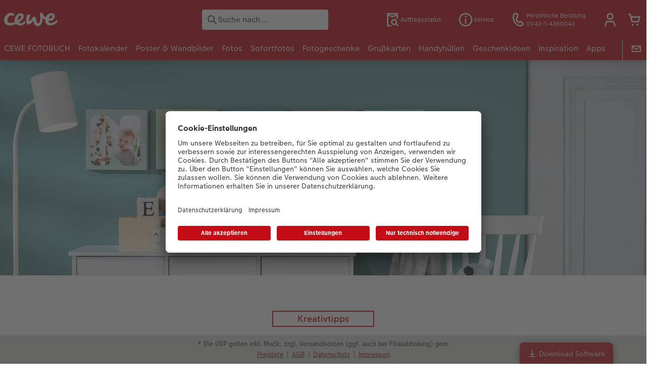

--- FILE ---
content_type: text/html; charset=UTF-8
request_url: https://www.cewe-fotoservice.at/inspiration/dekorieren-mit-fotos-und-buchstabenmasken.html
body_size: 32289
content:
<!-- eos:module:101564 -->
<!DOCTYPE html>
<html lang="de-AT">
<head>
    <meta http-equiv="content-type" content="text/html;charset=UTF-8"/>
          <meta name="viewport" content="width=device-width, initial-scale=1"/>
        <meta name="language" content="de"/>
    <meta name="country" content="AT"/>
    <meta name="projectSlug" content="cewe-at"/>
    <meta name="keyaccount" content="7892"/>
    <meta name="globalName" content="cp-inspiration:decorate-with-photos-and-letter-masks">
    <meta name="channel" content="inspiration">
    <meta name="assetRoot" content="../asset/">
    <meta name="pagePath" content="inspiration/dekorieren-mit-fotos-und-buchstabenmasken.html">
    <title>Wandbilder | Dekorieren mit Fotos und Buchstabenmasken</title>

	<meta name="robots" content="index,follow"/>

<meta name="title" content="Wandbilder | Dekorieren mit Fotos und Buchstabenmasken">
<meta name="description" content="Erfahren Sie, wie Sie mit Buchstabenmasken auf Wandbildern eine individuelle Dekoration kreieren."/>



	<link rel="canonical" href="https://www.cewe-fotoservice.at/inspiration/dekorieren-mit-fotos-und-buchstabenmasken.html" />

			<!-- eos:module:121454 -->
<link rel="alternate" href="https://www.cewe.de/inspiration/dekorieren-mit-fotos-und-buchstabenmasken.html" hreflang="de-DE"/>

			<!-- eos:module:121455 -->
<link rel="alternate" href="https://www.cewe-fotoservice.at/inspiration/dekorieren-mit-fotos-und-buchstabenmasken.html" hreflang="de-AT"/>

	

    <link rel="icon" href="../asset/assets/images/favicon.ico"/>

            <link rel="preload" href="../asset/assets/fonts/CEWEIcons/cewe-icons.woff2" as="font" type="font/woff2" crossorigin>
    
            <link rel="preload" href="../asset/assets/fonts/CEWEHead/CEWEHead-Regular.woff2" as="font" type="font/woff2" crossorigin>
    
            <link rel="preload" href="../asset/assets/fonts/CEWEText/CEWEText-Regular.woff2" as="font" type="font/woff2" crossorigin>
    
            <link rel="preload" href="../asset/assets/fonts/LatoLatin/LatoLatin-Regular.woff2" as="font" type="font/woff2" crossorigin>
    
        <!-- is_styleeditor_css_active: true -->
        <!-- is_xmas_css_active: false -->

                        <link type="text/css" rel="stylesheet"
                  href="../asset/assets/styles/css-variables-default-styleeditor.css?v=1746439681"/>
                                                        <link type="text/css" rel="stylesheet" href="../asset/assets/styles/css-variables.css?v=1769422532">
                        <link type="text/css" rel="stylesheet" href="../styles/variables.css?v=1769422532">
        <link type="text/css" rel="stylesheet" href="../asset/assets/styles/css-fonts.css?v=1769422532">
                    <link type="text/css" rel="stylesheet" blocking="render"
                  href="../asset/assets/styles/early-styleeditor.css?v=1768318493"/>
                                            <link type="text/css" rel="stylesheet"
                      href="../asset/assets/styles/main-styleeditor.css?v=1768614567"/>
                        
            <script src="../asset/assets/cds/cwc/cwc.esm.js?v=1768318493" type="module"></script>
    
            <script nomodule="" src="../asset/assets/cds/cwc/cwc.js?v=1741093160"></script>
    
        
    
    <script type="text/javascript">window.atEnabled=false;</script>
<script type="text/javascript">window.cewe_tc = {};
window.cewe_tc.usc_id = window.cewe_tc.usc_id || "dUIjXN-ha";
window.cewe_tc.fb_pixel_id = window.cewe_tc.fb_pixel_id || "174719641216323";
window.cewe_tc.bing_tracker_id = window.cewe_tc.bing_tracker_id || "5256654";
window.cewe_tc.adform_tracking_id = window.cewe_tc.adform_tracking_id || "";
window.cewe_tc.adform_website_name = window.cewe_tc.adform_website_name || "";
window.cewe_tc.google_adwords_id = window.cewe_tc.google_adwords_id || "AW-1066181376";
window.cewe_tc.google_adwords_hps_conversion = window.cewe_tc.google_adwords_hps_conversion || "";
window.cewe_tc.google_adwords_order_conversion = window.cewe_tc.google_adwords_order_conversion || "-KC7CMqgidoBEIDGsvwD";
window.cewe_tc.refined_id = window.cewe_tc.refined_id || "";
window.cewe_tc.awin_advertiser_id = window.cewe_tc.awin_advertiser_id || "";
window.cewe_tc.pinterest_pixel_id = window.cewe_tc.pinterest_pixel_id || "2612768860338";</script>
<script type="text/javascript">window.dataLayer=window.dataLayer||[];function gtag(){dataLayer.push(arguments);}
gtag('consent','default',{'ad_storage':'denied','analytics_storage':'denied','ad_user_data':'denied','ad_personalization':'denied','wait_for_update':500});window.uetq=window.uetq||[];window.uetq.push('consent','default',{'ad_storage':'denied','ad_user_data':'denied','ad_personalization':'denied','analytics_storage':'denied','wait_for_update':500});window.addEventListener("ucEvent",function(e){if(e.detail&&e.detail.event=="consent_status"){if(e.detail['Microsoft Advertising']===true){window.uetq=window.uetq||[];window.uetq.push('consent','update',{'ad_storage':'granted','ad_user_data':'granted','ad_personalization':'granted','analytics_storage':'granted'});}
else{window.uetq=window.uetq||[];window.uetq.push('consent','update',{'ad_storage':'denied','ad_user_data':'denied','ad_personalization':'denied','analytics_storage':'denied'});}}});</script>
<script type="text/javascript">function writeScript(a,b,c){
var s = a.document.createElement("script"), bd = a.document.getElementsByTagName('head');
t = false;
b.forEach(function(item){
	if(t === false){
		t = a.document.location.hostname.indexOf(item) > -1;
	}
});
  if(t){
    s.src = c;
	s.defer = true;
	s.setAttribute('data-settings-id', window.cewe_tc.usc_id);
	s.id="usercentrics-cmp";
    if (bd.length > 0) { bd[0].appendChild(s);}
  }
}
writeScript(window, ['photoprintit.lan','cewe-fotoservice.at'], '//app.usercentrics.eu/browser-ui/latest/loader.js');</script>
<script type="text/javascript">(function(whitelist,scriptPath){const scriptTag=window.document.createElement('script');const headTag=window.document.getElementsByTagName('head');const domain=window.location.hostname;let isIn=false;let index=0;for(let i=0;i<whitelist.length;i++){for(let j=0;j<whitelist[i].length;j++){if(isIn===false){isIn=domain.indexOf(whitelist[i][j])>-1;index=i;}}}
if(isIn){scriptTag.src='//assets.adobedtm.com/'+scriptPath[index];scriptTag.async=true;if(headTag.length>0){headTag[0].appendChild(scriptTag);}}})([['phoenix-test.photoprintit.lan','cs.phx.photoprintit.com'],['phoenix.photoprintit.lan'],['cewe-fotoservice.at']],['d607b02754c3/cf71b523a663/launch-089ddd9916cf-development.min.js','d607b02754c3/cf71b523a663/launch-089ddd9916cf-development.min.js','d607b02754c3/cf71b523a663/launch-bf0172296f7e.min.js']);</script>

</head>
<body>

        <a
            href="#main-content"
            class="skip-link"
            onclick="document.querySelector('#main-content').focus(); return false;"
            data-nav-log="MainNavi#skip-link"
        >
        Zum Hauptinhalt springen
      </a>

                          
<cwc-header sticky v="2" role="banner">
    <a class="primary-logo logo-image" href="../index.html" aria-label="Link zur Startseite"></a>

    <div class="search-area">
              <search>
          

<cwc-onsite-search
  class=""
  default-provider="CeweSearchProvider"
  default-provider-config="&#x7B;&quot;host&quot;&#x3A;&quot;https&#x3A;&#x5C;&#x2F;&#x5C;&#x2F;searchservice.photoprintit.com&quot;,&quot;keyAccount&quot;&#x3A;7892,&quot;country&quot;&#x3A;&quot;AT&quot;,&quot;language&quot;&#x3A;&quot;de&quot;&#x7D;"
  module-config="&#x7B;&#x0A;&#x20;&#x20;&#x20;&#x20;&quot;OrderStatusOnSiteSearchModule&quot;&#x3A;&#x20;&#x7B;&#x0A;&#x20;&#x20;&#x20;&#x20;&#x20;&#x20;&#x20;&#x20;&quot;forwardLink&quot;&#x3A;&#x20;&quot;https&#x3A;&#x2F;&#x2F;www.cewe-fotoservice.at&#x2F;service&#x2F;auftragsstatus.html&#x23;&#x2F;&#x3F;orderid&#x3D;&#x7B;&#x7B;query&#x7D;&#x7D;&quot;,&#x0A;&#x20;&#x20;&#x20;&#x20;&#x20;&#x20;&#x20;&#x20;&quot;forwardPageidentifier&quot;&#x3A;&#x20;&quot;cp-service&#x3A;orderstatus-check&quot;,&#x0A;&#x20;&#x20;&#x20;&#x20;&#x20;&#x20;&#x20;&#x20;&quot;text-resources&quot;&#x3A;&#x20;&#x7B;&quot;headline&quot;&#x3A;&quot;Auftragsauskunft&quot;,&quot;description&quot;&#x3A;&quot;Sie&#x20;m&#x5C;u00f6chten&#x20;den&#x20;Lieferstatus&#x20;Ihrer&#x20;Auftr&#x5C;u00e4ge&#x20;abfragen&#x3F;&quot;,&quot;buttonLabel&quot;&#x3A;&quot;weiter&#x20;zur&#x20;Auftragsauskunft&quot;&#x7D;&#x0A;&#x0A;&#x20;&#x20;&#x20;&#x20;&#x7D;&#x0A;&#x7D;"
  text-resources="&#x7B;&quot;results&quot;&#x3A;&#x7B;&quot;showMoreResults&quot;&#x3A;&quot;Mehr&#x20;anzeigen&#x20;&#x28;&#x7B;&#x7B;count&#x7D;&#x7D;&#x29;&quot;,&quot;showMoreResultsClose&quot;&#x3A;&quot;weniger&#x20;anzeigen&quot;,&quot;totalResult&quot;&#x3A;&quot;Ergebnis&quot;,&quot;totalResults&quot;&#x3A;&quot;Ergebnisse&quot;,&quot;product&quot;&#x3A;&#x7B;&quot;headline&quot;&#x3A;&quot;Produkte&quot;&#x7D;,&quot;service&quot;&#x3A;&#x7B;&quot;headline&quot;&#x3A;&quot;Service&quot;&#x7D;,&quot;inspiration&quot;&#x3A;&#x7B;&quot;headline&quot;&#x3A;&quot;Inspiration&quot;&#x7D;,&quot;page&quot;&#x3A;&#x7B;&quot;headline&quot;&#x3A;&quot;Weitere&quot;&#x7D;,&quot;category&quot;&#x3A;&#x7B;&quot;headline&quot;&#x3A;&quot;Kategorien&quot;,&quot;preposition&quot;&#x3A;&quot;in&quot;&#x7D;&#x7D;,&quot;suggestions&quot;&#x3A;&#x7B;&quot;headline&quot;&#x3A;&quot;Vorschl&#x5C;u00e4ge&quot;,&quot;headlineTops&quot;&#x3A;&quot;Popular&#x20;searches&quot;&#x7D;,&quot;alternatives&quot;&#x3A;&#x7B;&quot;headline&quot;&#x3A;&quot;Alternative&#x20;Produkte&quot;&#x7D;,&quot;loading&quot;&#x3A;&#x7B;&quot;text&quot;&#x3A;&quot;Ergebnis&#x20;wird&#x20;geladen&quot;&#x7D;,&quot;messages&quot;&#x3A;&#x7B;&quot;notFound&quot;&#x3A;&#x7B;&quot;headline&quot;&#x3A;&quot;Keine&#x20;passenden&#x20;Ergebnisse.&quot;,&quot;text&quot;&#x3A;&quot;Ihre&#x20;Suche&#x20;nach&#x20;&#x27;&#x7B;&#x7B;query&#x7D;&#x7D;&#x27;&#x20;ergab&#x20;keine&#x20;Treffer.&quot;,&quot;notice&quot;&#x3A;&quot;&lt;p&gt;&lt;strong&gt;Tipps&#x20;zur&#x20;weiteren&#x20;Suche&lt;&#x5C;&#x2F;strong&gt;&#x5C;n&#x5C;u00dcberpr&#x5C;u00fcfen&#x20;Sie&#x20;den&#x20;Suchbegriff&#x20;auf&#x20;Tippfehler.&#x5C;nVerwenden&#x20;Sie&#x20;einen&#x20;allgemeineren&#x20;Begriff.&#x5C;nUmschreiben&#x20;Sie&#x20;den&#x20;gesuchten&#x20;Artikel&#x20;mit&#x20;einem&#x20;anderen&#x20;Begriff&#x20;&#x28;Synonym&#x29;.&lt;&#x5C;&#x2F;p&gt;&#x5C;n&quot;&#x7D;,&quot;responseError&quot;&#x3A;&#x7B;&quot;retryBtn&quot;&#x3A;&quot;erneut&#x20;versuchen&quot;,&quot;headline&quot;&#x3A;&quot;Keine&#x20;Verbindung&#x20;zum&#x20;Server&quot;,&quot;text&quot;&#x3A;&quot;Die&#x20;Verbindung&#x20;zum&#x20;Server&#x20;wurde&#x20;unterbrochen.&#x20;Bitte&#x20;versuchen&#x20;Sie&#x20;es&#x20;erneut.&quot;&#x7D;&#x7D;&#x7D;&#x0A;"
  data-close-button-aria-label="Suchergebnisse ausblenden"
>
    <cwc-text-field slot="input">
              <svg class="sprite-icon "             slot="icon"
                    aria-hidden="true"
        >
        <use href='../asset/assets/sprite-icon/sprite-base.svg?v=#icon-search'/>
    </svg>

      <input
        slot="input"
        type="search"
        name="search-input"
        value=""
                  placeholder="Suche&#x20;nach..."
                          aria-label="Seite&#x20;durchsuchen"
              />
      <button
        slot="reset"
                  aria-label="Suche&#x20;zur&#x00FC;cksetzen"
              >
                <svg class="sprite-icon " >
        <use href='../asset/assets/sprite-icon/sprite-base.svg?v=#icon-close'/>
    </svg>

      </button>
    </cwc-text-field>
    <button
      slot="close-button"
              aria-label="Suchergebnisse&#x20;ausblenden"
          >
              <svg class="sprite-icon " >
        <use href='../asset/assets/sprite-icon/sprite-base.svg?v=#icon-close'/>
    </svg>

    </button>
    <button
      slot="mobile-close-button"
              aria-label="Suchergebnisse&#x20;ausblenden"
          >
              <svg class="sprite-icon " >
        <use href='../asset/assets/sprite-icon/sprite-base.svg?v=#icon-arrow-left'/>
    </svg>

    </button>
</cwc-onsite-search>


        </search>
          </div>

    <div class="service-area">
        <!-- eos:module:99739 -->


    <!-- eos:module:356527 -->


    
    <a href="../service/auftragsstatus.html" data-title="Auftragsstatus" data-nav-log="MainNavi#Auftragsstatus"
       class="service-area-item">
                <svg class="sprite-icon service-icon" >
        <use href='../asset/assets/sprite-icon/sprite-base.svg?v=#icon-orderinfo'/>
    </svg>

                    <span class="service-icon-label">
            <span>Auftragsstatus</span>
            <br>
            <span></span>
        </span>
            </a>
<!-- eos:module:330156 -->


    
    <a href="../service.html" data-title="Service" data-nav-log="MainNavi#Service"
       class="service-area-item">
                <svg class="sprite-icon service-icon" >
        <use href='../asset/assets/sprite-icon/sprite-base.svg?v=#icon-info'/>
    </svg>

                    <span class="service-icon-label">
            <span>Service</span>
            <br>
            <span></span>
        </span>
            </a>
<!-- eos:module:329932 -->


    
    <a href="../service/kontakt.html" data-title="Persönliche Beratung" data-nav-log="MainNavi#Persönliche Beratung"
       class="service-area-item">
                <svg class="sprite-icon service-icon" >
        <use href='../asset/assets/sprite-icon/sprite-base.svg?v=#icon-phone'/>
    </svg>

                    <span class="service-icon-label">
            <span>Persönliche Beratung</span>
            <br>
            <span>0043-1-4360043</span>
        </span>
            </a>

            <cwc-user-icon class="service-area-item" aria-label="Mein Konto" role="button"
                       data-title="Mein Konto"                       operator="50007892"
                       key-account="7892"
                       my-account-link="../account.html#/auth"
                       use-capi-auth="true"
                       data-nav-log="MainNavi#Account"
                       text-logged-in=""
                       enable-modal="false">
                    <svg class="sprite-icon "             slot="svg"
        >
        <use href='../asset/assets/sprite-icon/sprite-base.svg?v=#icon-name'/>
    </svg>


            <style>
                @media (min-width: 1024px) {
                    .sg-cw-button.user-icon-modal-button {
                        min-width: 300px;
                    }
                }

                @media (max-width: 1023px) {
                    .sg-cw-button.user-icon-modal-button {
                        min-width: 40vw;
                    }
                }

                .sg-cw-center.user-icon-modal-body {
                    color: #0e204e
                }
            </style>
            <svg slot="tick-svg" viewBox="0 0 30 30" style="width: 100%; height: 100%">
                <path fill="none" stroke-width="3" stroke-linecap="round"
                      stroke-linejoin="round" d="M 7,15 L 13, 21 L 23, 9"/>
            </svg>
            <h3 slot="modal-header">Mein Konto</h3>
            <div slot="modal-body-logged-out"
                 class="sg-cw-center user-icon-modal-body">Bitte wählen Sie...</div>
            <div slot="modal-body-logged-in"
                 class="sg-cw-center user-icon-modal-body">Beim Abmelden werden alle nicht gespeicherten Projekte und Ihr Warenkorb aus Sicherheitsgründen gelöscht.</div>
            <button slot="modal-footer-button-login"
                    class="modal-csc-button ips-link user-icon-modal-button">
                Anmelden
            </button>
            <button slot="modal-footer-button-my-account"
                    class="modal-csc-button ips-link user-icon-modal-button">
                zur Kontoübersicht
            </button>
            <button slot="modal-footer-button-logout"
                    class="modal-csc-button ips-link  user-icon-modal-button">
                Abmelden
            </button>
        </cwc-user-icon>
                <cwc-cart-icon class="service-area-item" aria-label="Warenkorb"
                       data-title="Warenkorb"                       key-account="7892"
                       cart-link="../checkout.html"
                       data-nav-log="MainNavi#Cart"
                       operator="50007892">
                    <svg class="sprite-icon "             slot="svg"
        >
        <use href='../asset/assets/sprite-icon/sprite-base.svg?v=#icon-cart-simple'/>
    </svg>

        </cwc-cart-icon>
    
    </div>

    <div class="secondary-logo-area">
        <div class="secondary-logo">
                                            <!-- eos:module:325238 -->


                                                                                                                                                <cwc-scid-logo
    json='{"1889":"../cdn/images/cj/dn/cjdNUU5VWkRuZ3dCZkNRT1BnUWVVTzJsb1kzNlh4V2lZdDRZeTNMbVpYREpsZHJMTVpORmdlY1h6WDIra0dPUUFCVjNtdzEva3ZTS1pQSXRSU2w0SzBOaHJsakZzWTV3ZWpKZjN5UXVMM1E9.jpg","2031":"../cdn/images/r1/rk/R1Rkd2paMmsrcnNsaDVDOE4xZzNxSDNXOWZCbmdlUVo5c1BaMWJaRlVZaVNXS0N2b29MQ09ESUJvVjZ0cnNPQ0FCVjNtdzEva3ZTS1pQSXRSU2w0SzBOaHJsakZzWTV3ZWpKZjN5UXVMM1E9.jpg","2032":"../cdn/images/we/vb/WEVBVmFOSDF2TEViSE1HYXQ4YnZQYXRyQkpKQUlYZ3hWZDA0RTc2eWkzdkc1VVhnMmJXLzhORFRpRW4wNXpWY0FCVjNtdzEva3ZTS1pQSXRSU2w0SzBOaHJsakZzWTV3ZWpKZjN5UXVMM1E9.jpg","2045":"../cdn/images/ej/zx/ejZxOW12L3lDSU1lYVNvbTYrblViM2V6eTZ3bjhlQUlROEU2VTFsa25xcUgzd2FsZVRrT1VqaDFwZlZTWlFNS0FCVjNtdzEva3ZTS1pQSXRSU2w0SzBOaHJsakZzWTV3ZWpKZjN5UXVMM1E9.jpg","2046":"../cdn/images/tx/zq/TXZQUWJZRnoranZObmFHTDlTalUrWGplbHAzRGgvSGZCQk9UUVUwMkZSVFAzYnpMSTVNQUVlMVUvMFlFOW5NRUFCVjNtdzEva3ZTS1pQSXRSU2w0SzBOaHJsakZzWTV3ZWpKZjN5UXVMM1E9.jpg","2047":"../cdn/images/r2/lr/R2lRell3NGRPUThLdXlzM1czRm50eTNJaTRuOXhxYzF0K3pjOXQ1ajdSSmdaY2dBTUhvNWtiNTR2ZDl0VTJXVEFCVjNtdzEva3ZTS1pQSXRSU2w0SzBOaHJsakZzWTV3ZWpKZjN5UXVMM1E9.jpg","2051":"../cdn/images/c1/zk/c1ZKTGg3byt1Tk41NzRGeURoTHNvekM4MWpvUDJkU2Y2bUdvSi9lNHI0OW5iMjNXbHd3WlVScTVIS2VReXFXTkFCVjNtdzEva3ZTS1pQSXRSU2w0SzBOaHJsakZzWTV3ZWpKZjN5UXVMM1E9.jpg","2059":"../cdn/images/d2/mr/d2MrMmhaQXMyRXNSTlB6cG9oSG85R3YzTUlCdks1WFNTL2l5WnBWb1FUc0RkNEdEekc0YmpFSklOa2JQUTFnVUFCVjNtdzEva3ZTS1pQSXRSU2w0SzBOaHJsakZzWTV3ZWpKZjN5UXVMM1E9.jpg","2339":"../cdn/images/zz/m2/ZzM2VTR2T0tvSER2M0Zyd1RLR1BIT0hTOUxUUkhNZjA0bFlETm1KRnZhZktCNmlZYjdiK0tQczFkVGs3S2U0ckFCVjNtdzEva3ZTS1pQSXRSU2w0SzBOaHJsakZzWTV3ZWpKZjN5UXVMM1E9.jpg"}'
    link="../index.html"
    default-logo=""
    keyaccount="7892"
></cwc-scid-logo>
                    </div>
    </div>

    <div class="primary-nav-area">
                    
    
            
            
<input type="checkbox" id="nav-visible-mobile-toggle">
<label class="nav-visible-mobile-activator" for="nav-visible-mobile-toggle">
    <div class="menu-toggle-burgex">
        <span></span>
        <span></span>
        <span></span>
        <span></span>
    </div>
    <span>Menü</span>
</label>

<nav class="primary-nav" role="navigation">
    <div class="nav-mobile-cropping">
        <div class="nav-mobile-topbar">
            <span class="nav-active-submenu-label">Menü</span>
        </div>

        <div class="primary-nav-wrapper">
                                                                                                                                                                                                                                                                                                                                                                                                                                                                                                                                                                                                                                                                                                                                                                                                                                                                                                                                                                                                                                                                                                                                                                                                                                                                                                                                                                                                                                                                                                                                                                                                                                                                                                                                                                                                                                                                                                                                                                                                                                                                                                                                                                                                                                                                                                                                                                                                                                                                                                                                                                                                                                                                                                                                                                                                                                                                                                                                                                                                                                                                                                                                                                                                                                                                                                                                                                                                                                                                                                                                                                                                                                                                                                                                                                                                                                                                                                                                                                                                                                                                                                                                                                                                                                                                                                                                                                                                                                                                                                                                                                                                                                                                                                                                                                                                                                                                                                                                                                                                                                                                                                                                                                                                                                                                                                                                                                                                                                                                                                                                                                                                                                                                                                                                                            
                    <div class="nav-item has-children" >
                                                
                                                <label class="primary-nav-item-more" for="1518507326_755093344">
                            <a class="nav-item-label"
                               href="../cewe-fotobuch.html"
                               data-nav-log="MainNavi#CEWE FOTOBUCH">
                                                                <span>CEWE FOTOBUCH</span>
                            </a>
                                                                    <svg class="sprite-icon " >
        <use href='../asset/assets/sprite-icon/sprite-base.svg?v=#icon-arrow-right'/>
    </svg>

                                                    </label>

                                                    <div class="ancillary-nav">
                                <div class="ancillary-nav-cropping">
                                    <ul class="ancillary-nav-content no-list-styling" aria-label="Subnavigation">
                                        <li class="ancillary-nav-item-back">
                                          <input class="ancillary-nav-toggle"
                                                 type="checkbox"
                                                 id="1518507326_755093344"
                                                  >
                                                    <svg class="sprite-icon " >
        <use href='../asset/assets/sprite-icon/sprite-base.svg?v=#icon-arrow-left'/>
    </svg>

                                            <span>CEWE FOTOBUCH</span>
                                        </li>
                                                                                                                                                                                                                                                                                                                                                                                                                                                                                                                                                                                                                                                                                                                
                                    <li class="ancillary-nav-item " >
                                                                                <a href="../cewe-fotobuch.html"
                                           data-nav-log="SubNavi#CEWE FOTOBUCH|Übersicht"
                                           data-id="18687">
                                            Übersicht
                                        </a></li>
                                
                                    <li class="ancillary-nav-item " >
                                                                                <a href="../cewe-fotobuch.html#40"
                                           data-nav-log="SubNavi#CEWE FOTOBUCH|Formate"
                                           data-id="6393">
                                            Formate
                                        </a></li>
                                
                                    <li class="ancillary-nav-item " >
                                                                                <a href="../cewe-fotobuch/papierqualitaeten.html"
                                           data-nav-log="SubNavi#CEWE FOTOBUCH|Papiere"
                                           data-id="6677">
                                            Papiere
                                        </a></li>
                                
                                    <li class="ancillary-nav-item " >
                                                                                <a href="../cewe-fotobuch/einbaende.html"
                                           data-nav-log="SubNavi#CEWE FOTOBUCH|Einbände"
                                           data-id="6666">
                                            Einbände
                                        </a></li>
                                
                                    <li class="ancillary-nav-item " >
                                                                                <a href="../cewe-fotobuch/veredelung.html"
                                           data-nav-log="SubNavi#CEWE FOTOBUCH|Veredelung"
                                           data-id="6679">
                                            Veredelung
                                        </a></li>
                                
                                    <li class="ancillary-nav-item " >
                                                                                <a href="../cewe-fotobuch/panoramaseite.html"
                                           data-nav-log="SubNavi#CEWE FOTOBUCH|Panoramaseite"
                                           data-id="22276">
                                            Panoramaseite
                                        </a></li>
                                
                                    <li class="ancillary-nav-item " >
                                                                                <a href="../cewe-fotobuch/erinnerungstasche.html"
                                           data-nav-log="SubNavi#CEWE FOTOBUCH|Erinnerungstasche"
                                           data-id="22277">
                                            Erinnerungstasche
                                        </a></li>
                                
                                    <li class="ancillary-nav-item " >
                                                                                <a href="../cewe-fotobuch/personalisierter-schuber.html"
                                           data-nav-log="SubNavi#CEWE FOTOBUCH|Personalisierter Schuber"
                                           data-id="19447">
                                            Personalisierter Schuber
                                        </a></li>
                                
                                    <li class="ancillary-nav-item " >
                                                                                <a href="../bestellwege.html"
                                           data-nav-log="SubNavi#CEWE FOTOBUCH|Bestellwege"
                                           data-id="6490">
                                            Bestellwege
                                        </a></li>
                                
                                    <li class="ancillary-nav-item " >
                                                                                <a href="../inspiration.html"
                                           data-nav-log="SubNavi#CEWE FOTOBUCH|Inspiration"
                                           data-id="6541">
                                            Inspiration
                                        </a></li>
                                
                                    <li class="ancillary-nav-item " >
                                                                                <a href="cewe-fotobuch/jahrbuch.html"
                                           data-nav-log="SubNavi#CEWE FOTOBUCH|Jahrbuch"
                                           data-id="6553">
                                            Jahrbuch
                                        </a></li>
                                
                                    <li class="ancillary-nav-item " >
                                                                                <a href="../cewe-fotobuch/reisefotobuch.html"
                                           data-nav-log="SubNavi#CEWE FOTOBUCH|Reisefotobuch"
                                           data-id="16892">
                                            Reisefotobuch
                                        </a></li>
                                
                                    <li class="ancillary-nav-item " >
                                                                                <a href="../cewe-fotobuch/kundenbeispiele.html"
                                           data-nav-log="SubNavi#CEWE FOTOBUCH|Kundenbeispiele"
                                           data-id="6183">
                                            Kundenbeispiele
                                        </a></li>
                                
                                    <li class="ancillary-nav-item " >
                                                                                <a href="../cewe-fotobuch/webinare.html"
                                           data-nav-log="SubNavi#CEWE FOTOBUCH|Webinare & VHS"
                                           data-id="6430">
                                            Webinare & VHS
                                        </a></li>
                                
                                    <li class="ancillary-nav-item " >
                                                                                <a href="cewe-fotobuch/leitfaden-fuer-einsteiger-und-fotobuch-anfaenger.html"
                                           data-nav-log="SubNavi#CEWE FOTOBUCH|Fotobuch für Anfänger"
                                           data-id="17656">
                                            Fotobuch für Anfänger
                                        </a></li>
                                
                                    <li class="ancillary-nav-item " >
                                                                                <a href="../cewe-fotobuch/erste-schritte.html"
                                           data-nav-log="SubNavi#CEWE FOTOBUCH|Erste Schritte"
                                           data-id="6518">
                                            Erste Schritte
                                        </a></li>
                                
                                    <li class="ancillary-nav-item " >
                                                                                <a href="../cewe-fotobuch/fotobuch-erstellen.html"
                                           data-nav-log="SubNavi#CEWE FOTOBUCH|Fotobuch erstellen"
                                           data-id="21403">
                                            Fotobuch erstellen
                                        </a></li>
                                
                                    <li class="ancillary-nav-item " >
                                                                                <a href="../produktneuheiten.html#fotobuch"
                                           data-nav-log="SubNavi#CEWE FOTOBUCH|Neuheiten"
                                           data-id="19854">
                                            Neuheiten
                                        </a></li>
                                
                                    </ul>
                                </div>
                            </div>
                                            </div>
                                                                                                                                                                                                                                                                                                                                                                                                                                                                                                                                                                                                                                                                                                                                                                                                                                                                                                                                                                                                                                                                                                                                                                                                                                                                                                                                                                                                                                                                                                                                                                                                                                                                                                                                                                                                                                                                                                                                                                                                                                                                                                                                                                                                                                                                                                                                                                                                                                                                                                                                                                                                                                                                                                                                                                                                                                                                                                                                                                                                                                                                                                                                                                                                                                                                                                                                                                                                                                                                                                                                                                                                                                                                                                                                                                                                                                                                                                                                                                                                                                                                                                                                                                                                                                                                                                                                                                                                                                                                                                                                                                                                                                                                                                                                                                                                                                    
                    <div class="nav-item has-children" >
                                                
                                                <label class="primary-nav-item-more" for="1518507326_2137816832">
                            <a class="nav-item-label"
                               href="../fotokalender.html"
                               data-nav-log="MainNavi#Fotokalender">
                                                                <span>Fotokalender</span>
                            </a>
                                                                    <svg class="sprite-icon " >
        <use href='../asset/assets/sprite-icon/sprite-base.svg?v=#icon-arrow-right'/>
    </svg>

                                                    </label>

                                                    <div class="ancillary-nav">
                                <div class="ancillary-nav-cropping">
                                    <ul class="ancillary-nav-content no-list-styling" aria-label="Subnavigation">
                                        <li class="ancillary-nav-item-back">
                                          <input class="ancillary-nav-toggle"
                                                 type="checkbox"
                                                 id="1518507326_2137816832"
                                                  >
                                                    <svg class="sprite-icon " >
        <use href='../asset/assets/sprite-icon/sprite-base.svg?v=#icon-arrow-left'/>
    </svg>

                                            <span>Fotokalender</span>
                                        </li>
                                                                                                                                                                                                                                                                                                                                                                                                                                                                                                                                                                                                    
                                    <li class="ancillary-nav-item " >
                                                                                <a href="../fotokalender.html"
                                           data-nav-log="SubNavi#Fotokalender|Übersicht"
                                           data-id="18693">
                                            Übersicht
                                        </a></li>
                                
                                    <li class="ancillary-nav-item " >
                                                                                <a href="../fotokalender/wandkalender.html"
                                           data-nav-log="SubNavi#Fotokalender|Wandkalender"
                                           data-id="6229">
                                            Wandkalender
                                        </a></li>
                                
                                    <li class="ancillary-nav-item " >
                                                                                <a href="../fotokalender/tischkalender.html"
                                           data-nav-log="SubNavi#Fotokalender|Tischkalender"
                                           data-id="6312">
                                            Tischkalender
                                        </a></li>
                                
                                    <li class="ancillary-nav-item " >
                                                                                <a href="../fotokalender/terminkalender.html"
                                           data-nav-log="SubNavi#Fotokalender|Terminkalender"
                                           data-id="10327">
                                            Terminkalender
                                        </a></li>
                                
                                    <li class="ancillary-nav-item " >
                                                                                <a href="../fotokalender/terminplaner.html"
                                           data-nav-log="SubNavi#Fotokalender|Terminplaner"
                                           data-id="6322">
                                            Terminplaner
                                        </a></li>
                                
                                    <li class="ancillary-nav-item " >
                                                                                <a href="../fotokalender/wandkalender-fineline.html"
                                           data-nav-log="SubNavi#Fotokalender|Wandkalender Fineline"
                                           data-id="22186">
                                            Wandkalender Fineline
                                        </a></li>
                                
                                    <li class="ancillary-nav-item " >
                                                                                <a href="../fotokalender.html#391"
                                           data-nav-log="SubNavi#Fotokalender|Kundenbeispiele"
                                           data-id="17596">
                                            Kundenbeispiele
                                        </a></li>
                                
                                    <li class="ancillary-nav-item " >
                                                                                <a href="../fotokalender.html#40"
                                           data-nav-log="SubNavi#Fotokalender|Papierqualitäten"
                                           data-id="6529">
                                            Papierqualitäten
                                        </a></li>
                                
                                    <li class="ancillary-nav-item " >
                                                                                <a href="https://www.cewe-fotoservice.at/fotokalender.html#bestellwege"
                                           data-nav-log="SubNavi#Fotokalender|Bestellwege"
                                           data-id="18481">
                                            Bestellwege
                                        </a></li>
                                
                                    <li class="ancillary-nav-item " >
                                                                                <a href="../fotokalender/designerkalender.html"
                                           data-nav-log="SubNavi#Fotokalender|Designvorlagen"
                                           data-id="17421">
                                            Designvorlagen
                                        </a></li>
                                
                                    <li class="ancillary-nav-item " >
                                                                                <a href="../fotokalender/fotokalender-mit-design.html"
                                           data-nav-log="SubNavi#Fotokalender|Kalender mit fertigem Design"
                                           data-id="17576">
                                            Kalender mit fertigem Design
                                        </a></li>
                                
                                    <li class="ancillary-nav-item " >
                                                                                <a href="https://www.cewe-fotoservice.at/fotokalender.html#gestaltungstipps"
                                           data-nav-log="SubNavi#Fotokalender|Gestaltungsideen"
                                           data-id="6546">
                                            Gestaltungsideen
                                        </a></li>
                                
                                    <li class="ancillary-nav-item " >
                                                                                <a href="../cewe-myphotos.html"
                                           data-nav-log="SubNavi#Fotokalender|CEWE myPhotos"
                                           data-id="18482">
                                            CEWE myPhotos
                                        </a></li>
                                
                                    <li class="ancillary-nav-item " >
                                                                                <a href="../produktneuheiten.html#kalender"
                                           data-nav-log="SubNavi#Fotokalender|Neuheiten"
                                           data-id="19856">
                                            Neuheiten
                                        </a></li>
                                
                                    <li class="ancillary-nav-item " >
                                                                                <a href="../extras.html#45"
                                           data-nav-log="SubNavi#Fotokalender|Extras"
                                           data-id="22976">
                                            Extras
                                        </a></li>
                                
                                    </ul>
                                </div>
                            </div>
                                            </div>
                                                                                                                                                                                                                                                                                                                                                                                                                                                                                                                                                                                                                                                                                                                                                                                                                                                                                                                                                                                                                                                                                                                                                                                                                                                                                                                                                                                                                                                                                                                                                                                                                                                                                                                                                                                                                                                                                                                                                                                                                                                                                                                                                                                                                                                                                                                                                                                                                                                                                                                                                                                                                                                                                                                                                                                                                                                                                                                                                                                                                                                                                                                                                                                                                                                                                                                                                                                                                                                                                                                                                                                                                                                                                                                                                                                                                                                                                                                                                                                                                                                                                                                                                                                                                                                                                                                                                                                                                                                                                                                                                                                                                                                                                                                                                                                                                                                                                                                                                                                                                                                                                                                                                                                                                                                                                                                                                                                                                                                                                                                                                                                                                                                                                                                                                                                                                                                                                                                                                                                                                                
                    <div class="nav-item has-children" >
                                                
                                                <label class="primary-nav-item-more" for="1518507326_1894491681">
                            <a class="nav-item-label"
                               href="../wandbilder.html"
                               data-nav-log="MainNavi#Poster & Wandbilder">
                                                                <span>Poster & Wandbilder</span>
                            </a>
                                                                    <svg class="sprite-icon " >
        <use href='../asset/assets/sprite-icon/sprite-base.svg?v=#icon-arrow-right'/>
    </svg>

                                                    </label>

                                                    <div class="ancillary-nav">
                                <div class="ancillary-nav-cropping">
                                    <ul class="ancillary-nav-content no-list-styling" aria-label="Subnavigation">
                                        <li class="ancillary-nav-item-back">
                                          <input class="ancillary-nav-toggle"
                                                 type="checkbox"
                                                 id="1518507326_1894491681"
                                                  >
                                                    <svg class="sprite-icon " >
        <use href='../asset/assets/sprite-icon/sprite-base.svg?v=#icon-arrow-left'/>
    </svg>

                                            <span>Poster & Wandbilder</span>
                                        </li>
                                                                                                                                                                                                                                                                                                                                                                                                                                                                                                                                                                                                                                                                                                                
                                    <li class="ancillary-nav-item " >
                                                                                <a href="../wandbilder.html"
                                           data-nav-log="SubNavi#Poster & Wandbilder|Übersicht"
                                           data-id="18689">
                                            Übersicht
                                        </a></li>
                                
                                    <li class="ancillary-nav-item " >
                                                                                <a href="../wandbilder/foto-auf-leinwand.html"
                                           data-nav-log="SubNavi#Poster & Wandbilder|Fotoleinwand"
                                           data-id="6244">
                                            Fotoleinwand
                                        </a></li>
                                
                                    <li class="ancillary-nav-item " >
                                                                                <a href="../wandbilder/poster.html"
                                           data-nav-log="SubNavi#Poster & Wandbilder|Poster"
                                           data-id="6218">
                                            Poster
                                        </a></li>
                                
                                    <li class="ancillary-nav-item " >
                                                                                <a href="../wandbilder/posterleiste.html"
                                           data-nav-log="SubNavi#Poster & Wandbilder|Posterleiste"
                                           data-id="11130">
                                            Posterleiste
                                        </a></li>
                                
                                    <li class="ancillary-nav-item " >
                                                                                <a href="../wandbilder/rahmen.html"
                                           data-nav-log="SubNavi#Poster & Wandbilder|Rahmen"
                                           data-id="6484">
                                            Rahmen
                                        </a></li>
                                
                                    <li class="ancillary-nav-item " >
                                                                                <a href="../wandbilder/fotocollage.html"
                                           data-nav-log="SubNavi#Poster & Wandbilder|Fotocollage"
                                           data-id="6232">
                                            Fotocollage
                                        </a></li>
                                
                                    <li class="ancillary-nav-item " >
                                                                                <a href="../wandbilder/hexxas.html"
                                           data-nav-log="SubNavi#Poster & Wandbilder|hexxas"
                                           data-id="6142">
                                            hexxas
                                        </a></li>
                                
                                    <li class="ancillary-nav-item " >
                                                                                <a href="../wandbilder/acrylglas-direktdruck.html"
                                           data-nav-log="SubNavi#Poster & Wandbilder|Acrylglas"
                                           data-id="6248">
                                            Acrylglas
                                        </a></li>
                                
                                    <li class="ancillary-nav-item " >
                                                                                <a href="../wandbilder/alu-dibond-direktdruck.html"
                                           data-nav-log="SubNavi#Poster & Wandbilder|Alu Dibond"
                                           data-id="6250">
                                            Alu Dibond
                                        </a></li>
                                
                                    <li class="ancillary-nav-item " >
                                                                                <a href="../wandbilder/gallery-print.html"
                                           data-nav-log="SubNavi#Poster & Wandbilder|Gallery Print"
                                           data-id="6254">
                                            Gallery Print
                                        </a></li>
                                
                                    <li class="ancillary-nav-item " >
                                                                                <a href="../wandbilder/foto-auf-hartschaumplatte.html"
                                           data-nav-log="SubNavi#Poster & Wandbilder|Hartschaum"
                                           data-id="6252">
                                            Hartschaum
                                        </a></li>
                                
                                    <li class="ancillary-nav-item " >
                                                                                <a href="../wandbilder/foto-auf-holz.html"
                                           data-nav-log="SubNavi#Poster & Wandbilder|Foto auf Holz"
                                           data-id="6256">
                                            Foto auf Holz
                                        </a></li>
                                
                                    <li class="ancillary-nav-item " >
                                                                                <a href="../wandbilder/mehrteiler.html"
                                           data-nav-log="SubNavi#Poster & Wandbilder|Mehrteiler"
                                           data-id="6240">
                                            Mehrteiler
                                        </a></li>
                                
                                    <li class="ancillary-nav-item " >
                                                                                <a href="https://www.cewe-fotoservice.at/wandbilder.html#bestellwege"
                                           data-nav-log="SubNavi#Poster & Wandbilder|Bestellwege"
                                           data-id="18468">
                                            Bestellwege
                                        </a></li>
                                
                                    <li class="ancillary-nav-item " >
                                                                                <a href="./wandgestaltung.html"
                                           data-nav-log="SubNavi#Poster & Wandbilder|Ideen zur Wandgestaltung"
                                           data-id="18467">
                                            Ideen zur Wandgestaltung
                                        </a></li>
                                
                                    <li class="ancillary-nav-item " >
                                                                                <a href="../cewe-myphotos.html"
                                           data-nav-log="SubNavi#Poster & Wandbilder|CEWE myPhotos"
                                           data-id="18466">
                                            CEWE myPhotos
                                        </a></li>
                                
                                    <li class="ancillary-nav-item " >
                                                                                <a href="../produktneuheiten.html#wandbilder"
                                           data-nav-log="SubNavi#Poster & Wandbilder|Neuheiten"
                                           data-id="19859">
                                            Neuheiten
                                        </a></li>
                                
                                    <li class="ancillary-nav-item " >
                                                                                <a href="../extras.html#poster"
                                           data-nav-log="SubNavi#Poster & Wandbilder|Extras"
                                           data-id="22975">
                                            Extras
                                        </a></li>
                                
                                    </ul>
                                </div>
                            </div>
                                            </div>
                                                                                                                                                                                                                                                                                                                                                                                                                                                                                                                                                                                                                                                                                                                                                                                                                                                                                                                                                                                                                                                                                                                                                                                                                                                                                                                                                                                                                                                                                                                                                                                                                                                                                                                                                                                                                                                                                                                                                                                                                                                                                                                                                                                                                                                                                                                                                                                                                                                                                                                                                                                                                                                                                                                                                                                                                                                                                                                                                                                                                                                                                                                                                                                                                                                                                                                                                                                                                                                                                                                                                                                                                                                                                                                                                                                                                                                                                                                                                                                                                                                                                                                                                                                                                                                                                                                                                                                                                                                                                                                                                                                                                                                                                                                                                                                                                                                                                                                                                                                                                                                                                                                                                                                                                                                                                                                                                                                                                                                                                                                                                                                                                                                                                                                                                                                                                                
                    <div class="nav-item has-children" >
                                                
                                                <label class="primary-nav-item-more" for="1518507326_854720461">
                            <a class="nav-item-label"
                               href="../fotos.html"
                               data-nav-log="MainNavi#Fotos">
                                                                <span>Fotos</span>
                            </a>
                                                                    <svg class="sprite-icon " >
        <use href='../asset/assets/sprite-icon/sprite-base.svg?v=#icon-arrow-right'/>
    </svg>

                                                    </label>

                                                    <div class="ancillary-nav">
                                <div class="ancillary-nav-cropping">
                                    <ul class="ancillary-nav-content no-list-styling" aria-label="Subnavigation">
                                        <li class="ancillary-nav-item-back">
                                          <input class="ancillary-nav-toggle"
                                                 type="checkbox"
                                                 id="1518507326_854720461"
                                                  >
                                                    <svg class="sprite-icon " >
        <use href='../asset/assets/sprite-icon/sprite-base.svg?v=#icon-arrow-left'/>
    </svg>

                                            <span>Fotos</span>
                                        </li>
                                                                                                                                                                                                                                                                                                                                                                                                                                                                                                                                                                                                                                                                                                                
                                    <li class="ancillary-nav-item " >
                                                                                <a href="../fotos.html"
                                           data-nav-log="SubNavi#Fotos|Übersicht"
                                           data-id="18688">
                                            Übersicht
                                        </a></li>
                                
                                    <li class="ancillary-nav-item " >
                                                                                <a href="../fotos/fotoabzuege.html"
                                           data-nav-log="SubNavi#Fotos|Fotoabzüge"
                                           data-id="6159">
                                            Fotoabzüge
                                        </a></li>
                                
                                    <li class="ancillary-nav-item " >
                                                                                <a href="../fotos/cewe-sofortfotos.html"
                                           data-nav-log="SubNavi#Fotos|Sofortfotos"
                                           data-id="6417">
                                            Sofortfotos
                                        </a></li>
                                
                                    <li class="ancillary-nav-item " >
                                                                                <a href="../fotos/fotos-im-rahmen.html"
                                           data-nav-log="SubNavi#Fotos|Foto im Rahmen"
                                           data-id="15936">
                                            Foto im Rahmen
                                        </a></li>
                                
                                    <li class="ancillary-nav-item " >
                                                                                <a href="../fotos/nature-prints.html"
                                           data-nav-log="SubNavi#Fotos|Nature Prints"
                                           data-id="15657">
                                            Nature Prints
                                        </a></li>
                                
                                    <li class="ancillary-nav-item " >
                                                                                <a href="../fotos/bilderboxen.html"
                                           data-nav-log="SubNavi#Fotos|Bilderboxen"
                                           data-id="6354">
                                            Bilderboxen
                                        </a></li>
                                
                                    <li class="ancillary-nav-item " >
                                                                                <a href="../fotos.html#391"
                                           data-nav-log="SubNavi#Fotos|Fotosets"
                                           data-id="6520">
                                            Fotosets
                                        </a></li>
                                
                                    <li class="ancillary-nav-item " >
                                                                                <a href="../fotogeschenke/fotosticker.html"
                                           data-nav-log="SubNavi#Fotos|Fotosticker"
                                           data-id="6562">
                                            Fotosticker
                                        </a></li>
                                
                                    <li class="ancillary-nav-item " >
                                                                                <a href="../fotogeschenke/art-prints.html"
                                           data-nav-log="SubNavi#Fotos|Art Prints"
                                           data-id="6439">
                                            Art Prints
                                        </a></li>
                                
                                    <li class="ancillary-nav-item " >
                                                                                <a href="../wandbilder/premium-poster.html"
                                           data-nav-log="SubNavi#Fotos|Premium Poster"
                                           data-id="6469">
                                            Premium Poster
                                        </a></li>
                                
                                    <li class="ancillary-nav-item " >
                                                                                <a href="../wandbilder/rahmen.html"
                                           data-nav-log="SubNavi#Fotos|Rahmen"
                                           data-id="6545">
                                            Rahmen
                                        </a></li>
                                
                                    <li class="ancillary-nav-item " >
                                                                                <a href="./welche-fotogroessen-werden-angeboten.html"
                                           data-nav-log="SubNavi#Fotos|Fotogrößen & Formate"
                                           data-id="18464">
                                            Fotogrößen & Formate
                                        </a></li>
                                
                                    <li class="ancillary-nav-item " >
                                                                                <a href="https://www.cewe-fotoservice.at/fotos.html#bestellwege"
                                           data-nav-log="SubNavi#Fotos|Bestellwege"
                                           data-id="18465">
                                            Bestellwege
                                        </a></li>
                                
                                    <li class="ancillary-nav-item " >
                                                                                <a href="../geschenkideen/last-minute-geschenke.html"
                                           data-nav-log="SubNavi#Fotos|Last Minute Fotos"
                                           data-id="19946">
                                            Last Minute Fotos
                                        </a></li>
                                
                                    <li class="ancillary-nav-item " >
                                                                                <a href="../cewe-myphotos.html"
                                           data-nav-log="SubNavi#Fotos|CEWE myPhotos"
                                           data-id="14160">
                                            CEWE myPhotos
                                        </a></li>
                                
                                    <li class="ancillary-nav-item " >
                                                                                <a href="../fotos/fotos-digitalisieren.html"
                                           data-nav-log="SubNavi#Fotos|Fotos digitalisieren"
                                           data-id="6647">
                                            Fotos digitalisieren
                                        </a></li>
                                
                                    <li class="ancillary-nav-item " >
                                                                                <a href="../produktneuheiten.html#fotos"
                                           data-nav-log="SubNavi#Fotos|Neuheiten"
                                           data-id="19857">
                                            Neuheiten
                                        </a></li>
                                
                                    <li class="ancillary-nav-item " >
                                                                                <a href="../extras.html#40"
                                           data-nav-log="SubNavi#Fotos|Extras"
                                           data-id="22974">
                                            Extras
                                        </a></li>
                                
                                    </ul>
                                </div>
                            </div>
                                            </div>
                                                                                                                                                                                                                                                                                                                                                                                                                                                                                                                                                                                                                                                                                                                                                                                                                                                                                                                                                                                                                                                                                                                                                                                                                                                                                                                                                                                                                                                                                                                                                                                                                                                                                                                                                                                                                                                                                                                                                                                                                                                                                                                                                                                                                                                                                                                                                                                                                                                                                                                                                                                                                                                                                                                                                                                                                                                                                                                                                                                                                                                                                                                                                                                                                                                                                                                                                                                                                                                                                                                                                                                                                                                                                                                                                                                                                                                                                                                                                                                                                                                                                                                                                                                                                                                                                                                                                                                                                                                                                                                                                                                                                                                                                                                                                                                                                                                                                                                                                                                                                                                                                                
                    <div class="nav-item has-children" >
                                                
                                                <label class="primary-nav-item-more" for="1518507326_985902434">
                            <a class="nav-item-label"
                               href="../fotos/cewe-sofortfotos.html"
                               data-nav-log="MainNavi#Sofortfotos">
                                                                <span>Sofortfotos</span>
                            </a>
                                                                    <svg class="sprite-icon " >
        <use href='../asset/assets/sprite-icon/sprite-base.svg?v=#icon-arrow-right'/>
    </svg>

                                                    </label>

                                                    <div class="ancillary-nav">
                                <div class="ancillary-nav-cropping">
                                    <ul class="ancillary-nav-content no-list-styling" aria-label="Subnavigation">
                                        <li class="ancillary-nav-item-back">
                                          <input class="ancillary-nav-toggle"
                                                 type="checkbox"
                                                 id="1518507326_985902434"
                                                  >
                                                    <svg class="sprite-icon " >
        <use href='../asset/assets/sprite-icon/sprite-base.svg?v=#icon-arrow-left'/>
    </svg>

                                            <span>Sofortfotos</span>
                                        </li>
                                                                                                                                                                                                                                                                                                                                                                                                                                                                                                                                                                                                                                                                            
                                    <li class="ancillary-nav-item " >
                                                                                <a href="../fotos/cewe-sofortfotos.html"
                                           data-nav-log="SubNavi#Sofortfotos|Übersicht"
                                           data-id="19978">
                                            Übersicht
                                        </a></li>
                                
                                    <li class="ancillary-nav-item " >
                                                                                <a href="../fotos/cewe-sofortfotos.html#produkte"
                                           data-nav-log="SubNavi#Sofortfotos|Produktvielfalt"
                                           data-id="19979">
                                            Produktvielfalt
                                        </a></li>
                                
                                    <li class="ancillary-nav-item " >
                                                                                <a href="../fotos/cewe-sofortfotos.html#kreativtipps"
                                           data-nav-log="SubNavi#Sofortfotos|Kreativtipps"
                                           data-id="19980">
                                            Kreativtipps
                                        </a></li>
                                
                                    <li class="ancillary-nav-item " >
                                                                                <a href="../service/filialensuchen.html"
                                           data-nav-log="SubNavi#Sofortfotos|Filialsuche"
                                           data-id="19954">
                                            Filialsuche
                                        </a></li>
                                
                                    <li class="ancillary-nav-item " >
                                                                                <a href="../fotos/cewe-sofortfotos.html#onsite-hp"
                                           data-nav-log="SubNavi#Sofortfotos|Express-Foto"
                                           data-id="19981">
                                            Express-Foto
                                        </a></li>
                                
                                    <li class="ancillary-nav-item " >
                                                                                <a href="../fotos/biometrisches-passbild.html"
                                           data-nav-log="SubNavi#Sofortfotos|Biometrisches Passbild"
                                           data-id="22426">
                                            Biometrisches Passbild
                                        </a></li>
                                
                                    <li class="ancillary-nav-item " >
                                                                                <a href="../fotos/sofortfotos.html"
                                           data-nav-log="SubNavi#Sofortfotos|Sofortfotos"
                                           data-id="19982">
                                            Sofortfotos
                                        </a></li>
                                
                                    <li class="ancillary-nav-item " >
                                                                                <a href="../fotos/sofortsticker.html"
                                           data-nav-log="SubNavi#Sofortfotos|Sofortsticker"
                                           data-id="21064">
                                            Sofortsticker
                                        </a></li>
                                
                                    <li class="ancillary-nav-item " >
                                                                                <a href="../fotos/sofortfotos-mit-rahmen.html"
                                           data-nav-log="SubNavi#Sofortfotos|Sofortfotos mit Rahmen"
                                           data-id="19983">
                                            Sofortfotos mit Rahmen
                                        </a></li>
                                
                                    <li class="ancillary-nav-item " >
                                                                                <a href="../fotos/sofortfotos-mit-text.html"
                                           data-nav-log="SubNavi#Sofortfotos|Sofortfotos mit Text"
                                           data-id="19984">
                                            Sofortfotos mit Text
                                        </a></li>
                                
                                    <li class="ancillary-nav-item " >
                                                                                <a href="../fotos/sofortfotos-mit-design.html"
                                           data-nav-log="SubNavi#Sofortfotos|Sofortfotos mit Design"
                                           data-id="19985">
                                            Sofortfotos mit Design
                                        </a></li>
                                
                                    <li class="ancillary-nav-item " >
                                                                                <a href="../fotos/sofortfotostreifen.html"
                                           data-nav-log="SubNavi#Sofortfotos|Sofortfotostreifen"
                                           data-id="19986">
                                            Sofortfotostreifen
                                        </a></li>
                                
                                    <li class="ancillary-nav-item " >
                                                                                <a href="../fotos/sofortgrusskarten.html"
                                           data-nav-log="SubNavi#Sofortfotos|Sofortfotogrußkarten"
                                           data-id="19987">
                                            Sofortfotogrußkarten
                                        </a></li>
                                
                                    <li class="ancillary-nav-item " >
                                                                                <a href="../fotos/sofortfotosets.html"
                                           data-nav-log="SubNavi#Sofortfotos|Sofortfotosets"
                                           data-id="19988">
                                            Sofortfotosets
                                        </a></li>
                                
                                    <li class="ancillary-nav-item " >
                                                                                <a href="../fotos/sofortcollagen.html"
                                           data-nav-log="SubNavi#Sofortfotos|Sofortfotocollagen"
                                           data-id="19989">
                                            Sofortfotocollagen
                                        </a></li>
                                
                                    <li class="ancillary-nav-item " >
                                                                                <a href="../fotos/mehrteilige-sofortfotos.html"
                                           data-nav-log="SubNavi#Sofortfotos|Mehrteilige Sofortfotos"
                                           data-id="19990">
                                            Mehrteilige Sofortfotos
                                        </a></li>
                                
                                    <li class="ancillary-nav-item " >
                                                                                <a href="../fotos/retro-minis.html"
                                           data-nav-log="SubNavi#Sofortfotos|Retro Minis"
                                           data-id="23164">
                                            Retro Minis
                                        </a></li>
                                
                                    </ul>
                                </div>
                            </div>
                                            </div>
                                                                                                                                                                                                                                                                                                                                                                                                                                                                                                                                                                                                                                                                                                                                                                                                                                                                                                                                                                                                                                                                                                                                                                                                                                                                                                                                                                                                                                                                                                                                                                                                                                                                                                                                                                                                                                                                                                                                                                                                                                                                                                                                                                                                                                                                                                                                                                                                                                                                                                                                                                                                                                                                                                                                                                                                                                                                                                                                                                                                                                                                                                                                                                                                                                                                                                                                                                                                                                                                                                                                                                                                                                                                                                                                                                                                                                                                                                                                                                                                                                                                                                                                                                                                                                                                                                                                                                                                                                                                                                                                                                                                                                                                                                                                                                                                                                                                                                                                                                                                                                                                                                                                                                                                                                                                                                                                                                                                                                                                
                    <div class="nav-item has-children" >
                                                
                                                <label class="primary-nav-item-more" for="1518507326_664607485">
                            <a class="nav-item-label"
                               href="../fotogeschenke.html"
                               data-nav-log="MainNavi#Fotogeschenke">
                                                                <span>Fotogeschenke</span>
                            </a>
                                                                    <svg class="sprite-icon " >
        <use href='../asset/assets/sprite-icon/sprite-base.svg?v=#icon-arrow-right'/>
    </svg>

                                                    </label>

                                                    <div class="ancillary-nav">
                                <div class="ancillary-nav-cropping">
                                    <ul class="ancillary-nav-content no-list-styling" aria-label="Subnavigation">
                                        <li class="ancillary-nav-item-back">
                                          <input class="ancillary-nav-toggle"
                                                 type="checkbox"
                                                 id="1518507326_664607485"
                                                  >
                                                    <svg class="sprite-icon " >
        <use href='../asset/assets/sprite-icon/sprite-base.svg?v=#icon-arrow-left'/>
    </svg>

                                            <span>Fotogeschenke</span>
                                        </li>
                                                                                                                                                                                                                                                                                                                                                                                                                                                                                                                                                                                                                                        
                                    <li class="ancillary-nav-item " >
                                                                                <a href="../fotogeschenke.html"
                                           data-nav-log="SubNavi#Fotogeschenke|Übersicht"
                                           data-id="18691">
                                            Übersicht
                                        </a></li>
                                
                                    <li class="ancillary-nav-item " >
                                                                                <a href="../geschenkideen.html"
                                           data-nav-log="SubNavi#Fotogeschenke|Geschenkideen"
                                           data-id="6655">
                                            Geschenkideen
                                        </a></li>
                                
                                    <li class="ancillary-nav-item " >
                                                                                <a href="../fotogeschenke/foto-spiele.html"
                                           data-nav-log="SubNavi#Fotogeschenke|Spiele & Puzzle"
                                           data-id="6136">
                                            Spiele & Puzzle
                                        </a></li>
                                
                                    <li class="ancillary-nav-item " >
                                                                                <a href="../fotogeschenke/fotopuzzle.html"
                                           data-nav-log="SubNavi#Fotogeschenke|Fotopuzzle"
                                           data-id="19457">
                                            Fotopuzzle
                                        </a></li>
                                
                                    <li class="ancillary-nav-item " >
                                                                                <a href="../fotogeschenke/foto-memo.html"
                                           data-nav-log="SubNavi#Fotogeschenke|Foto Memo"
                                           data-id="18475">
                                            Foto Memo
                                        </a></li>
                                
                                    <li class="ancillary-nav-item " >
                                                                                <a href="../fotogeschenke/trinkgefaesse.html"
                                           data-nav-log="SubNavi#Fotogeschenke|Trinkgefäße"
                                           data-id="6263">
                                            Trinkgefäße
                                        </a></li>
                                
                                    <li class="ancillary-nav-item " >
                                                                                <a href="../fotogeschenke/fototasse.html"
                                           data-nav-log="SubNavi#Fotogeschenke|Fototassen"
                                           data-id="22506">
                                            Fototassen
                                        </a></li>
                                
                                    <li class="ancillary-nav-item " >
                                                                                <a href="../fotogeschenke/emaille-becher.html"
                                           data-nav-log="SubNavi#Fotogeschenke|Emaille Becher"
                                           data-id="18476">
                                            Emaille Becher
                                        </a></li>
                                
                                    <li class="ancillary-nav-item " >
                                                                                <a href="../fotogeschenke/edelstahl-trinkflasche-mit-foto.html"
                                           data-nav-log="SubNavi#Fotogeschenke|Trinkflasche"
                                           data-id="18477">
                                            Trinkflasche
                                        </a></li>
                                
                                    <li class="ancillary-nav-item " >
                                                                                <a href="../fotogeschenke/dekoration.html"
                                           data-nav-log="SubNavi#Fotogeschenke|Dekoration"
                                           data-id="6279">
                                            Dekoration
                                        </a></li>
                                
                                    <li class="ancillary-nav-item " >
                                                                                <a href="../fotogeschenke/schule-uni-buero.html"
                                           data-nav-log="SubNavi#Fotogeschenke|Schule & Büro"
                                           data-id="6294">
                                            Schule & Büro
                                        </a></li>
                                
                                    <li class="ancillary-nav-item " >
                                                                                <a href="../fotogeschenke/textilien.html"
                                           data-nav-log="SubNavi#Fotogeschenke|Textilien"
                                           data-id="6286">
                                            Textilien
                                        </a></li>
                                
                                    <li class="ancillary-nav-item " >
                                                                                <a href="../fotogeschenke/art-prints.html"
                                           data-nav-log="SubNavi#Fotogeschenke|Art Prints"
                                           data-id="6131">
                                            Art Prints
                                        </a></li>
                                
                                    <li class="ancillary-nav-item " >
                                                                                <a href="../fotogeschenke/faber-castell-buntstifte-im-foto-metalletui.html"
                                           data-nav-log="SubNavi#Fotogeschenke|Faber-Castell"
                                           data-id="14821">
                                            Faber-Castell
                                        </a></li>
                                
                                    <li class="ancillary-nav-item " >
                                                                                <a href="../fotogeschenke/cewe-geschenkgutschein.html"
                                           data-nav-log="SubNavi#Fotogeschenke|CEWE Geschenkgutschein"
                                           data-id="6228">
                                            CEWE Geschenkgutschein
                                        </a></li>
                                
                                    <li class="ancillary-nav-item " >
                                                                                <a href="../produktneuheiten.html#fotogeschenke"
                                           data-nav-log="SubNavi#Fotogeschenke|Neuheiten"
                                           data-id="19975">
                                            Neuheiten
                                        </a></li>
                                
                                    </ul>
                                </div>
                            </div>
                                            </div>
                                                                                                                                                                                                                                                                                                                                                                                                                                                                                                                                                                                                                                                                                                                                                                                                                                                                                                                                                                                                                                                                                                                                                                                                                                                                                                                                                                                                                                                                                                                                                                                                                                                                                                                                                                                                                                                                                                                                                                                                                                                                                                                                                                                                                                                                                                                                                                                                                                                                                                                                                                                                                                                                                                                                                                                                                                                                                                                                                                                                                                                                                                                                                                                                                                                                                                                                                                                                                                                                                                                                                                                                                                                                                                                                                                                                                                                                                                                                                                                                                                                                                                                                                                                                                                                                                                                                                                                                                                                                                                                                                                                                                                                                                                                                                                                                                                                                                                                                                                                                                                                                                                                                                                                                                                                                                                                                                                                                                                                                                                                                                                                                                                                                                                                                                                
                    <div class="nav-item has-children" >
                                                
                                                <label class="primary-nav-item-more" for="1518507326_669872471">
                            <a class="nav-item-label"
                               href="../grusskarten.html"
                               data-nav-log="MainNavi#Grußkarten">
                                                                <span>Grußkarten</span>
                            </a>
                                                                    <svg class="sprite-icon " >
        <use href='../asset/assets/sprite-icon/sprite-base.svg?v=#icon-arrow-right'/>
    </svg>

                                                    </label>

                                                    <div class="ancillary-nav">
                                <div class="ancillary-nav-cropping">
                                    <ul class="ancillary-nav-content no-list-styling" aria-label="Subnavigation">
                                        <li class="ancillary-nav-item-back">
                                          <input class="ancillary-nav-toggle"
                                                 type="checkbox"
                                                 id="1518507326_669872471"
                                                  >
                                                    <svg class="sprite-icon " >
        <use href='../asset/assets/sprite-icon/sprite-base.svg?v=#icon-arrow-left'/>
    </svg>

                                            <span>Grußkarten</span>
                                        </li>
                                                                                                                                                                                                                                                                                                                                                                                                                                                                                                                                                                                                                                                                            
                                    <li class="ancillary-nav-item " >
                                                                                <a href="../grusskarten.html"
                                           data-nav-log="SubNavi#Grußkarten|Übersicht"
                                           data-id="18690">
                                            Übersicht
                                        </a></li>
                                
                                    <li class="ancillary-nav-item " >
                                                                                <a href="../grusskarten/karten-mit-direktversand.html"
                                           data-nav-log="SubNavi#Grußkarten|Einzelkarten Direktversand"
                                           data-id="16899">
                                            Einzelkarten Direktversand
                                        </a></li>
                                
                                    <li class="ancillary-nav-item " >
                                                                                <a href="../grusskarten/einladungskarten.html"
                                           data-nav-log="SubNavi#Grußkarten|Einladungen"
                                           data-id="6625">
                                            Einladungen
                                        </a></li>
                                
                                    <li class="ancillary-nav-item " >
                                                                                <a href="../grusskarten/dankeskarten.html"
                                           data-nav-log="SubNavi#Grußkarten|Dankeskarten"
                                           data-id="6581">
                                            Dankeskarten
                                        </a></li>
                                
                                    <li class="ancillary-nav-item " >
                                                                                <a href="../grusskarten/hochzeitskarten.html"
                                           data-nav-log="SubNavi#Grußkarten|Hochzeitskarten"
                                           data-id="6589">
                                            Hochzeitskarten
                                        </a></li>
                                
                                    <li class="ancillary-nav-item " >
                                                                                <a href="../grusskarten/geburtstagskarten.html"
                                           data-nav-log="SubNavi#Grußkarten|Geburtstagskarten"
                                           data-id="15753">
                                            Geburtstagskarten
                                        </a></li>
                                
                                    <li class="ancillary-nav-item " >
                                                                                <a href="../grusskarten/babykarten.html"
                                           data-nav-log="SubNavi#Grußkarten|Babykarten"
                                           data-id="6537">
                                            Babykarten
                                        </a></li>
                                
                                    <li class="ancillary-nav-item " >
                                                                                <a href="../grusskarten/geburtskarten.html"
                                           data-nav-log="SubNavi#Grußkarten|Geburtskarten"
                                           data-id="16896">
                                            Geburtskarten
                                        </a></li>
                                
                                    <li class="ancillary-nav-item " >
                                                                                <a href="../grusskarten/taufkarten.html"
                                           data-nav-log="SubNavi#Grußkarten|Taufkarten"
                                           data-id="16897">
                                            Taufkarten
                                        </a></li>
                                
                                    <li class="ancillary-nav-item " >
                                                                                <a href="../grusskarten/postkarten.html"
                                           data-nav-log="SubNavi#Grußkarten|Postkarten"
                                           data-id="16898">
                                            Postkarten
                                        </a></li>
                                
                                    <li class="ancillary-nav-item " >
                                                                                <a href="../grusskarten/fotokarten.html"
                                           data-nav-log="SubNavi#Grußkarten|Fotokarten"
                                           data-id="6500">
                                            Fotokarten
                                        </a></li>
                                
                                    <li class="ancillary-nav-item " >
                                                                                <a href="../grusskarten/digitale-grusskarte.html"
                                           data-nav-log="SubNavi#Grußkarten|NEU: Digitale Grußkarte"
                                           data-id="23622">
                                            NEU: Digitale Grußkarte
                                        </a></li>
                                
                                    <li class="ancillary-nav-item " >
                                                                                <a href="https://www.cewe-fotoservice.at/grusskarten.html#bestellwege"
                                           data-nav-log="SubNavi#Grußkarten|Bestellwege"
                                           data-id="18472">
                                            Bestellwege
                                        </a></li>
                                
                                    <li class="ancillary-nav-item " >
                                                                                <a href="../grusskarten.html#40"
                                           data-nav-log="SubNavi#Grußkarten|Papierqualitäten"
                                           data-id="18471">
                                            Papierqualitäten
                                        </a></li>
                                
                                    <li class="ancillary-nav-item " >
                                                                                <a href="../grusskarten/designauswahl/weitere-anlaesse.html"
                                           data-nav-log="SubNavi#Grußkarten|Weitere Anlässe"
                                           data-id="6265">
                                            Weitere Anlässe
                                        </a></li>
                                
                                    <li class="ancillary-nav-item " >
                                                                                <a href="../cewe-myphotos.html"
                                           data-nav-log="SubNavi#Grußkarten|CEWE myPhotos"
                                           data-id="18473">
                                            CEWE myPhotos
                                        </a></li>
                                
                                    <li class="ancillary-nav-item " >
                                                                                <a href="../produktneuheiten.html#grusskarten"
                                           data-nav-log="SubNavi#Grußkarten|Neuheiten"
                                           data-id="19858">
                                            Neuheiten
                                        </a></li>
                                
                                    </ul>
                                </div>
                            </div>
                                            </div>
                                                                                                                                                                                                                                                                                                                                                                                                                                                                                                                                                                                                                                                                                                                                                                                                                                                                                                                                                                                                                                                                                                                                                                                                                                                                                                                                                                                                                                                                                                                                                                                                                                                                                                                                                                                                                                                                                                                                                                                                                                                                                                                                                                                                                                                                                                                                                                                                                                                                                                                                                                                                                                                                                                                                                                                                                                                                                                                                                                                                                                                                                                                                                                                                                                                                                                                                                                                                                                                                                                                                                                                                                                                                                                                                                                                                                                                                                                                                                                                                                                                                                                                                                                                                                                                                                                                                                                                                                                                                                                                                                                                                                                                                                                                                                                                                                                                                                                                        
                    <div class="nav-item has-children" >
                                                
                                                <label class="primary-nav-item-more" for="1518507326_1087191789">
                            <a class="nav-item-label"
                               href="../handyhuellen.html"
                               data-nav-log="MainNavi#Handyhüllen">
                                                                <span>Handyhüllen</span>
                            </a>
                                                                    <svg class="sprite-icon " >
        <use href='../asset/assets/sprite-icon/sprite-base.svg?v=#icon-arrow-right'/>
    </svg>

                                                    </label>

                                                    <div class="ancillary-nav">
                                <div class="ancillary-nav-cropping">
                                    <ul class="ancillary-nav-content no-list-styling" aria-label="Subnavigation">
                                        <li class="ancillary-nav-item-back">
                                          <input class="ancillary-nav-toggle"
                                                 type="checkbox"
                                                 id="1518507326_1087191789"
                                                  >
                                                    <svg class="sprite-icon " >
        <use href='../asset/assets/sprite-icon/sprite-base.svg?v=#icon-arrow-left'/>
    </svg>

                                            <span>Handyhüllen</span>
                                        </li>
                                                                                                                                                                                                                                                                                                                                                                                                                                                                                                                                                                                                                                        
                                    <li class="ancillary-nav-item " >
                                                                                <a href="../handyhuellen.html"
                                           data-nav-log="SubNavi#Handyhüllen|Übersicht"
                                           data-id="18692">
                                            Übersicht
                                        </a></li>
                                
                                    <li class="ancillary-nav-item " >
                                                                                <a href="../handyhuellen/iphone-huelle.html"
                                           data-nav-log="SubNavi#Handyhüllen|iPhone Hüllen"
                                           data-id="6206">
                                            iPhone Hüllen
                                        </a></li>
                                
                                    <li class="ancillary-nav-item " >
                                                                                <a href="../handyhuellen/samsung-huelle.html"
                                           data-nav-log="SubNavi#Handyhüllen|Samsung Hüllen"
                                           data-id="6371">
                                            Samsung Hüllen
                                        </a></li>
                                
                                    <li class="ancillary-nav-item " >
                                                                                <a href="../handyhuellen/google-pixel-huelle.html"
                                           data-nav-log="SubNavi#Handyhüllen|Google Pixel Hüllen"
                                           data-id="23969">
                                            Google Pixel Hüllen
                                        </a></li>
                                
                                    <li class="ancillary-nav-item " >
                                                                                <a href="../handyhuellen/xiaomi-huelle.html"
                                           data-nav-log="SubNavi#Handyhüllen|Xiaomi Hüllen"
                                           data-id="14855">
                                            Xiaomi Hüllen
                                        </a></li>
                                
                                    <li class="ancillary-nav-item " >
                                                                                <a href="../handyhuellen/huawei-huelle.html"
                                           data-nav-log="SubNavi#Handyhüllen|Huawei Hüllen"
                                           data-id="6373">
                                            Huawei Hüllen
                                        </a></li>
                                
                                    <li class="ancillary-nav-item " >
                                                                                <a href="../handyhuellen/silikonhuellen.html"
                                           data-nav-log="SubNavi#Handyhüllen|Silikonhüllen"
                                           data-id="6146">
                                            Silikonhüllen
                                        </a></li>
                                
                                    <li class="ancillary-nav-item " >
                                                                                <a href="../handyhuellen/handykette.html"
                                           data-nav-log="SubNavi#Handyhüllen|Handykette"
                                           data-id="11126">
                                            Handykette
                                        </a></li>
                                
                                    <li class="ancillary-nav-item " >
                                                                                <a href="../handyhuellen/kunststoffhuellen.html"
                                           data-nav-log="SubNavi#Handyhüllen|Kunststoffhüllen"
                                           data-id="6215">
                                            Kunststoffhüllen
                                        </a></li>
                                
                                    <li class="ancillary-nav-item " >
                                                                                <a href="../handyhuellen/lederhuellen.html"
                                           data-nav-log="SubNavi#Handyhüllen|Lederhüllen"
                                           data-id="6224">
                                            Lederhüllen
                                        </a></li>
                                
                                    <li class="ancillary-nav-item " >
                                                                                <a href="../handyhuellen/holz-slim-case.html"
                                           data-nav-log="SubNavi#Handyhüllen|Holzhüllen"
                                           data-id="6246">
                                            Holzhüllen
                                        </a></li>
                                
                                    <li class="ancillary-nav-item " >
                                                                                <a href="../handyhuellen/bio-based-case.html"
                                           data-nav-log="SubNavi#Handyhüllen|Bio-based Case"
                                           data-id="19580">
                                            Bio-based Case
                                        </a></li>
                                
                                    <li class="ancillary-nav-item " >
                                                                                <a href="../handyhuellen/handyhuellen-mit-design.html"
                                           data-nav-log="SubNavi#Handyhüllen|Mit Design"
                                           data-id="17579">
                                            Mit Design
                                        </a></li>
                                
                                    <li class="ancillary-nav-item " >
                                                                                <a href="https://www.cewe-fotoservice.at/handyhuellen.html#bestellwege"
                                           data-nav-log="SubNavi#Handyhüllen|Bestellwege"
                                           data-id="18478">
                                            Bestellwege
                                        </a></li>
                                
                                    <li class="ancillary-nav-item " >
                                                                                <a href="https://www.cewe-fotoservice.at/handyhuellen.html#inspiration"
                                           data-nav-log="SubNavi#Handyhüllen|Inspiration"
                                           data-id="18479">
                                            Inspiration
                                        </a></li>
                                
                                    <li class="ancillary-nav-item " >
                                                                                <a href="../produktneuheiten.html#handyhuellen"
                                           data-nav-log="SubNavi#Handyhüllen|Neuheiten"
                                           data-id="19860">
                                            Neuheiten
                                        </a></li>
                                
                                    </ul>
                                </div>
                            </div>
                                            </div>
                                                                                                                                                                                                                                                                                                                                                                                                                                                                                                                                                                                                                                                                                                                                                                                                                                                                                                                                                                                                                                                                                                                                                                                                                                                                                                                                                                                                                                                                                                                                                                                                                                                                                                                                                                                                                                                                                                                                                                                                                                                                                                                                                                                                                                                                                                                                                                                                                                                                                                                                                                                                                                                                                                                                                                                                                                                                                                                                                                                                                                                                                                                                                                                                                                                                                                                                                                                                                                                                                                                                                                                                                                                                                                                                                                                                                                                                                                                                                                                                                                                                                                                                                                                                                                                                                                                                                                                                                                                                                                                                                                                                                                
                    <div class="nav-item has-children" >
                                                
                                                <label class="primary-nav-item-more" for="1518507326_1324439188">
                            <a class="nav-item-label"
                               href="../geschenkideen.html"
                               data-nav-log="MainNavi#Geschenkideen">
                                                                <span>Geschenkideen</span>
                            </a>
                                                                    <svg class="sprite-icon " >
        <use href='../asset/assets/sprite-icon/sprite-base.svg?v=#icon-arrow-right'/>
    </svg>

                                                    </label>

                                                    <div class="ancillary-nav">
                                <div class="ancillary-nav-cropping">
                                    <ul class="ancillary-nav-content no-list-styling" aria-label="Subnavigation">
                                        <li class="ancillary-nav-item-back">
                                          <input class="ancillary-nav-toggle"
                                                 type="checkbox"
                                                 id="1518507326_1324439188"
                                                  >
                                                    <svg class="sprite-icon " >
        <use href='../asset/assets/sprite-icon/sprite-base.svg?v=#icon-arrow-left'/>
    </svg>

                                            <span>Geschenkideen</span>
                                        </li>
                                                                                                                                                                                                                                                                                                                                                                                                                                                                                                                                                                
                                    <li class="ancillary-nav-item " >
                                                                                <a href="../geschenkideen.html"
                                           data-nav-log="SubNavi#Geschenkideen|Übersicht"
                                           data-id="18694">
                                            Übersicht
                                        </a></li>
                                
                                    <li class="ancillary-nav-item " >
                                                                                <a href="../geschenkideen/last-minute-geschenke.html"
                                           data-nav-log="SubNavi#Geschenkideen|Last Minute Geschenke"
                                           data-id="19943">
                                            Last Minute Geschenke
                                        </a></li>
                                
                                    <li class="ancillary-nav-item " >
                                                                                <a href="../geschenkideen/geschenke-zum-geburtstag.html"
                                           data-nav-log="SubNavi#Geschenkideen|Geburtstagsgeschenke"
                                           data-id="17617">
                                            Geburtstagsgeschenke
                                        </a></li>
                                
                                    <li class="ancillary-nav-item " >
                                                                                <a href="../geschenkideen/geschenke-preise.html"
                                           data-nav-log="SubNavi#Geschenkideen|Kleine Geschenke"
                                           data-id="18483">
                                            Kleine Geschenke
                                        </a></li>
                                
                                    <li class="ancillary-nav-item " >
                                                                                <a href="../geschenkideen/danke.html"
                                           data-nav-log="SubNavi#Geschenkideen|Danke sagen"
                                           data-id="18629">
                                            Danke sagen
                                        </a></li>
                                
                                    <li class="ancillary-nav-item " >
                                                                                <a href="../geschenkideen/geschenke-fuer-maenner.html"
                                           data-nav-log="SubNavi#Geschenkideen|für Männer"
                                           data-id="11160">
                                            für Männer
                                        </a></li>
                                
                                    <li class="ancillary-nav-item " >
                                                                                <a href="../geschenkideen/geschenke-fuer-frauen.html"
                                           data-nav-log="SubNavi#Geschenkideen|für Frauen"
                                           data-id="11159">
                                            für Frauen
                                        </a></li>
                                
                                    <li class="ancillary-nav-item " >
                                                                                <a href="../geschenkideen/geschenke-fuer-freundinnen.html"
                                           data-nav-log="SubNavi#Geschenkideen|für Freundinnen"
                                           data-id="22144">
                                            für Freundinnen
                                        </a></li>
                                
                                    <li class="ancillary-nav-item " >
                                                                                <a href="../geschenkideen/geschenke-fuer-kinder.html"
                                           data-nav-log="SubNavi#Geschenkideen|für Kinder"
                                           data-id="11161">
                                            für Kinder
                                        </a></li>
                                
                                    <li class="ancillary-nav-item " >
                                                                                <a href="../geschenkideen/geschenke-fuer-grosseltern.html"
                                           data-nav-log="SubNavi#Geschenkideen|für Großeltern"
                                           data-id="11163">
                                            für Großeltern
                                        </a></li>
                                
                                    <li class="ancillary-nav-item " >
                                                                                <a href="../geschenkideen/geschenke-fuer-tierfreunde.html"
                                           data-nav-log="SubNavi#Geschenkideen|für Tierfreunde"
                                           data-id="22631">
                                            für Tierfreunde
                                        </a></li>
                                
                                    <li class="ancillary-nav-item " >
                                                                                <a href="../geschenkideen/geschenke-einfach-gestalten.html"
                                           data-nav-log="SubNavi#Geschenkideen|Einfach & schnell gestaltet"
                                           data-id="18484">
                                            Einfach & schnell gestaltet
                                        </a></li>
                                
                                    <li class="ancillary-nav-item " >
                                                                                <a href="../geschenkideen/nachhaltige-geschenke.html"
                                           data-nav-log="SubNavi#Geschenkideen|Nachhaltige Geschenkideen"
                                           data-id="19889">
                                            Nachhaltige Geschenkideen
                                        </a></li>
                                
                                    <li class="ancillary-nav-item " >
                                                                                <a href="../cewe-myphotos.html"
                                           data-nav-log="SubNavi#Geschenkideen|CEWE myPhotos"
                                           data-id="18485">
                                            CEWE myPhotos
                                        </a></li>
                                
                                    </ul>
                                </div>
                            </div>
                                            </div>
                                                                                                                                                                                                                                                                                                                                                                                                                                                                                                                                                                                                                                                                                                                                                                                                                                                                                                                                                                                                                                                                                                                                                                                                                                                                                                                                                                                                                                                                                                                                                                                                                                                                                                                                                                                                                                                                                                                                                                                                                                                                                                                                                                                                                                                                                                                                                                                                                                                                                                                                                                                                                                                                                                                                                                                                                                                                                                                                                                                                                                                                                                                                                                                                                                                                                                                                                                                                                                                                                                                                                                                                                                                                                                                                                                                                                                                                                                                                                                                                                                                                                                                                                                                                                                                                                                                                                                                                                                                                                                                                                                                                                                                                                                                                                                                                                                                                                                                                                                                                                                                                                                                                                                                                                                                                                                                                                                                                                                                                                                                                                                                                                                                                                                                                                                                                                                                                                                                                                                                                                                                                                                                                                                                                                                                                                                                                                                                                                                                                                                                                                                                                                                                                                                                                                                                                                                
                    <div class="nav-item has-children" >
                                                
                                                <label class="primary-nav-item-more" for="1518507326_209575076">
                            <a class="nav-item-label"
                               href="../inspiration.html"
                               data-nav-log="MainNavi#Inspiration">
                                                                <span>Inspiration</span>
                            </a>
                                                                    <svg class="sprite-icon " >
        <use href='../asset/assets/sprite-icon/sprite-base.svg?v=#icon-arrow-right'/>
    </svg>

                                                    </label>

                                                    <div class="ancillary-nav">
                                <div class="ancillary-nav-cropping">
                                    <ul class="ancillary-nav-content no-list-styling" aria-label="Subnavigation">
                                        <li class="ancillary-nav-item-back">
                                          <input class="ancillary-nav-toggle"
                                                 type="checkbox"
                                                 id="1518507326_209575076"
                                                  >
                                                    <svg class="sprite-icon " >
        <use href='../asset/assets/sprite-icon/sprite-base.svg?v=#icon-arrow-left'/>
    </svg>

                                            <span>Inspiration</span>
                                        </li>
                                                                                                                                                                                                                                                                                                                                                                                                                                                                                                                                                                                                                                                                            
                                    <li class="ancillary-nav-item " >
                                                                                <a href="../inspiration.html"
                                           data-nav-log="SubNavi#Inspiration|Übersicht"
                                           data-id="18695">
                                            Übersicht
                                        </a></li>
                                
                                    <li class="ancillary-nav-item " >
                                                                                <a href="./reise.html"
                                           data-nav-log="SubNavi#Inspiration|Reise"
                                           data-id="6158">
                                            Reise
                                        </a></li>
                                
                                    <li class="ancillary-nav-item " >
                                                                                <a href="cewe-fotobuch/jahrbuch.html"
                                           data-nav-log="SubNavi#Inspiration|Jahrbuch"
                                           data-id="6555">
                                            Jahrbuch
                                        </a></li>
                                
                                    <li class="ancillary-nav-item " >
                                                                                <a href="./hochzeit.html"
                                           data-nav-log="SubNavi#Inspiration|Hochzeit"
                                           data-id="17225">
                                            Hochzeit
                                        </a></li>
                                
                                    <li class="ancillary-nav-item " >
                                                                                <a href="./familie.html"
                                           data-nav-log="SubNavi#Inspiration|Familie"
                                           data-id="6419">
                                            Familie
                                        </a></li>
                                
                                    <li class="ancillary-nav-item " >
                                                                                <a href="./baby.html"
                                           data-nav-log="SubNavi#Inspiration|Baby"
                                           data-id="13826">
                                            Baby
                                        </a></li>
                                
                                    <li class="ancillary-nav-item " >
                                                                                <a href="../cewe-fotobuch/erste-schritte.html"
                                           data-nav-log="SubNavi#Inspiration|Erste Schritte"
                                           data-id="6148">
                                            Erste Schritte
                                        </a></li>
                                
                                    <li class="ancillary-nav-item " >
                                                                                <a href="https://www.cewe-fotoservice.at/fotos/cewe-sofortfotos.html#kreativtipps"
                                           data-nav-log="SubNavi#Inspiration|Kreative Ideen mit Sofortfotos"
                                           data-id="18489">
                                            Kreative Ideen mit Sofortfotos
                                        </a></li>
                                
                                    <li class="ancillary-nav-item " >
                                                                                <a href="../cewe-fotobuch/gestaltungsideen.html"
                                           data-nav-log="SubNavi#Inspiration|Gestaltungsideen"
                                           data-id="6153">
                                            Gestaltungsideen
                                        </a></li>
                                
                                    <li class="ancillary-nav-item " >
                                                                                <a href="cewe-fotobuch/leitfaden-fuer-einsteiger-und-fotobuch-anfaenger.html"
                                           data-nav-log="SubNavi#Inspiration|Fotobuch für Anfänger"
                                           data-id="18487">
                                            Fotobuch für Anfänger
                                        </a></li>
                                
                                    <li class="ancillary-nav-item " >
                                                                                <a href="./softwaretipps.html"
                                           data-nav-log="SubNavi#Inspiration|Softwaretipps"
                                           data-id="6177">
                                            Softwaretipps
                                        </a></li>
                                
                                    <li class="ancillary-nav-item " >
                                                                                <a href="gestalten/videotutorials.html"
                                           data-nav-log="SubNavi#Inspiration|Videotutorials"
                                           data-id="6499">
                                            Videotutorials
                                        </a></li>
                                
                                    <li class="ancillary-nav-item " >
                                                                                <a href="../cewe-fotobuch/anleitungen-und-hilfe.html"
                                           data-nav-log="SubNavi#Inspiration|Anleitungen & Hilfe"
                                           data-id="18488">
                                            Anleitungen & Hilfe
                                        </a></li>
                                
                                    <li class="ancillary-nav-item " >
                                                                                <a href="./fototipps.html"
                                           data-nav-log="SubNavi#Inspiration|Fototipps"
                                           data-id="16829">
                                            Fototipps
                                        </a></li>
                                
                                    <li class="ancillary-nav-item " >
                                                                                <a href="../fotowettbewerbe.html"
                                           data-nav-log="SubNavi#Inspiration|Fotowettbewerbe"
                                           data-id="10349">
                                            Fotowettbewerbe
                                        </a></li>
                                
                                    <li class="ancillary-nav-item " >
                                                                                <a href="../produktneuheiten.html"
                                           data-nav-log="SubNavi#Inspiration|Neuheiten"
                                           data-id="19853">
                                            Neuheiten
                                        </a></li>
                                
                                    <li class="ancillary-nav-item " >
                                                                                <a href="../extras.html"
                                           data-nav-log="SubNavi#Inspiration|Extras"
                                           data-id="22889">
                                            Extras
                                        </a></li>
                                
                                    </ul>
                                </div>
                            </div>
                                            </div>
                                                                                                                                                                                                                                                                                                                                                                                                                                                                                                                                                                                                                                                                                                                                                                                                                                                                                                                                                                                                                                                                                                                                                                                                                                                                                                                                                                                                                                                                                                                                                                                                                                                                                                                                                                                                                                                                                                                                                                                                                                                                                                                                                                                                                                                                                                                                                                                                                                                                                                                                                                                                                                                                                                                                                                                                                                                                                                                                                                                                        
                    <div class="nav-item has-children" >
                                                
                                                <label class="primary-nav-item-more" for="1518507326_344287089">
                            <a class="nav-item-label"
                               href="../bestellwege.html"
                               data-nav-log="MainNavi#Apps">
                                                                <span>Apps</span>
                            </a>
                                                                    <svg class="sprite-icon " >
        <use href='../asset/assets/sprite-icon/sprite-base.svg?v=#icon-arrow-right'/>
    </svg>

                                                    </label>

                                                    <div class="ancillary-nav">
                                <div class="ancillary-nav-cropping">
                                    <ul class="ancillary-nav-content no-list-styling" aria-label="Subnavigation">
                                        <li class="ancillary-nav-item-back">
                                          <input class="ancillary-nav-toggle"
                                                 type="checkbox"
                                                 id="1518507326_344287089"
                                                  >
                                                    <svg class="sprite-icon " >
        <use href='../asset/assets/sprite-icon/sprite-base.svg?v=#icon-arrow-left'/>
    </svg>

                                            <span>Apps</span>
                                        </li>
                                                                                                                                                                                                                                                                                                                                                                                                                
                                    <li class="ancillary-nav-item " >
                                                                                <a href="../bestellwege.html"
                                           data-nav-log="SubNavi#Apps|Übersicht Bestellwege"
                                           data-id="22932">
                                            Übersicht Bestellwege
                                        </a></li>
                                
                                    <li class="ancillary-nav-item " >
                                                                                <a href="../bestellsoftware.html"
                                           data-nav-log="SubNavi#Apps|CEWE Fotowelt Software"
                                           data-id="22954">
                                            CEWE Fotowelt Software
                                        </a></li>
                                
                                    <li class="ancillary-nav-item " >
                                                                                <a href="../cewe-fotowelt.html"
                                           data-nav-log="SubNavi#Apps|CEWE Fotowelt App"
                                           data-id="22935">
                                            CEWE Fotowelt App
                                        </a></li>
                                
                                    <li class="ancillary-nav-item " >
                                                                                <a href="../fotoprodukte-online-bestellen.html"
                                           data-nav-log="SubNavi#Apps|Online gestalten"
                                           data-id="22936">
                                            Online gestalten
                                        </a></li>
                                
                                    <li class="ancillary-nav-item " >
                                                                                <a href="../cewe-myphotos.html"
                                           data-nav-log="SubNavi#Apps|CEWE myPhotos"
                                           data-id="22939">
                                            CEWE myPhotos
                                        </a></li>
                                
                                    <li class="ancillary-nav-item " >
                                                                                <a href="../fotos/biometrisches-passbild.html"
                                           data-nav-log="SubNavi#Apps|Biometrisches Passbild"
                                           data-id="22968">
                                            Biometrisches Passbild
                                        </a></li>
                                
                                    <li class="ancillary-nav-item " >
                                                                                <a href="../produktneuheiten.html#hps"
                                           data-nav-log="SubNavi#Apps|Neue Funktionen"
                                           data-id="22937">
                                            Neue Funktionen
                                        </a></li>
                                
                                    <li class="ancillary-nav-item " >
                                                                                <a href="../cewe-fotobuch/erste-schritte.html"
                                           data-nav-log="SubNavi#Apps|Erste Schritte"
                                           data-id="22938">
                                            Erste Schritte
                                        </a></li>
                                
                                    <li class="ancillary-nav-item " >
                                                                                <a href="./softwaretipps.html"
                                           data-nav-log="SubNavi#Apps|Softwaretipps"
                                           data-id="22940">
                                            Softwaretipps
                                        </a></li>
                                
                                    <li class="ancillary-nav-item " >
                                                                                <a href="gestalten/videotutorials.html"
                                           data-nav-log="SubNavi#Apps|Videotutorials"
                                           data-id="22941">
                                            Videotutorials
                                        </a></li>
                                
                                    </ul>
                                </div>
                            </div>
                                            </div>
                                                                                                                                                                                                                                                                                                                                                                                                                                                                                                                                </div>

        <div class="nav-icon-list">
            <div class="nav-icon-list-border"></div>
                                                <a href="../service/newsletter.html"
                       class="nav-icon-list-item"
                                              data-nav-log="MainNavi#Newsletter">
                                <svg class="sprite-icon nav-icon-list-item-icon" >
        <use href='../asset/assets/sprite-icon/sprite-base.svg?v=#icon-messages'/>
    </svg>

                        <span class="nav-icon-description">Newsletter</span>
                    </a>
                                                                                            </div>

        <span class="nav-brand-logo"></span>
    </div>
</nav>

            </div>
</cwc-header>
  

    






    <main id="main-content" aria-label="Hauptinhalt" tabindex="0">
        <article class="sg-cw-magazine">
            <span itemscope itemtype="https://cewe.de/OnSiteSearch">
                        
        
</span>

                            





    


    



<section
        class=" sg-cw-section-has-heading sg-cw-section-bg-light sg-cw-section sg-cw-magazine-intro" 
        >
    
        
                            
        
                            
                
    <picture
            
            

                                        sg-cw-lazy-load="false"
                >
                                                                                                                                                                                                                                                                                                                                                                    
        
                                                        
                                        
                                                                
                                                                                                                                                                                                                                                                                                                                                                                                                                                                                                                                                                                                                                                                                                                                                                                                                                                                                                                                                                                                                                                    
                                    
                                                                        
                                                                        
                                                                                                            <source type="image/webp"                                                                                        sg-cw-lazy-load="false"
                            
                                                                                                                                                                                
                                                            media="(max-width:639px)"
                            
                                                            sizes="(max-width: 639px) 100vw,(max-width: 1023px) 100vw,(max-width: 1400px) 100vw,(max-width: 2000px) 100vw,(max-width: 3000px) 100vw,100vw"
                            
                                                            srcset="../cdn/images/wc/sw/WCswOGFWcVBxbFFoZEg3MlVaUUdTODFUWSt3WVdKdlF6aVl1cUJFakg1Y0d1cXVRUUdxOE93RWd3M1IyTEtwdFRBZnU1OGQvYXNQQ2Q0clZ2SE1GZU85QjM5NXNFNjdxNDVhTHlOc1lUa0k9.webp 960w,../cdn/images/wc/sw/WCswOGFWcVBxbFFoZEg3MlVaUUdTODFUWSt3WVdKdlF6aVl1cUJFakg1Y0d1cXVRUUdxOE93RWd3M1IyTEtwdG1wOFA5K1llRFYrYmxQa1BqcE5rdU1RRWlVZi9YdHVaeXJ2VFVyME1ETms9.webp 1024w,../cdn/images/wc/sw/WCswOGFWcVBxbFFoZEg3MlVaUUdTODFUWSt3WVdKdlF6aVl1cUJFakg1Y0d1cXVRUUdxOE93RWd3M1IyTEtwdHBQMktXZlFVb1RnekVkNzlDcVBWZEtvRDdvejZGNHJrVXFOMHlpS0tjVGM9.webp 1200w,../cdn/images/wc/sw/WCswOGFWcVBxbFFoZEg3MlVaUUdTODFUWSt3WVdKdlF6aVl1cUJFakg1Y0d1cXVRUUdxOE93RWd3M1IyTEtwdDFsUXhsUFJWai9qTDhzMU5qZ25EN0tvRDdvejZGNHJrVXFOMHlpS0tjVGM9.webp 1920w,../cdn/images/wc/sw/WCswOGFWcVBxbFFoZEg3MlVaUUdTODFUWSt3WVdKdlF6aVl1cUJFakg1Y0d1cXVRUUdxOE93RWd3M1IyTEtwdFJQQ05SZktkOVJ4L0lzaFVGczEvUEtvRDdvejZGNHJrVXFOMHlpS0tjVGM9.webp 2880w,../cdn/images/wc/sw/WCswOGFWcVBxbFFoZEg3MlVaUUdTODFUWSt3WVdKdlF6aVl1cUJFakg1Y0d1cXVRUUdxOE93RWd3M1IyTEtwdDY3Ni9sdEVwNnVMZFFQaG9EZzdxTktvRDdvejZGNHJrVXFOMHlpS0tjVGM9.webp 3840w"
                                                >
                                        
                                                                                                        
            
                                                                
                                                                                                                                                                                                                                                                                                                                                                                                                                                                                                                                                                                                                                                                                                                                                                                                                                                                                                                                                                                                                                                    
                                    
                                                                                                                    
                                                                        
                                                                                                            <source type="image/webp"                                                                                        sg-cw-lazy-load="false"
                            
                                                                                                                                                                                
                                                            media="(min-width: 640px)"
                            
                                                            sizes="(max-width: 639px) 100vw,(max-width: 1023px) 100vw,(max-width: 1400px) 100vw,(max-width: 2000px) 100vw,(max-width: 3000px) 100vw,100vw"
                            
                                                            srcset="../cdn/images/wc/sw/WCswOGFWcVBxbFFoZEg3MlVaUUdTODFUWSt3WVdKdlF6aVl1cUJFakg1Y0d1cXVRUUdxOE93RWd3M1IyTEtwdFRBZnU1OGQvYXNQQ2Q0clZ2SE1GZU85QjM5NXNFNjdxNDVhTHlOc1lUa0k9.webp 960w,../cdn/images/wc/sw/WCswOGFWcVBxbFFoZEg3MlVaUUdTODFUWSt3WVdKdlF6aVl1cUJFakg1Y0d1cXVRUUdxOE93RWd3M1IyTEtwdG1wOFA5K1llRFYrYmxQa1BqcE5rdU1RRWlVZi9YdHVaeXJ2VFVyME1ETms9.webp 1024w,../cdn/images/wc/sw/WCswOGFWcVBxbFFoZEg3MlVaUUdTODFUWSt3WVdKdlF6aVl1cUJFakg1Y0d1cXVRUUdxOE93RWd3M1IyTEtwdHBQMktXZlFVb1RnekVkNzlDcVBWZEtvRDdvejZGNHJrVXFOMHlpS0tjVGM9.webp 1200w,../cdn/images/wc/sw/WCswOGFWcVBxbFFoZEg3MlVaUUdTODFUWSt3WVdKdlF6aVl1cUJFakg1Y0d1cXVRUUdxOE93RWd3M1IyTEtwdDFsUXhsUFJWai9qTDhzMU5qZ25EN0tvRDdvejZGNHJrVXFOMHlpS0tjVGM9.webp 1920w,../cdn/images/wc/sw/WCswOGFWcVBxbFFoZEg3MlVaUUdTODFUWSt3WVdKdlF6aVl1cUJFakg1Y0d1cXVRUUdxOE93RWd3M1IyTEtwdFJQQ05SZktkOVJ4L0lzaFVGczEvUEtvRDdvejZGNHJrVXFOMHlpS0tjVGM9.webp 2880w,../cdn/images/wc/sw/WCswOGFWcVBxbFFoZEg3MlVaUUdTODFUWSt3WVdKdlF6aVl1cUJFakg1Y0d1cXVRUUdxOE93RWd3M1IyTEtwdDY3Ni9sdEVwNnVMZFFQaG9EZzdxTktvRDdvejZGNHJrVXFOMHlpS0tjVGM9.webp 3840w"
                                                >
                                        
                                                                                                        
                                        
                                                                
                                                                                                                                                                                                                                                                                                                                                                                                                                                                                                                                                                                                                                                                                                                                                                                                                                                                                                                                                                                                                                                    
                                    
                                                                                                            
                                                        
                                                                        
                                                                        
                                                                                                            <source type="image/jpg"                                                                                        sg-cw-lazy-load="false"
                            
                                                                                                                                                                                
                                                            media="(max-width:639px)"
                            
                                                            sizes="(max-width: 639px) 100vw,(max-width: 1023px) 100vw,(max-width: 1400px) 100vw,(max-width: 2000px) 100vw,(max-width: 3000px) 100vw,100vw"
                            
                                                            srcset="../cdn/images/wc/sw/WCswOGFWcVBxbFFoZEg3MlVaUUdTODFUWSt3WVdKdlF6aVl1cUJFakg1Y0d1cXVRUUdxOE93RWd3M1IyTEtwdHhuaVV3V3A4aXIvZlNBRXduOFU2VTFxSklmOHB1ZCt4L3B0bm5GZjlBREU9.jpg 960w,../cdn/images/wc/sw/WCswOGFWcVBxbFFoZEg3MlVaUUdTODFUWSt3WVdKdlF6aVl1cUJFakg1Y0d1cXVRUUdxOE93RWd3M1IyTEtwdGY1YTlBN1dtWDMyWHBsVENGQ3NmMSs5QjM5NXNFNjdxNDVhTHlOc1lUa0k9.jpg 1024w,../cdn/images/wc/sw/WCswOGFWcVBxbFFoZEg3MlVaUUdTODFUWSt3WVdKdlF6aVl1cUJFakg1Y0d1cXVRUUdxOE93RWd3M1IyTEtwdG9XRjV5L3pVK2tZdWs4aWFIR3p0Y3U5QjM5NXNFNjdxNDVhTHlOc1lUa0k9.jpg 1200w,../cdn/images/wc/sw/WCswOGFWcVBxbFFoZEg3MlVaUUdTODFUWSt3WVdKdlF6aVl1cUJFakg1Y0d1cXVRUUdxOE93RWd3M1IyTEtwdGJTY25kaE1QVE9ubFIvREk5TlNJak85QjM5NXNFNjdxNDVhTHlOc1lUa0k9.jpg 1920w,../cdn/images/wc/sw/WCswOGFWcVBxbFFoZEg3MlVaUUdTODFUWSt3WVdKdlF6aVl1cUJFakg1Y0d1cXVRUUdxOE93RWd3M1IyTEtwdC9reG5hUUZHUFNvOU1vVU51VVBOU2U5QjM5NXNFNjdxNDVhTHlOc1lUa0k9.jpg 2880w,../cdn/images/wc/sw/WCswOGFWcVBxbFFoZEg3MlVaUUdTODFUWSt3WVdKdlF6aVl1cUJFakg1Y0d1cXVRUUdxOE93RWd3M1IyTEtwdHJmL2ZnSTRXQ01IbWlQaUF4WVQ5Uis5QjM5NXNFNjdxNDVhTHlOc1lUa0k9.jpg 3840w"
                                                >
                                        
                                                                                                        
            
                                                                
                                                                                                                                                                                                                                                                                                                                                                                                                                                                                                                                                                                                                                                                                                                                                                                                                                                                                                                                                                                                                                                    
                                    
                                                                                                            
                                                        
                                                                                                                    
                                                                        
                                                                                                            <source type="image/jpg"                                                                                        sg-cw-lazy-load="false"
                            
                                                                                                                                                                                
                                                            media="(min-width: 640px)"
                            
                                                            sizes="(max-width: 639px) 100vw,(max-width: 1023px) 100vw,(max-width: 1400px) 100vw,(max-width: 2000px) 100vw,(max-width: 3000px) 100vw,100vw"
                            
                                                            srcset="../cdn/images/wc/sw/WCswOGFWcVBxbFFoZEg3MlVaUUdTODFUWSt3WVdKdlF6aVl1cUJFakg1Y0d1cXVRUUdxOE93RWd3M1IyTEtwdHhuaVV3V3A4aXIvZlNBRXduOFU2VTFxSklmOHB1ZCt4L3B0bm5GZjlBREU9.jpg 960w,../cdn/images/wc/sw/WCswOGFWcVBxbFFoZEg3MlVaUUdTODFUWSt3WVdKdlF6aVl1cUJFakg1Y0d1cXVRUUdxOE93RWd3M1IyTEtwdGY1YTlBN1dtWDMyWHBsVENGQ3NmMSs5QjM5NXNFNjdxNDVhTHlOc1lUa0k9.jpg 1024w,../cdn/images/wc/sw/WCswOGFWcVBxbFFoZEg3MlVaUUdTODFUWSt3WVdKdlF6aVl1cUJFakg1Y0d1cXVRUUdxOE93RWd3M1IyTEtwdG9XRjV5L3pVK2tZdWs4aWFIR3p0Y3U5QjM5NXNFNjdxNDVhTHlOc1lUa0k9.jpg 1200w,../cdn/images/wc/sw/WCswOGFWcVBxbFFoZEg3MlVaUUdTODFUWSt3WVdKdlF6aVl1cUJFakg1Y0d1cXVRUUdxOE93RWd3M1IyTEtwdGJTY25kaE1QVE9ubFIvREk5TlNJak85QjM5NXNFNjdxNDVhTHlOc1lUa0k9.jpg 1920w,../cdn/images/wc/sw/WCswOGFWcVBxbFFoZEg3MlVaUUdTODFUWSt3WVdKdlF6aVl1cUJFakg1Y0d1cXVRUUdxOE93RWd3M1IyTEtwdC9reG5hUUZHUFNvOU1vVU51VVBOU2U5QjM5NXNFNjdxNDVhTHlOc1lUa0k9.jpg 2880w,../cdn/images/wc/sw/WCswOGFWcVBxbFFoZEg3MlVaUUdTODFUWSt3WVdKdlF6aVl1cUJFakg1Y0d1cXVRUUdxOE93RWd3M1IyTEtwdHJmL2ZnSTRXQ01IbWlQaUF4WVQ5Uis5QjM5NXNFNjdxNDVhTHlOc1lUa0k9.jpg 3840w"
                                                >
                                        
                                                        
            
    
    <img
                                        src="../cdn/images/wc/sw/WCswOGFWcVBxbFFoZEg3MlVaUUdTODFUWSt3WVdKdlF6aVl1cUJFakg1Y0d1cXVRUUdxOE93RWd3M1IyTEtwdGY1YTlBN1dtWDMyWHBsVENGQ3NmMSs5QjM5NXNFNjdxNDVhTHlOc1lUa0k9.jpg"
            
            alt="Bunte Wandbilder mit Kindern auf grünem Hintergrund."

                            sizes="(max-width: 639px) 100vw,(max-width: 1023px) 100vw,(max-width: 1400px) 100vw,(max-width: 2000px) 100vw,(max-width: 3000px) 100vw,100vw"
            
                                        sg-cw-lazy-load="false"
            
                        
            
                        js-object-fit="cover"
        
    />

    </picture>

                <p class="sg-cw-magazine-intro-category">
                            Kreativtipps
                        </p>
    

    
                
    


    

<div id=""
     class="sg-cw-section-heading">
                <div class="sg-cw-section-heading-content">
        <h1 class="sg-cw-section-heading-headline">Wandbilder mit Buchstabenmasken gestalten</h1>        
        <div class="sg-cw-section-heading-cta">
            <div class="sg-cw-section-heading-cta-content">
                  
                            </div>
        </div>
        </div>
        </div>

    

    </section>


                        <!-- eos:module:101565 -->






    






<section
        class=" sg-cw-section-bg-light sg-cw-section sg-cw-section-magazintext" 
        >
    
                    
    


    


    
                <div class="sg-cw-row">
        <div class="sg-cw-col">
            
    <!-- eos:module:101566 -->

<div class="sg-cw-magazine-textarea-text
            sg-cw-magazine-textarea-text-teaser-text
        ">
    <p>Mit Buchstabenmasken bringen Sie Namen oder ganze Sätze an die Wand – gestaltet mit Ihren Lieblingsfotos. Wir zeigen, wie es funktioniert, und liefern Inspirationen für ein stilvolles Home-Lettering.</p>

    </div>

    <!-- eos:module:101567 -->

<div class="sg-cw-magazine-textarea-text
            sg-cw-magazine-textarea-text-initial
        ">
    <p>Mit unserer <a href="../bestellsoftware.html">CEWE Fotowelt Software </a> verwandeln Sie CEWE WANDBILDER ganz einfach in Wandschriftzüge. Eine schöne Dekoration für Ihre eigenen vier Wände oder aber für die Ihrer Liebsten! Wählen Sie dafür zunächst das gewünschte Produkt aus. Berücksichtigen Sie dabei den Ort, an dem Sie Ihr Home-Lettering anbringen wollen oder für wen es gedacht ist. Sie können aus einer großen Zahl an verschiedenen Wandbildern wählen.</p>

<p>Wie wäre es zum Beispiel mit Ihren Fotos auf <a href="../wandbilder/foto-auf-leinwand.html">Leinwand</a>? Die Textiloberfläche strahlt Gemütlichkeit aus und passt deshalb perfekt ins Kinder- oder Schlafzimmer. <a href="../wandbilder/acrylglas-direktdruck.html">Acrylglas </a> eignet sich aufgrund seiner robusten Eigenschaften sehr gut für die Küche, Bad oder Durchgangsbereiche.</p>

<p>Sie möchten besonders lange Wörter mit Buchstabenmasken bilden? Unsere <a href="../wandbilder/poster.html">Premium Poster</a> bieten bis zu drei Meter Platz für Ihre Botschaft. Für einzelne Buchstaben empfehlen wir hingegen die quadratischen Wandbilder.</p>

    </div>


        </div>
    </div>

    
    

    </section>

<!-- eos:module:101568 -->






    






<section
        class=" sg-cw-section-bg-dark sg-cw-section sg-cw-section-magazineinformationbox" 
        >
    
                    
    


    


    
                <csc-info-box>
    <csc-info-box-image>
                    <svg xmlns="http://www.w3.org/2000/svg" viewBox="0 0 29.05 35.54" role="presentation" aria-hidden="true">
    <path d="M14.53.77a11.1 11.1 0 0 0-11.1 11.09c0 2.47 2 6.91 3.36 9.63a27 27 0 0 1 1.51 3.79 3.85 3.85 0 0 0 .79 1.43H20a3.85 3.85 0 0 0 .79-1.43 27 27 0 0 1 1.51-3.79c1.35-2.72 3.36-7.16 3.36-9.63A11.1 11.1 0 0 0 14.53.77Z"
          style="fill:#a0a0a0"/>
    <path d="M15.87 5.23a.73.73 0 0 1 .44-1.3c1.82.15 4.4 1.07 5.37 4.92 1.38 5.47-2.11-.33-5.81-3.62Zm-1.34 23.26a11.17 11.17 0 0 0 .67-6.81 7.56 7.56 0 0 0-1.8-3.95 1.7 1.7 0 0 0-2.74.29c-.5 1.1.35 2.46 1 3.31a3.37 3.37 0 0 0 3.28 1.49 5.67 5.67 0 0 0 3.4-2.5c.69-.93 1.65-2.32.73-3.44s-2.4-.41-3.07.54a11.88 11.88 0 0 0-1.55 4.83c-.11.57.76.81.87.24a16 16 0 0 1 .91-3.66 2.69 2.69 0 0 1 1.23-1.53c.94-.34 1.24.61.93 1.32a6.88 6.88 0 0 1-2.68 3 2.53 2.53 0 0 1-3.47-1 4.92 4.92 0 0 1-.73-1.4c-.09-.34-.19-.82.18-1.06s.89 0 1.17.29a7.06 7.06 0 0 1 1.5 3.55 9.69 9.69 0 0 1-1.13 7"
          style="fill:#fff"/>
    <path d="M10.69 31.48h7.85a11 11 0 0 0 .67-3.83H9.92a12 12 0 0 0 .77 3.83Z" style="fill:var(--color-primary)"/>
    <path d="M11.69 32.41a2.89 2.89 0 0 0 2.8 2.36 2.88 2.88 0 0 0 2.87-2.36Z" style="fill:#a0a0a0"/>
</svg>
            </csc-info-box-image>

    <csc-info-box-content>
        <input type="checkbox" id="csc-info-box-toggle-1623415079">
                    <label for="csc-info-box-toggle-1623415079">Mehr anzeigen</label>
            <label for="csc-info-box-toggle-1623415079">Weniger anzeigen</label>
        
        <csc-info-box-text>
            <p><strong>Individuelle Schriftzüge für die Wände - so wird's gemacht</strong></p>

<p>Entscheiden Sie sich im Bereich „Poster &amp; Wandbilder“ für ein Produkt Ihrer Wahl und das passende Format. Fügen Sie zunächst Ihr Foto auf der Arbeitsfläche der Gestaltungssoftware ein. Klicken Sie nun links auf den Menüpunkt „Masken &amp; Rahmen“ und wählen Sie im Drop-down-Menü die Option „Buchstaben“. Ziehen Sie die passende Buchstabenmaske einfach mit der Maus auf das Foto. Die Größe können Sie anpassen und das Element zusätzlich über den Menüpunkt „Cliparts“ oder „Hintergründe“ noch individueller gestalten. Diese Schritte wiederholen Sie für alle Buchstaben und jeweiligen Motive und legen die Einzelbilder in Ihren Warenkorb.</p>

<p>Alternativ ist es möglich, einen kompletten Schriftzug auf einem Wandbild darzustellen. Ordnen Sie dafür zunächst Ihre Fotos auf der Arbeitsfläche an und ziehen Sie anschließend die unterschiedlichen Buchstabenmasken auf das jeweilige Bild.</p>

        </csc-info-box-text>
    </csc-info-box-content>
</csc-info-box>


    
    

    </section>

<!-- eos:module:101569 -->






    






<section
        class=" sg-cw-section-bg-light sg-cw-section sg-cw-section-magazintext" 
        >
    
                    
    


    


    
                <div class="sg-cw-row">
        <div class="sg-cw-col">
            
    <!-- eos:module:101570 -->

<div class="sg-cw-magazine-textarea-text
        ">
    <h3>Namen für das Kinderzimmer</h3>

    </div>


        </div>
    </div>

    
    

    </section>

<!-- eos:module:101571 -->






    






<section
        class=" sg-cw-section-bg-light sg-cw-section sg-cw-section-magazineimage" 
        >
    
                    
    


    


    
                
<div class="sg-cw-row">
    <div class="sg-cw-col-xs-12">

        <div class="sg-cw-magazine-imageteaser">

            
            <figure role="magazine-image">

                <picture sg-cw-lazy-load="true">
                    <source
                            type="image/webp"
                            sg-cw-lazy-load="true"
                            srcset="../cdn/images/zl/fx/ZlFXcm5qS3h4NFkyMFlKWHVlYU90MUI3YnpDV1RxbVlYelpXTW95WXlxYW5UejJ5Myt3cDUzaktFVE1BWGtTRk1TY0FmUldlOGNFTVo2a2txR1NrZTExcTU5c0hldGszRHhldzIxTVRLaFE9.webp"
                            data-srcset="../cdn/images/zl/fx/ZlFXcm5qS3h4NFkyMFlKWHVlYU90MUI3YnpDV1RxbVlYelpXTW95WXlxYW5UejJ5Myt3cDUzaktFVE1BWGtTRnlURHY0RzBTYndkbDVtMFk2RzJScmU5QjM5NXNFNjdxNDVhTHlOc1lUa0k9/cops5_kreativtipps_zeit_cwb_buchstaben_02_mic.webp 400w, ../cdn/images/zl/fx/ZlFXcm5qS3h4NFkyMFlKWHVlYU90MUI3YnpDV1RxbVlYelpXTW95WXlxYW5UejJ5Myt3cDUzaktFVE1BWGtTRkxlR1k3aWpJdEtiZWNhc1p0RTArQU85QjM5NXNFNjdxNDVhTHlOc1lUa0k9/cops5_kreativtipps_zeit_cwb_buchstaben_02_mic.webp 640w, ../cdn/images/zl/fx/ZlFXcm5qS3h4NFkyMFlKWHVlYU90MUI3YnpDV1RxbVlYelpXTW95WXlxYW5UejJ5Myt3cDUzaktFVE1BWGtTRlRBZnU1OGQvYXNQQ2Q0clZ2SE1GZU85QjM5NXNFNjdxNDVhTHlOc1lUa0k9/cops5_kreativtipps_zeit_cwb_buchstaben_02_mic.webp 960w, ../cdn/images/zl/fx/ZlFXcm5qS3h4NFkyMFlKWHVlYU90MUI3YnpDV1RxbVlYelpXTW95WXlxYW5UejJ5Myt3cDUzaktFVE1BWGtTRnBQMktXZlFVb1RnekVkNzlDcVBWZEtvRDdvejZGNHJrVXFOMHlpS0tjVGM9/cops5_kreativtipps_zeit_cwb_buchstaben_02_mic.webp 1200w, ../cdn/images/zl/fx/ZlFXcm5qS3h4NFkyMFlKWHVlYU90MUI3YnpDV1RxbVlYelpXTW95WXlxYW5UejJ5Myt3cDUzaktFVE1BWGtTRjFsUXhsUFJWai9qTDhzMU5qZ25EN0tvRDdvejZGNHJrVXFOMHlpS0tjVGM9/cops5_kreativtipps_zeit_cwb_buchstaben_02_mic.webp 1920w, ../cdn/images/zl/fx/ZlFXcm5qS3h4NFkyMFlKWHVlYU90MUI3YnpDV1RxbVlYelpXTW95WXlxYW5UejJ5Myt3cDUzaktFVE1BWGtTRlJQQ05SZktkOVJ4L0lzaFVGczEvUEtvRDdvejZGNHJrVXFOMHlpS0tjVGM9/cops5_kreativtipps_zeit_cwb_buchstaben_02_mic.webp 2880w, ../cdn/images/zl/fx/ZlFXcm5qS3h4NFkyMFlKWHVlYU90MUI3YnpDV1RxbVlYelpXTW95WXlxYW5UejJ5Myt3cDUzaktFVE1BWGtTRjY3Ni9sdEVwNnVMZFFQaG9EZzdxTktvRDdvejZGNHJrVXFOMHlpS0tjVGM9/cops5_kreativtipps_zeit_cwb_buchstaben_02_mic.webp 3840w"
                    >
                    <source
                            type="image/jpg"
                            sg-cw-lazy-load="true"
                            srcset="../cdn/images/zl/fx/ZlFXcm5qS3h4NFkyMFlKWHVlYU90MUI3YnpDV1RxbVlYelpXTW95WXlxYW5UejJ5Myt3cDUzaktFVE1BWGtTRnZad1I3MnpDS1luYklUWlBJcFFCM1hzNUp6UmVZYWZPL291M0QyczkrVmM9.jpg"
                            data-srcset="../cdn/images/zl/fx/ZlFXcm5qS3h4NFkyMFlKWHVlYU90MUI3YnpDV1RxbVlYelpXTW95WXlxYW5UejJ5Myt3cDUzaktFVE1BWGtTRitNSUg2TXQ5aUpsWVVSeHdYNmZaSmxxSklmOHB1ZCt4L3B0bm5GZjlBREU9/cops5_kreativtipps_zeit_cwb_buchstaben_02_mic.jpg 400w, ../cdn/images/zl/fx/ZlFXcm5qS3h4NFkyMFlKWHVlYU90MUI3YnpDV1RxbVlYelpXTW95WXlxYW5UejJ5Myt3cDUzaktFVE1BWGtTRk5pb3BPZ1RhOGgvamVNelpSaEVuWVZxSklmOHB1ZCt4L3B0bm5GZjlBREU9/cops5_kreativtipps_zeit_cwb_buchstaben_02_mic.jpg 640w, ../cdn/images/zl/fx/ZlFXcm5qS3h4NFkyMFlKWHVlYU90MUI3YnpDV1RxbVlYelpXTW95WXlxYW5UejJ5Myt3cDUzaktFVE1BWGtTRnhuaVV3V3A4aXIvZlNBRXduOFU2VTFxSklmOHB1ZCt4L3B0bm5GZjlBREU9/cops5_kreativtipps_zeit_cwb_buchstaben_02_mic.jpg 960w, ../cdn/images/zl/fx/ZlFXcm5qS3h4NFkyMFlKWHVlYU90MUI3YnpDV1RxbVlYelpXTW95WXlxYW5UejJ5Myt3cDUzaktFVE1BWGtTRm9XRjV5L3pVK2tZdWs4aWFIR3p0Y3U5QjM5NXNFNjdxNDVhTHlOc1lUa0k9/cops5_kreativtipps_zeit_cwb_buchstaben_02_mic.jpg 1200w, ../cdn/images/zl/fx/ZlFXcm5qS3h4NFkyMFlKWHVlYU90MUI3YnpDV1RxbVlYelpXTW95WXlxYW5UejJ5Myt3cDUzaktFVE1BWGtTRmJTY25kaE1QVE9ubFIvREk5TlNJak85QjM5NXNFNjdxNDVhTHlOc1lUa0k9/cops5_kreativtipps_zeit_cwb_buchstaben_02_mic.jpg 1920w, ../cdn/images/zl/fx/ZlFXcm5qS3h4NFkyMFlKWHVlYU90MUI3YnpDV1RxbVlYelpXTW95WXlxYW5UejJ5Myt3cDUzaktFVE1BWGtTRi9reG5hUUZHUFNvOU1vVU51VVBOU2U5QjM5NXNFNjdxNDVhTHlOc1lUa0k9/cops5_kreativtipps_zeit_cwb_buchstaben_02_mic.jpg 2880w, ../cdn/images/zl/fx/ZlFXcm5qS3h4NFkyMFlKWHVlYU90MUI3YnpDV1RxbVlYelpXTW95WXlxYW5UejJ5Myt3cDUzaktFVE1BWGtTRnJmL2ZnSTRXQ01IbWlQaUF4WVQ5Uis5QjM5NXNFNjdxNDVhTHlOc1lUa0k9/cops5_kreativtipps_zeit_cwb_buchstaben_02_mic.jpg 3840w"
                    >
                    <img
                            alt="Farbenfrohe Wanddekoration mit Fotos von Kindern in einem hellen Raum"
                            sg-cw-lazy-load="true"
                            js-object-fit="cover"
                            style="aspect-ratio: 1.58"
                            src="../cdn/images/zl/fx/ZlFXcm5qS3h4NFkyMFlKWHVlYU90MUI3YnpDV1RxbVlYelpXTW95WXlxYW5UejJ5Myt3cDUzaktFVE1BWGtTRnZad1I3MnpDS1luYklUWlBJcFFCM1hzNUp6UmVZYWZPL291M0QyczkrVmM9.jpg"
                            data-src="/cops5_kreativtipps_zeit_cwb_buchstaben_02_mic"
                            srcset="../cdn/images/zl/fx/ZlFXcm5qS3h4NFkyMFlKWHVlYU90MUI3YnpDV1RxbVlYelpXTW95WXlxYW5UejJ5Myt3cDUzaktFVE1BWGtTRnZad1I3MnpDS1luYklUWlBJcFFCM1hzNUp6UmVZYWZPL291M0QyczkrVmM9.jpg"
                            data-srcset="../cdn/images/zl/fx/ZlFXcm5qS3h4NFkyMFlKWHVlYU90MUI3YnpDV1RxbVlYelpXTW95WXlxYW5UejJ5Myt3cDUzaktFVE1BWGtTRitNSUg2TXQ5aUpsWVVSeHdYNmZaSmxxSklmOHB1ZCt4L3B0bm5GZjlBREU9/cops5_kreativtipps_zeit_cwb_buchstaben_02_mic.jpg 400w, ../cdn/images/zl/fx/ZlFXcm5qS3h4NFkyMFlKWHVlYU90MUI3YnpDV1RxbVlYelpXTW95WXlxYW5UejJ5Myt3cDUzaktFVE1BWGtTRk5pb3BPZ1RhOGgvamVNelpSaEVuWVZxSklmOHB1ZCt4L3B0bm5GZjlBREU9/cops5_kreativtipps_zeit_cwb_buchstaben_02_mic.jpg 640w, ../cdn/images/zl/fx/ZlFXcm5qS3h4NFkyMFlKWHVlYU90MUI3YnpDV1RxbVlYelpXTW95WXlxYW5UejJ5Myt3cDUzaktFVE1BWGtTRnhuaVV3V3A4aXIvZlNBRXduOFU2VTFxSklmOHB1ZCt4L3B0bm5GZjlBREU9/cops5_kreativtipps_zeit_cwb_buchstaben_02_mic.jpg 960w, ../cdn/images/zl/fx/ZlFXcm5qS3h4NFkyMFlKWHVlYU90MUI3YnpDV1RxbVlYelpXTW95WXlxYW5UejJ5Myt3cDUzaktFVE1BWGtTRm9XRjV5L3pVK2tZdWs4aWFIR3p0Y3U5QjM5NXNFNjdxNDVhTHlOc1lUa0k9/cops5_kreativtipps_zeit_cwb_buchstaben_02_mic.jpg 1200w, ../cdn/images/zl/fx/ZlFXcm5qS3h4NFkyMFlKWHVlYU90MUI3YnpDV1RxbVlYelpXTW95WXlxYW5UejJ5Myt3cDUzaktFVE1BWGtTRmJTY25kaE1QVE9ubFIvREk5TlNJak85QjM5NXNFNjdxNDVhTHlOc1lUa0k9/cops5_kreativtipps_zeit_cwb_buchstaben_02_mic.jpg 1920w, ../cdn/images/zl/fx/ZlFXcm5qS3h4NFkyMFlKWHVlYU90MUI3YnpDV1RxbVlYelpXTW95WXlxYW5UejJ5Myt3cDUzaktFVE1BWGtTRi9reG5hUUZHUFNvOU1vVU51VVBOU2U5QjM5NXNFNjdxNDVhTHlOc1lUa0k9/cops5_kreativtipps_zeit_cwb_buchstaben_02_mic.jpg 2880w, ../cdn/images/zl/fx/ZlFXcm5qS3h4NFkyMFlKWHVlYU90MUI3YnpDV1RxbVlYelpXTW95WXlxYW5UejJ5Myt3cDUzaktFVE1BWGtTRnJmL2ZnSTRXQ01IbWlQaUF4WVQ5Uis5QjM5NXNFNjdxNDVhTHlOc1lUa0k9/cops5_kreativtipps_zeit_cwb_buchstaben_02_mic.jpg 3840w"
                    >
                </picture>

                <figcaption>
                    <span>Persönlicher geht’s nicht: Gestalten Sie den Spitznamen Ihres Kindes mit süßen Fotos und einer Leinwand passend zum Kinderzimmer.</span>                                    </figcaption>

            </figure>

        </div>

    </div>
</div>


    
    

    </section>

<!-- eos:module:101572 -->






    






<section
        class=" sg-cw-section-bg-light sg-cw-section sg-cw-section-magazintext" 
        >
    
                    
    


    


    
                <div class="sg-cw-row">
        <div class="sg-cw-col">
            
    <!-- eos:module:101573 -->

<div class="sg-cw-magazine-textarea-text
        ">
    <p>Zeigen Sie, wem das Kinderzimmer gehört – mit einem liebevollen Schriftzug an der Wand. So ist der eigene Name für das Kind im Alltag präsent und sorgt gleichzeitig für eine erste spielerische Möglichkeit, das Buchstabieren zu lernen. In unserem Beispiel sind die Buchstaben besonders persönlich gestaltet: Jeder einzelne zeigt eine süße Aufnahme des Kindes.</p>

<p>Ziehen Sie Ihre Bildauswahl dafür einfach wie in der Infobox beschrieben in der Gestaltungssoftware in die Buchstabenmasken. Über den Punkt „Hintergründe“ im linken Menü passen Sie die Farben des Wandbildes an die des Raumes an. Wir haben in diesem Fall eine Leinwand gewählt. Die textile Oberfläche lässt das Gesamtbild weicher wirken, ist robust sowie leicht – und damit perfekt fürs Kinderzimmer geeignet.</p>

    </div>

    <!-- eos:module:101574 -->

<div class="sg-cw-magazine-textarea-text
        ">
    <h3>&quot;HOME&quot;: Das Zuhause der Familie</h3>

    </div>


        </div>
    </div>

    
    

    </section>

<!-- eos:module:101575 -->






    






<section
        class=" sg-cw-section-bg-light sg-cw-section sg-cw-section-magazineimage" 
        >
    
                    
    


    


    
                
<div class="sg-cw-row">
    <div class="sg-cw-col-xs-12">

        <div class="sg-cw-magazine-imageteaser">

            
            <figure role="magazine-image">

                <picture sg-cw-lazy-load="true">
                    <source
                            type="image/webp"
                            sg-cw-lazy-load="true"
                            srcset="../cdn/images/yx/p3/YXp3SEpSZ3lFaFdhanZFdTdLZVdZd3JqYnhhQ3FjczNBWk9ZV1BGRTJ2YlNsU2NXcC8vMDFUdHplN0Y0bkh6Sk1TY0FmUldlOGNFTVo2a2txR1NrZTExcTU5c0hldGszRHhldzIxTVRLaFE9.webp"
                            data-srcset="../cdn/images/yx/p3/YXp3SEpSZ3lFaFdhanZFdTdLZVdZd3JqYnhhQ3FjczNBWk9ZV1BGRTJ2YlNsU2NXcC8vMDFUdHplN0Y0bkh6SnlURHY0RzBTYndkbDVtMFk2RzJScmU5QjM5NXNFNjdxNDVhTHlOc1lUa0k9/cops5_kreativtipps_zeit_cwb_buchstaben_03_mic.webp 400w, ../cdn/images/yx/p3/YXp3SEpSZ3lFaFdhanZFdTdLZVdZd3JqYnhhQ3FjczNBWk9ZV1BGRTJ2YlNsU2NXcC8vMDFUdHplN0Y0bkh6SkxlR1k3aWpJdEtiZWNhc1p0RTArQU85QjM5NXNFNjdxNDVhTHlOc1lUa0k9/cops5_kreativtipps_zeit_cwb_buchstaben_03_mic.webp 640w, ../cdn/images/yx/p3/YXp3SEpSZ3lFaFdhanZFdTdLZVdZd3JqYnhhQ3FjczNBWk9ZV1BGRTJ2YlNsU2NXcC8vMDFUdHplN0Y0bkh6SlRBZnU1OGQvYXNQQ2Q0clZ2SE1GZU85QjM5NXNFNjdxNDVhTHlOc1lUa0k9/cops5_kreativtipps_zeit_cwb_buchstaben_03_mic.webp 960w, ../cdn/images/yx/p3/YXp3SEpSZ3lFaFdhanZFdTdLZVdZd3JqYnhhQ3FjczNBWk9ZV1BGRTJ2YlNsU2NXcC8vMDFUdHplN0Y0bkh6SnBQMktXZlFVb1RnekVkNzlDcVBWZEtvRDdvejZGNHJrVXFOMHlpS0tjVGM9/cops5_kreativtipps_zeit_cwb_buchstaben_03_mic.webp 1200w, ../cdn/images/yx/p3/YXp3SEpSZ3lFaFdhanZFdTdLZVdZd3JqYnhhQ3FjczNBWk9ZV1BGRTJ2YlNsU2NXcC8vMDFUdHplN0Y0bkh6SjFsUXhsUFJWai9qTDhzMU5qZ25EN0tvRDdvejZGNHJrVXFOMHlpS0tjVGM9/cops5_kreativtipps_zeit_cwb_buchstaben_03_mic.webp 1920w, ../cdn/images/yx/p3/YXp3SEpSZ3lFaFdhanZFdTdLZVdZd3JqYnhhQ3FjczNBWk9ZV1BGRTJ2YlNsU2NXcC8vMDFUdHplN0Y0bkh6SlJQQ05SZktkOVJ4L0lzaFVGczEvUEtvRDdvejZGNHJrVXFOMHlpS0tjVGM9/cops5_kreativtipps_zeit_cwb_buchstaben_03_mic.webp 2880w, ../cdn/images/yx/p3/YXp3SEpSZ3lFaFdhanZFdTdLZVdZd3JqYnhhQ3FjczNBWk9ZV1BGRTJ2YlNsU2NXcC8vMDFUdHplN0Y0bkh6SjY3Ni9sdEVwNnVMZFFQaG9EZzdxTktvRDdvejZGNHJrVXFOMHlpS0tjVGM9/cops5_kreativtipps_zeit_cwb_buchstaben_03_mic.webp 3840w"
                    >
                    <source
                            type="image/jpg"
                            sg-cw-lazy-load="true"
                            srcset="../cdn/images/yx/p3/YXp3SEpSZ3lFaFdhanZFdTdLZVdZd3JqYnhhQ3FjczNBWk9ZV1BGRTJ2YlNsU2NXcC8vMDFUdHplN0Y0bkh6SnZad1I3MnpDS1luYklUWlBJcFFCM1hzNUp6UmVZYWZPL291M0QyczkrVmM9.jpg"
                            data-srcset="../cdn/images/yx/p3/YXp3SEpSZ3lFaFdhanZFdTdLZVdZd3JqYnhhQ3FjczNBWk9ZV1BGRTJ2YlNsU2NXcC8vMDFUdHplN0Y0bkh6SitNSUg2TXQ5aUpsWVVSeHdYNmZaSmxxSklmOHB1ZCt4L3B0bm5GZjlBREU9/cops5_kreativtipps_zeit_cwb_buchstaben_03_mic.jpg 400w, ../cdn/images/yx/p3/YXp3SEpSZ3lFaFdhanZFdTdLZVdZd3JqYnhhQ3FjczNBWk9ZV1BGRTJ2YlNsU2NXcC8vMDFUdHplN0Y0bkh6Sk5pb3BPZ1RhOGgvamVNelpSaEVuWVZxSklmOHB1ZCt4L3B0bm5GZjlBREU9/cops5_kreativtipps_zeit_cwb_buchstaben_03_mic.jpg 640w, ../cdn/images/yx/p3/YXp3SEpSZ3lFaFdhanZFdTdLZVdZd3JqYnhhQ3FjczNBWk9ZV1BGRTJ2YlNsU2NXcC8vMDFUdHplN0Y0bkh6SnhuaVV3V3A4aXIvZlNBRXduOFU2VTFxSklmOHB1ZCt4L3B0bm5GZjlBREU9/cops5_kreativtipps_zeit_cwb_buchstaben_03_mic.jpg 960w, ../cdn/images/yx/p3/YXp3SEpSZ3lFaFdhanZFdTdLZVdZd3JqYnhhQ3FjczNBWk9ZV1BGRTJ2YlNsU2NXcC8vMDFUdHplN0Y0bkh6Sm9XRjV5L3pVK2tZdWs4aWFIR3p0Y3U5QjM5NXNFNjdxNDVhTHlOc1lUa0k9/cops5_kreativtipps_zeit_cwb_buchstaben_03_mic.jpg 1200w, ../cdn/images/yx/p3/YXp3SEpSZ3lFaFdhanZFdTdLZVdZd3JqYnhhQ3FjczNBWk9ZV1BGRTJ2YlNsU2NXcC8vMDFUdHplN0Y0bkh6SmJTY25kaE1QVE9ubFIvREk5TlNJak85QjM5NXNFNjdxNDVhTHlOc1lUa0k9/cops5_kreativtipps_zeit_cwb_buchstaben_03_mic.jpg 1920w, ../cdn/images/yx/p3/YXp3SEpSZ3lFaFdhanZFdTdLZVdZd3JqYnhhQ3FjczNBWk9ZV1BGRTJ2YlNsU2NXcC8vMDFUdHplN0Y0bkh6Si9reG5hUUZHUFNvOU1vVU51VVBOU2U5QjM5NXNFNjdxNDVhTHlOc1lUa0k9/cops5_kreativtipps_zeit_cwb_buchstaben_03_mic.jpg 2880w, ../cdn/images/yx/p3/YXp3SEpSZ3lFaFdhanZFdTdLZVdZd3JqYnhhQ3FjczNBWk9ZV1BGRTJ2YlNsU2NXcC8vMDFUdHplN0Y0bkh6SnJmL2ZnSTRXQ01IbWlQaUF4WVQ5Uis5QjM5NXNFNjdxNDVhTHlOc1lUa0k9/cops5_kreativtipps_zeit_cwb_buchstaben_03_mic.jpg 3840w"
                    >
                    <img
                            alt="Ein schöner Tisch mit einem Holzunterbau, auf dem verschiedene dekorative Elemente stehen. An der Wand hängen vier gerahmte Fotos von glücklichen Familienmomenten. Auf dem Tisch stehen ein Glasbehälter, ein Notizblock und eine kleine Pflanze."
                            sg-cw-lazy-load="true"
                            js-object-fit="cover"
                            style="aspect-ratio: 1.58"
                            src="../cdn/images/yx/p3/YXp3SEpSZ3lFaFdhanZFdTdLZVdZd3JqYnhhQ3FjczNBWk9ZV1BGRTJ2YlNsU2NXcC8vMDFUdHplN0Y0bkh6SnZad1I3MnpDS1luYklUWlBJcFFCM1hzNUp6UmVZYWZPL291M0QyczkrVmM9.jpg"
                            data-src="/cops5_kreativtipps_zeit_cwb_buchstaben_03_mic"
                            srcset="../cdn/images/yx/p3/YXp3SEpSZ3lFaFdhanZFdTdLZVdZd3JqYnhhQ3FjczNBWk9ZV1BGRTJ2YlNsU2NXcC8vMDFUdHplN0Y0bkh6SnZad1I3MnpDS1luYklUWlBJcFFCM1hzNUp6UmVZYWZPL291M0QyczkrVmM9.jpg"
                            data-srcset="../cdn/images/yx/p3/YXp3SEpSZ3lFaFdhanZFdTdLZVdZd3JqYnhhQ3FjczNBWk9ZV1BGRTJ2YlNsU2NXcC8vMDFUdHplN0Y0bkh6SitNSUg2TXQ5aUpsWVVSeHdYNmZaSmxxSklmOHB1ZCt4L3B0bm5GZjlBREU9/cops5_kreativtipps_zeit_cwb_buchstaben_03_mic.jpg 400w, ../cdn/images/yx/p3/YXp3SEpSZ3lFaFdhanZFdTdLZVdZd3JqYnhhQ3FjczNBWk9ZV1BGRTJ2YlNsU2NXcC8vMDFUdHplN0Y0bkh6Sk5pb3BPZ1RhOGgvamVNelpSaEVuWVZxSklmOHB1ZCt4L3B0bm5GZjlBREU9/cops5_kreativtipps_zeit_cwb_buchstaben_03_mic.jpg 640w, ../cdn/images/yx/p3/YXp3SEpSZ3lFaFdhanZFdTdLZVdZd3JqYnhhQ3FjczNBWk9ZV1BGRTJ2YlNsU2NXcC8vMDFUdHplN0Y0bkh6SnhuaVV3V3A4aXIvZlNBRXduOFU2VTFxSklmOHB1ZCt4L3B0bm5GZjlBREU9/cops5_kreativtipps_zeit_cwb_buchstaben_03_mic.jpg 960w, ../cdn/images/yx/p3/YXp3SEpSZ3lFaFdhanZFdTdLZVdZd3JqYnhhQ3FjczNBWk9ZV1BGRTJ2YlNsU2NXcC8vMDFUdHplN0Y0bkh6Sm9XRjV5L3pVK2tZdWs4aWFIR3p0Y3U5QjM5NXNFNjdxNDVhTHlOc1lUa0k9/cops5_kreativtipps_zeit_cwb_buchstaben_03_mic.jpg 1200w, ../cdn/images/yx/p3/YXp3SEpSZ3lFaFdhanZFdTdLZVdZd3JqYnhhQ3FjczNBWk9ZV1BGRTJ2YlNsU2NXcC8vMDFUdHplN0Y0bkh6SmJTY25kaE1QVE9ubFIvREk5TlNJak85QjM5NXNFNjdxNDVhTHlOc1lUa0k9/cops5_kreativtipps_zeit_cwb_buchstaben_03_mic.jpg 1920w, ../cdn/images/yx/p3/YXp3SEpSZ3lFaFdhanZFdTdLZVdZd3JqYnhhQ3FjczNBWk9ZV1BGRTJ2YlNsU2NXcC8vMDFUdHplN0Y0bkh6Si9reG5hUUZHUFNvOU1vVU51VVBOU2U5QjM5NXNFNjdxNDVhTHlOc1lUa0k9/cops5_kreativtipps_zeit_cwb_buchstaben_03_mic.jpg 2880w, ../cdn/images/yx/p3/YXp3SEpSZ3lFaFdhanZFdTdLZVdZd3JqYnhhQ3FjczNBWk9ZV1BGRTJ2YlNsU2NXcC8vMDFUdHplN0Y0bkh6SnJmL2ZnSTRXQ01IbWlQaUF4WVQ5Uis5QjM5NXNFNjdxNDVhTHlOc1lUa0k9/cops5_kreativtipps_zeit_cwb_buchstaben_03_mic.jpg 3840w"
                    >
                </picture>

                <figcaption>
                    <span>Diese Leinwand-Kombination zeigt, welche Familie hier wohnt.</span>                                    </figcaption>

            </figure>

        </div>

    </div>
</div>


    
    

    </section>

<!-- eos:module:101576 -->






    






<section
        class=" sg-cw-section-bg-light sg-cw-section sg-cw-section-magazintext" 
        >
    
                    
    


    


    
                <div class="sg-cw-row">
        <div class="sg-cw-col">
            
    <!-- eos:module:101577 -->

<div class="sg-cw-magazine-textarea-text
        ">
    <p>Es gibt nichts Schöneres, als in die eigenen vier Wände zu kommen – ob nach einem langen Arbeitstag oder einem aufregenden Urlaub. Dass es bei Ihnen zu Hause am Schönsten ist, zeigen Sie mit Lieblingsbildern von der ganzen Familie im Schriftzug &quot;HOME&quot;. Oder ist vielleicht gerade jemand umgezogen und Sie suchen noch nach einem Einweihungsgeschenk? Ein solcher Schriftzug wäre da doch perfekt!</p>

<p>Ein passender Ort für diese Wanddeko ist etwa der Flur. Von den gewählten Fotos lächeln alle Bewohner und heißen die anderen, aber auch Gäste willkommen. Gleichzeitig vermittelt die kreative Deko die schöne Botschaft: Das Zuhause ist dort, wo die Liebsten sind.</p>

<p>Gestalten Sie pro Buchstaben eine Leinwand im quadratischen Format und wählen Sie dabei innerhalb der CEWE Gestaltungssoftware unterschiedliche Hintergründe. Dies können Sie über die gleichnamige Option links im Menü einstellen, bei Einzelporträts zum Beispiel in der Lieblingsfarbe des jeweiligen Familienmitglieds oder bei gemeinsamen Aufnahmen in harmonischen Pastelltönen.</p>

    </div>

    <!-- eos:module:101578 -->

<div class="sg-cw-magazine-textarea-text
        ">
    <h3>&quot;LOVE&quot;: Romantik für Pärchen</h3>

    </div>


        </div>
    </div>

    
    

    </section>

<!-- eos:module:101579 -->






    






<section
        class=" sg-cw-section-bg-light sg-cw-section sg-cw-section-magazineimage" 
        >
    
                    
    


    


    
                
<div class="sg-cw-row">
    <div class="sg-cw-col-xs-12">

        <div class="sg-cw-magazine-imageteaser">

            
            <figure role="magazine-image">

                <picture sg-cw-lazy-load="true">
                    <source
                            type="image/webp"
                            sg-cw-lazy-load="true"
                            srcset="../cdn/images/cj/fs/cjFsL2dYOXRmMjdyV3I1Q3JOUk44SHZ0aUlVVGpQRGdyb1hLWm56ei90d3FxR01aT1RjTmV4QVJuQzA1a1pwUk1TY0FmUldlOGNFTVo2a2txR1NrZTExcTU5c0hldGszRHhldzIxTVRLaFE9.webp"
                            data-srcset="../cdn/images/cj/fs/cjFsL2dYOXRmMjdyV3I1Q3JOUk44SHZ0aUlVVGpQRGdyb1hLWm56ei90d3FxR01aT1RjTmV4QVJuQzA1a1pwUnlURHY0RzBTYndkbDVtMFk2RzJScmU5QjM5NXNFNjdxNDVhTHlOc1lUa0k9/cops5_kreativtipps_zeit_cwb_buchstaben_04_mic.webp 400w, ../cdn/images/cj/fs/cjFsL2dYOXRmMjdyV3I1Q3JOUk44SHZ0aUlVVGpQRGdyb1hLWm56ei90d3FxR01aT1RjTmV4QVJuQzA1a1pwUkxlR1k3aWpJdEtiZWNhc1p0RTArQU85QjM5NXNFNjdxNDVhTHlOc1lUa0k9/cops5_kreativtipps_zeit_cwb_buchstaben_04_mic.webp 640w, ../cdn/images/cj/fs/cjFsL2dYOXRmMjdyV3I1Q3JOUk44SHZ0aUlVVGpQRGdyb1hLWm56ei90d3FxR01aT1RjTmV4QVJuQzA1a1pwUlRBZnU1OGQvYXNQQ2Q0clZ2SE1GZU85QjM5NXNFNjdxNDVhTHlOc1lUa0k9/cops5_kreativtipps_zeit_cwb_buchstaben_04_mic.webp 960w, ../cdn/images/cj/fs/cjFsL2dYOXRmMjdyV3I1Q3JOUk44SHZ0aUlVVGpQRGdyb1hLWm56ei90d3FxR01aT1RjTmV4QVJuQzA1a1pwUnBQMktXZlFVb1RnekVkNzlDcVBWZEtvRDdvejZGNHJrVXFOMHlpS0tjVGM9/cops5_kreativtipps_zeit_cwb_buchstaben_04_mic.webp 1200w, ../cdn/images/cj/fs/cjFsL2dYOXRmMjdyV3I1Q3JOUk44SHZ0aUlVVGpQRGdyb1hLWm56ei90d3FxR01aT1RjTmV4QVJuQzA1a1pwUjFsUXhsUFJWai9qTDhzMU5qZ25EN0tvRDdvejZGNHJrVXFOMHlpS0tjVGM9/cops5_kreativtipps_zeit_cwb_buchstaben_04_mic.webp 1920w, ../cdn/images/cj/fs/cjFsL2dYOXRmMjdyV3I1Q3JOUk44SHZ0aUlVVGpQRGdyb1hLWm56ei90d3FxR01aT1RjTmV4QVJuQzA1a1pwUlJQQ05SZktkOVJ4L0lzaFVGczEvUEtvRDdvejZGNHJrVXFOMHlpS0tjVGM9/cops5_kreativtipps_zeit_cwb_buchstaben_04_mic.webp 2880w, ../cdn/images/cj/fs/cjFsL2dYOXRmMjdyV3I1Q3JOUk44SHZ0aUlVVGpQRGdyb1hLWm56ei90d3FxR01aT1RjTmV4QVJuQzA1a1pwUjY3Ni9sdEVwNnVMZFFQaG9EZzdxTktvRDdvejZGNHJrVXFOMHlpS0tjVGM9/cops5_kreativtipps_zeit_cwb_buchstaben_04_mic.webp 3840w"
                    >
                    <source
                            type="image/jpg"
                            sg-cw-lazy-load="true"
                            srcset="../cdn/images/cj/fs/cjFsL2dYOXRmMjdyV3I1Q3JOUk44SHZ0aUlVVGpQRGdyb1hLWm56ei90d3FxR01aT1RjTmV4QVJuQzA1a1pwUnZad1I3MnpDS1luYklUWlBJcFFCM1hzNUp6UmVZYWZPL291M0QyczkrVmM9.jpg"
                            data-srcset="../cdn/images/cj/fs/cjFsL2dYOXRmMjdyV3I1Q3JOUk44SHZ0aUlVVGpQRGdyb1hLWm56ei90d3FxR01aT1RjTmV4QVJuQzA1a1pwUitNSUg2TXQ5aUpsWVVSeHdYNmZaSmxxSklmOHB1ZCt4L3B0bm5GZjlBREU9/cops5_kreativtipps_zeit_cwb_buchstaben_04_mic.jpg 400w, ../cdn/images/cj/fs/cjFsL2dYOXRmMjdyV3I1Q3JOUk44SHZ0aUlVVGpQRGdyb1hLWm56ei90d3FxR01aT1RjTmV4QVJuQzA1a1pwUk5pb3BPZ1RhOGgvamVNelpSaEVuWVZxSklmOHB1ZCt4L3B0bm5GZjlBREU9/cops5_kreativtipps_zeit_cwb_buchstaben_04_mic.jpg 640w, ../cdn/images/cj/fs/cjFsL2dYOXRmMjdyV3I1Q3JOUk44SHZ0aUlVVGpQRGdyb1hLWm56ei90d3FxR01aT1RjTmV4QVJuQzA1a1pwUnhuaVV3V3A4aXIvZlNBRXduOFU2VTFxSklmOHB1ZCt4L3B0bm5GZjlBREU9/cops5_kreativtipps_zeit_cwb_buchstaben_04_mic.jpg 960w, ../cdn/images/cj/fs/cjFsL2dYOXRmMjdyV3I1Q3JOUk44SHZ0aUlVVGpQRGdyb1hLWm56ei90d3FxR01aT1RjTmV4QVJuQzA1a1pwUm9XRjV5L3pVK2tZdWs4aWFIR3p0Y3U5QjM5NXNFNjdxNDVhTHlOc1lUa0k9/cops5_kreativtipps_zeit_cwb_buchstaben_04_mic.jpg 1200w, ../cdn/images/cj/fs/cjFsL2dYOXRmMjdyV3I1Q3JOUk44SHZ0aUlVVGpQRGdyb1hLWm56ei90d3FxR01aT1RjTmV4QVJuQzA1a1pwUmJTY25kaE1QVE9ubFIvREk5TlNJak85QjM5NXNFNjdxNDVhTHlOc1lUa0k9/cops5_kreativtipps_zeit_cwb_buchstaben_04_mic.jpg 1920w, ../cdn/images/cj/fs/cjFsL2dYOXRmMjdyV3I1Q3JOUk44SHZ0aUlVVGpQRGdyb1hLWm56ei90d3FxR01aT1RjTmV4QVJuQzA1a1pwUi9reG5hUUZHUFNvOU1vVU51VVBOU2U5QjM5NXNFNjdxNDVhTHlOc1lUa0k9/cops5_kreativtipps_zeit_cwb_buchstaben_04_mic.jpg 2880w, ../cdn/images/cj/fs/cjFsL2dYOXRmMjdyV3I1Q3JOUk44SHZ0aUlVVGpQRGdyb1hLWm56ei90d3FxR01aT1RjTmV4QVJuQzA1a1pwUnJmL2ZnSTRXQ01IbWlQaUF4WVQ5Uis5QjM5NXNFNjdxNDVhTHlOc1lUa0k9/cops5_kreativtipps_zeit_cwb_buchstaben_04_mic.jpg 3840w"
                    >
                    <img
                            alt="Ein stilvolles Wohnzimmer mit einem modernen Sofa und einem großen Fenster. An der Wand hängt ein gerahmtes Bild mit vier Fotos von glücklichen Momenten. Neben dem Sofa steht ein großer grüner Pflanzenkorb."
                            sg-cw-lazy-load="true"
                            js-object-fit="cover"
                            style="aspect-ratio: 1.58"
                            src="../cdn/images/cj/fs/cjFsL2dYOXRmMjdyV3I1Q3JOUk44SHZ0aUlVVGpQRGdyb1hLWm56ei90d3FxR01aT1RjTmV4QVJuQzA1a1pwUnZad1I3MnpDS1luYklUWlBJcFFCM1hzNUp6UmVZYWZPL291M0QyczkrVmM9.jpg"
                            data-src="/cops5_kreativtipps_zeit_cwb_buchstaben_04_mic"
                            srcset="../cdn/images/cj/fs/cjFsL2dYOXRmMjdyV3I1Q3JOUk44SHZ0aUlVVGpQRGdyb1hLWm56ei90d3FxR01aT1RjTmV4QVJuQzA1a1pwUnZad1I3MnpDS1luYklUWlBJcFFCM1hzNUp6UmVZYWZPL291M0QyczkrVmM9.jpg"
                            data-srcset="../cdn/images/cj/fs/cjFsL2dYOXRmMjdyV3I1Q3JOUk44SHZ0aUlVVGpQRGdyb1hLWm56ei90d3FxR01aT1RjTmV4QVJuQzA1a1pwUitNSUg2TXQ5aUpsWVVSeHdYNmZaSmxxSklmOHB1ZCt4L3B0bm5GZjlBREU9/cops5_kreativtipps_zeit_cwb_buchstaben_04_mic.jpg 400w, ../cdn/images/cj/fs/cjFsL2dYOXRmMjdyV3I1Q3JOUk44SHZ0aUlVVGpQRGdyb1hLWm56ei90d3FxR01aT1RjTmV4QVJuQzA1a1pwUk5pb3BPZ1RhOGgvamVNelpSaEVuWVZxSklmOHB1ZCt4L3B0bm5GZjlBREU9/cops5_kreativtipps_zeit_cwb_buchstaben_04_mic.jpg 640w, ../cdn/images/cj/fs/cjFsL2dYOXRmMjdyV3I1Q3JOUk44SHZ0aUlVVGpQRGdyb1hLWm56ei90d3FxR01aT1RjTmV4QVJuQzA1a1pwUnhuaVV3V3A4aXIvZlNBRXduOFU2VTFxSklmOHB1ZCt4L3B0bm5GZjlBREU9/cops5_kreativtipps_zeit_cwb_buchstaben_04_mic.jpg 960w, ../cdn/images/cj/fs/cjFsL2dYOXRmMjdyV3I1Q3JOUk44SHZ0aUlVVGpQRGdyb1hLWm56ei90d3FxR01aT1RjTmV4QVJuQzA1a1pwUm9XRjV5L3pVK2tZdWs4aWFIR3p0Y3U5QjM5NXNFNjdxNDVhTHlOc1lUa0k9/cops5_kreativtipps_zeit_cwb_buchstaben_04_mic.jpg 1200w, ../cdn/images/cj/fs/cjFsL2dYOXRmMjdyV3I1Q3JOUk44SHZ0aUlVVGpQRGdyb1hLWm56ei90d3FxR01aT1RjTmV4QVJuQzA1a1pwUmJTY25kaE1QVE9ubFIvREk5TlNJak85QjM5NXNFNjdxNDVhTHlOc1lUa0k9/cops5_kreativtipps_zeit_cwb_buchstaben_04_mic.jpg 1920w, ../cdn/images/cj/fs/cjFsL2dYOXRmMjdyV3I1Q3JOUk44SHZ0aUlVVGpQRGdyb1hLWm56ei90d3FxR01aT1RjTmV4QVJuQzA1a1pwUi9reG5hUUZHUFNvOU1vVU51VVBOU2U5QjM5NXNFNjdxNDVhTHlOc1lUa0k9/cops5_kreativtipps_zeit_cwb_buchstaben_04_mic.jpg 2880w, ../cdn/images/cj/fs/cjFsL2dYOXRmMjdyV3I1Q3JOUk44SHZ0aUlVVGpQRGdyb1hLWm56ei90d3FxR01aT1RjTmV4QVJuQzA1a1pwUnJmL2ZnSTRXQ01IbWlQaUF4WVQ5Uis5QjM5NXNFNjdxNDVhTHlOc1lUa0k9/cops5_kreativtipps_zeit_cwb_buchstaben_04_mic.jpg 3840w"
                    >
                </picture>

                <figcaption>
                    <span>Paare zeigen Ihre Liebe mit einem Wandschriftzug auf einem quadratischen Premium Poster.</span>                                    </figcaption>

            </figure>

        </div>

    </div>
</div>


    
    

    </section>

<!-- eos:module:101580 -->






    






<section
        class=" sg-cw-section-bg-light sg-cw-section sg-cw-section-magazintext" 
        >
    
                    
    


    


    
                <div class="sg-cw-row">
        <div class="sg-cw-col">
            
    <!-- eos:module:101581 -->

<div class="sg-cw-magazine-textarea-text
        ">
    <p>Zeigen Sie Ihre Liebe! Füllen Sie den Schriftzug &quot;LOVE&quot; mit Ihren schönsten Paarmomenten – etwa Motive von der Hochzeit oder anderen gemeinsamen Augenblicken. Ein solch persönliches Lettering ist natürlich auch ein wunderbares Hochzeitsgeschenk für frisch vermählte Freunde oder Familienangehörige. Dabei können Sie auf unseren <a href="../wandbilder/poster.html">Premium Postern</a> die Buchstaben zum Beispiel einzeln auf weißem Hintergrund platzieren – das wirkt schlicht und elegant. Die Buchstaben müssen dabei nicht nebeneinander stehen: Ordnen Sie wie in unserem Beispiel als Quadrat oder untereinander.</p>

<p>Wir wünschen Ihnen viel Freude beim Gestalten vieler Wohn(t)räume.</p>

    </div>


        </div>
    </div>

    
    

    </section>

<!-- eos:module:101582 -->



<section
        class=" sg-cw-section-has-heading sg-cw-section-bg-light sg-cw-section sg-cw-section-basiccard" 
        ><div id=""
     class="sg-cw-section-heading"><div class="sg-cw-section-heading-content"><h2 class="sg-cw-section-heading-headline">Von Gestaltungstipp bis Fotobuch-Format</h2><p class="sg-cw-section-heading-subline">So werden Ihre Erinnerungen greifbar</p><div class="sg-cw-section-heading-cta"><div class="sg-cw-section-heading-cta-content"></div></div></div></div><div class="sg-cw-row"><div class="sg-cw-card-equalizer sg-cw-col-xs-12 sg-cw-col-sm-6 sg-cw-col-md-4"><!-- eos:module:100005 --><a
            
        
        href="../cewe-fotobuch/erste-schritte.html"

        title="Mit unseren Leitfaden für Einsteiger erstellen Sie Schritt für Schritt Ihr CEWE FOTOBUCH."

        
    
            
                data-mod-log="basic-card#-1#Mit unseren Leitfaden für Einsteiger erstellen Sie Schritt für Schritt Ihr CEWE FOTOBUCH.#cp-cewe-photobooks:first-steps"

    class="sg-cw-cards"

><div class="image-placeholder"><picture            sg-cw-lazy-load="true"><source
              type="image/webp"
              sg-cw-lazy-load="true"
              sizes="(min-width: 1024px) 33vw, (min-width: 640px) 50vw, 100vw"
              srcset="../cdn/images/sj/d4/Sjd4eDlDSjRhZWNaMEtWR29wMTNoY1ZQMVBJcGhYZXJwVWJWZ1FiZXlCVDJxa2g3VEYyS05UcmVyQlBpYW5hRE1TY0FmUldlOGNFTVo2a2txR1NrZTFxSklmOHB1ZCt4L3B0bm5GZjlBREU9.webp"
              data-srcset="../cdn/images/sj/d4/Sjd4eDlDSjRhZWNaMEtWR29wMTNoY1ZQMVBJcGhYZXJwVWJWZ1FiZXlCVDJxa2g3VEYyS05UcmVyQlBpYW5hREI3YUUxSWJjMG5oeWRZZ1daM0FLcys5QjM5NXNFNjdxNDVhTHlOc1lUa0k9.webp 472w, ../cdn/images/sj/d4/Sjd4eDlDSjRhZWNaMEtWR29wMTNoY1ZQMVBJcGhYZXJwVWJWZ1FiZXlCVDJxa2g3VEYyS05UcmVyQlBpYW5hRERMU3JtZExEY25BNDRra1JlcEc2cis5QjM5NXNFNjdxNDVhTHlOc1lUa0k9.webp 560w, ../cdn/images/sj/d4/Sjd4eDlDSjRhZWNaMEtWR29wMTNoY1ZQMVBJcGhYZXJwVWJWZ1FiZXlCVDJxa2g3VEYyS05UcmVyQlBpYW5hRHdTSzFuWk50QllGN3pQL2ZNUzdLMXU5QjM5NXNFNjdxNDVhTHlOc1lUa0k9.webp 596w, ../cdn/images/sj/d4/Sjd4eDlDSjRhZWNaMEtWR29wMTNoY1ZQMVBJcGhYZXJwVWJWZ1FiZXlCVDJxa2g3VEYyS05UcmVyQlBpYW5hRExlR1k3aWpJdEtiZWNhc1p0RTArQU85QjM5NXNFNjdxNDVhTHlOc1lUa0k9.webp 640w, ../cdn/images/sj/d4/Sjd4eDlDSjRhZWNaMEtWR29wMTNoY1ZQMVBJcGhYZXJwVWJWZ1FiZXlCVDJxa2g3VEYyS05UcmVyQlBpYW5hRGJSRENtYStodHdvbkVza0czQzExck85QjM5NXNFNjdxNDVhTHlOc1lUa0k9.webp 668w, ../cdn/images/sj/d4/Sjd4eDlDSjRhZWNaMEtWR29wMTNoY1ZQMVBJcGhYZXJwVWJWZ1FiZXlCVDJxa2g3VEYyS05UcmVyQlBpYW5hRG1wOFA5K1llRFYrYmxQa1BqcE5rdU1RRWlVZi9YdHVaeXJ2VFVyME1ETms9.webp 1024w, ../cdn/images/sj/d4/Sjd4eDlDSjRhZWNaMEtWR29wMTNoY1ZQMVBJcGhYZXJwVWJWZ1FiZXlCVDJxa2g3VEYyS05UcmVyQlBpYW5hRHBQMktXZlFVb1RnekVkNzlDcVBWZEtvRDdvejZGNHJrVXFOMHlpS0tjVGM9.webp 1200w, ../cdn/images/sj/d4/Sjd4eDlDSjRhZWNaMEtWR29wMTNoY1ZQMVBJcGhYZXJwVWJWZ1FiZXlCVDJxa2g3VEYyS05UcmVyQlBpYW5hRDFKNG5vRTJnVjBpSWhLdlNDQzdSL3dsS0J3KzBwdmF1WU9EVEkyUm52c3M9.webp 1368w, ../cdn/images/sj/d4/Sjd4eDlDSjRhZWNaMEtWR29wMTNoY1ZQMVBJcGhYZXJwVWJWZ1FiZXlCVDJxa2g3VEYyS05UcmVyQlBpYW5hREM5VGFPUUJHc0RSRlZoeVVkYnRCaTZvRDdvejZGNHJrVXFOMHlpS0tjVGM9.webp 2400w"
      ><source
              type="image/jpg"
              sg-cw-lazy-load="true"
              sizes="(min-width: 1024px) 33vw, (min-width: 640px) 50vw, 100vw"
              srcset="../cdn/images/sj/d4/Sjd4eDlDSjRhZWNaMEtWR29wMTNoY1ZQMVBJcGhYZXJwVWJWZ1FiZXlCVDJxa2g3VEYyS05UcmVyQlBpYW5hRHZad1I3MnpDS1luYklUWlBJcFFCM2VhbG14YmRUTXkrbUhsdEJCMkY3TkU9.jpg"
              data-srcset="../cdn/images/sj/d4/Sjd4eDlDSjRhZWNaMEtWR29wMTNoY1ZQMVBJcGhYZXJwVWJWZ1FiZXlCVDJxa2g3VEYyS05UcmVyQlBpYW5hREQ5YnBiNjJxWThCWFpxQTNBcVpid2xxSklmOHB1ZCt4L3B0bm5GZjlBREU9.jpg 472w, ../cdn/images/sj/d4/Sjd4eDlDSjRhZWNaMEtWR29wMTNoY1ZQMVBJcGhYZXJwVWJWZ1FiZXlCVDJxa2g3VEYyS05UcmVyQlBpYW5hREdQRVArbmZEVEZZcVM2UVZNaTlXV2xxSklmOHB1ZCt4L3B0bm5GZjlBREU9.jpg 560w, ../cdn/images/sj/d4/Sjd4eDlDSjRhZWNaMEtWR29wMTNoY1ZQMVBJcGhYZXJwVWJWZ1FiZXlCVDJxa2g3VEYyS05UcmVyQlBpYW5hREdZVi8zOVpGejZPWDRuTFM4L2tzeGxxSklmOHB1ZCt4L3B0bm5GZjlBREU9.jpg 596w, ../cdn/images/sj/d4/Sjd4eDlDSjRhZWNaMEtWR29wMTNoY1ZQMVBJcGhYZXJwVWJWZ1FiZXlCVDJxa2g3VEYyS05UcmVyQlBpYW5hRE5pb3BPZ1RhOGgvamVNelpSaEVuWVZxSklmOHB1ZCt4L3B0bm5GZjlBREU9.jpg 640w, ../cdn/images/sj/d4/Sjd4eDlDSjRhZWNaMEtWR29wMTNoY1ZQMVBJcGhYZXJwVWJWZ1FiZXlCVDJxa2g3VEYyS05UcmVyQlBpYW5hRG5PMnNPZjFUYkZ5T3NOV0toa3dYTDFxSklmOHB1ZCt4L3B0bm5GZjlBREU9.jpg 668w, ../cdn/images/sj/d4/Sjd4eDlDSjRhZWNaMEtWR29wMTNoY1ZQMVBJcGhYZXJwVWJWZ1FiZXlCVDJxa2g3VEYyS05UcmVyQlBpYW5hRGY1YTlBN1dtWDMyWHBsVENGQ3NmMSs5QjM5NXNFNjdxNDVhTHlOc1lUa0k9.jpg 1024w, ../cdn/images/sj/d4/Sjd4eDlDSjRhZWNaMEtWR29wMTNoY1ZQMVBJcGhYZXJwVWJWZ1FiZXlCVDJxa2g3VEYyS05UcmVyQlBpYW5hRG9XRjV5L3pVK2tZdWs4aWFIR3p0Y3U5QjM5NXNFNjdxNDVhTHlOc1lUa0k9.jpg 1200w, ../cdn/images/sj/d4/Sjd4eDlDSjRhZWNaMEtWR29wMTNoY1ZQMVBJcGhYZXJwVWJWZ1FiZXlCVDJxa2g3VEYyS05UcmVyQlBpYW5hRDYyT2Zoc2Vpc3Mrd1BuNDF1YnpzYys5QjM5NXNFNjdxNDVhTHlOc1lUa0k9.jpg 1368w, ../cdn/images/sj/d4/Sjd4eDlDSjRhZWNaMEtWR29wMTNoY1ZQMVBJcGhYZXJwVWJWZ1FiZXlCVDJxa2g3VEYyS05UcmVyQlBpYW5hRER2TTBUYlI5Y2FWMUdsaWUvRkJYY3U5QjM5NXNFNjdxNDVhTHlOc1lUa0k9.jpg 2400w"
      ><img
              alt="Eine Person liest ein CEWE FOTOBUCH mit schönen Bildern von Urlauben und besonderen Momenten"
              sg-cw-lazy-load="true"
              js-object-fit="cover"
              style="aspect-ratio: 1.49"
              sizes="(min-width: 1024px) 33vw, (min-width: 640px) 50vw, 100vw"
              src="../cdn/images/sj/d4/Sjd4eDlDSjRhZWNaMEtWR29wMTNoY1ZQMVBJcGhYZXJwVWJWZ1FiZXlCVDJxa2g3VEYyS05UcmVyQlBpYW5hRHZad1I3MnpDS1luYklUWlBJcFFCM2VhbG14YmRUTXkrbUhsdEJCMkY3TkU9.jpg"
              data-src="../cdn/images/sj/d4/Sjd4eDlDSjRhZWNaMEtWR29wMTNoY1ZQMVBJcGhYZXJwVWJWZ1FiZXlCVDJxa2g3VEYyS05UcmVyQlBpYW5hRDYyT2Zoc2Vpc3Mrd1BuNDF1YnpzYys5QjM5NXNFNjdxNDVhTHlOc1lUa0k9.jpg"
              srcset="../cdn/images/sj/d4/Sjd4eDlDSjRhZWNaMEtWR29wMTNoY1ZQMVBJcGhYZXJwVWJWZ1FiZXlCVDJxa2g3VEYyS05UcmVyQlBpYW5hRHZad1I3MnpDS1luYklUWlBJcFFCM2VhbG14YmRUTXkrbUhsdEJCMkY3TkU9.jpg"
              data-srcset="../cdn/images/sj/d4/Sjd4eDlDSjRhZWNaMEtWR29wMTNoY1ZQMVBJcGhYZXJwVWJWZ1FiZXlCVDJxa2g3VEYyS05UcmVyQlBpYW5hREQ5YnBiNjJxWThCWFpxQTNBcVpid2xxSklmOHB1ZCt4L3B0bm5GZjlBREU9.jpg 472w, ../cdn/images/sj/d4/Sjd4eDlDSjRhZWNaMEtWR29wMTNoY1ZQMVBJcGhYZXJwVWJWZ1FiZXlCVDJxa2g3VEYyS05UcmVyQlBpYW5hREdQRVArbmZEVEZZcVM2UVZNaTlXV2xxSklmOHB1ZCt4L3B0bm5GZjlBREU9.jpg 560w, ../cdn/images/sj/d4/Sjd4eDlDSjRhZWNaMEtWR29wMTNoY1ZQMVBJcGhYZXJwVWJWZ1FiZXlCVDJxa2g3VEYyS05UcmVyQlBpYW5hREdZVi8zOVpGejZPWDRuTFM4L2tzeGxxSklmOHB1ZCt4L3B0bm5GZjlBREU9.jpg 596w, ../cdn/images/sj/d4/Sjd4eDlDSjRhZWNaMEtWR29wMTNoY1ZQMVBJcGhYZXJwVWJWZ1FiZXlCVDJxa2g3VEYyS05UcmVyQlBpYW5hRE5pb3BPZ1RhOGgvamVNelpSaEVuWVZxSklmOHB1ZCt4L3B0bm5GZjlBREU9.jpg 640w, ../cdn/images/sj/d4/Sjd4eDlDSjRhZWNaMEtWR29wMTNoY1ZQMVBJcGhYZXJwVWJWZ1FiZXlCVDJxa2g3VEYyS05UcmVyQlBpYW5hRG5PMnNPZjFUYkZ5T3NOV0toa3dYTDFxSklmOHB1ZCt4L3B0bm5GZjlBREU9.jpg 668w, ../cdn/images/sj/d4/Sjd4eDlDSjRhZWNaMEtWR29wMTNoY1ZQMVBJcGhYZXJwVWJWZ1FiZXlCVDJxa2g3VEYyS05UcmVyQlBpYW5hRGY1YTlBN1dtWDMyWHBsVENGQ3NmMSs5QjM5NXNFNjdxNDVhTHlOc1lUa0k9.jpg 1024w, ../cdn/images/sj/d4/Sjd4eDlDSjRhZWNaMEtWR29wMTNoY1ZQMVBJcGhYZXJwVWJWZ1FiZXlCVDJxa2g3VEYyS05UcmVyQlBpYW5hRG9XRjV5L3pVK2tZdWs4aWFIR3p0Y3U5QjM5NXNFNjdxNDVhTHlOc1lUa0k9.jpg 1200w, ../cdn/images/sj/d4/Sjd4eDlDSjRhZWNaMEtWR29wMTNoY1ZQMVBJcGhYZXJwVWJWZ1FiZXlCVDJxa2g3VEYyS05UcmVyQlBpYW5hRDYyT2Zoc2Vpc3Mrd1BuNDF1YnpzYys5QjM5NXNFNjdxNDVhTHlOc1lUa0k9.jpg 1368w, ../cdn/images/sj/d4/Sjd4eDlDSjRhZWNaMEtWR29wMTNoY1ZQMVBJcGhYZXJwVWJWZ1FiZXlCVDJxa2g3VEYyS05UcmVyQlBpYW5hRER2TTBUYlI5Y2FWMUdsaWUvRkJYY3U5QjM5NXNFNjdxNDVhTHlOc1lUa0k9.jpg 2400w"
      ></picture></div><div class="sg-cw-teaser-content"><div class="sg-cw-content-wrapper"><div class="sg-cw-content-text"><p class="headline
      sg-cw-typo-500 sg-cw-card-headline-centered">
      Mit unseren Leitfaden für Einsteiger erstellen Sie Schritt für Schritt Ihr CEWE FOTOBUCH.
          </p></div></div></div></a></div><div class="sg-cw-card-equalizer sg-cw-col-xs-12 sg-cw-col-sm-6 sg-cw-col-md-4"><!-- eos:module:101563 --><a
            
        
        href="../wandbilder.html"

        title="Die kleinen Momente ganz groß: Hier finden Sie Ihre Wandbilder."

        
    
            
                data-mod-log="basic-card#-1#Die kleinen Momente ganz groß: Hier finden Sie Ihre Wandbilder.#cp-poster-canvas"

    class="sg-cw-cards"

><div class="image-placeholder"><picture            sg-cw-lazy-load="true"><source
              type="image/webp"
              sg-cw-lazy-load="true"
              sizes="(min-width: 1024px) 33vw, (min-width: 640px) 50vw, 100vw"
              srcset="../cdn/images/m0/fn/M0FNK2RkOWQ4aFI5VW5jQ2taTWt2ZFFuQWp4TFFSVXZFQ1IwSUdBNmxURUNWY2NEenpjK2xQNXoxUEpDYjN2eE1TY0FmUldlOGNFTVo2a2txR1NrZTFxSklmOHB1ZCt4L3B0bm5GZjlBREU9.webp"
              data-srcset="../cdn/images/m0/fn/M0FNK2RkOWQ4aFI5VW5jQ2taTWt2ZFFuQWp4TFFSVXZFQ1IwSUdBNmxURUNWY2NEenpjK2xQNXoxUEpDYjN2eEI3YUUxSWJjMG5oeWRZZ1daM0FLcys5QjM5NXNFNjdxNDVhTHlOc1lUa0k9.webp 472w, ../cdn/images/m0/fn/M0FNK2RkOWQ4aFI5VW5jQ2taTWt2ZFFuQWp4TFFSVXZFQ1IwSUdBNmxURUNWY2NEenpjK2xQNXoxUEpDYjN2eERMU3JtZExEY25BNDRra1JlcEc2cis5QjM5NXNFNjdxNDVhTHlOc1lUa0k9.webp 560w, ../cdn/images/m0/fn/M0FNK2RkOWQ4aFI5VW5jQ2taTWt2ZFFuQWp4TFFSVXZFQ1IwSUdBNmxURUNWY2NEenpjK2xQNXoxUEpDYjN2eHdTSzFuWk50QllGN3pQL2ZNUzdLMXU5QjM5NXNFNjdxNDVhTHlOc1lUa0k9.webp 596w, ../cdn/images/m0/fn/M0FNK2RkOWQ4aFI5VW5jQ2taTWt2ZFFuQWp4TFFSVXZFQ1IwSUdBNmxURUNWY2NEenpjK2xQNXoxUEpDYjN2eExlR1k3aWpJdEtiZWNhc1p0RTArQU85QjM5NXNFNjdxNDVhTHlOc1lUa0k9.webp 640w, ../cdn/images/m0/fn/M0FNK2RkOWQ4aFI5VW5jQ2taTWt2ZFFuQWp4TFFSVXZFQ1IwSUdBNmxURUNWY2NEenpjK2xQNXoxUEpDYjN2eGJSRENtYStodHdvbkVza0czQzExck85QjM5NXNFNjdxNDVhTHlOc1lUa0k9.webp 668w, ../cdn/images/m0/fn/M0FNK2RkOWQ4aFI5VW5jQ2taTWt2ZFFuQWp4TFFSVXZFQ1IwSUdBNmxURUNWY2NEenpjK2xQNXoxUEpDYjN2eG1wOFA5K1llRFYrYmxQa1BqcE5rdU1RRWlVZi9YdHVaeXJ2VFVyME1ETms9.webp 1024w, ../cdn/images/m0/fn/M0FNK2RkOWQ4aFI5VW5jQ2taTWt2ZFFuQWp4TFFSVXZFQ1IwSUdBNmxURUNWY2NEenpjK2xQNXoxUEpDYjN2eHBQMktXZlFVb1RnekVkNzlDcVBWZEtvRDdvejZGNHJrVXFOMHlpS0tjVGM9.webp 1200w, ../cdn/images/m0/fn/M0FNK2RkOWQ4aFI5VW5jQ2taTWt2ZFFuQWp4TFFSVXZFQ1IwSUdBNmxURUNWY2NEenpjK2xQNXoxUEpDYjN2eDFKNG5vRTJnVjBpSWhLdlNDQzdSL3dsS0J3KzBwdmF1WU9EVEkyUm52c3M9.webp 1368w, ../cdn/images/m0/fn/M0FNK2RkOWQ4aFI5VW5jQ2taTWt2ZFFuQWp4TFFSVXZFQ1IwSUdBNmxURUNWY2NEenpjK2xQNXoxUEpDYjN2eEM5VGFPUUJHc0RSRlZoeVVkYnRCaTZvRDdvejZGNHJrVXFOMHlpS0tjVGM9.webp 2400w"
      ><source
              type="image/jpg"
              sg-cw-lazy-load="true"
              sizes="(min-width: 1024px) 33vw, (min-width: 640px) 50vw, 100vw"
              srcset="../cdn/images/m0/fn/M0FNK2RkOWQ4aFI5VW5jQ2taTWt2ZFFuQWp4TFFSVXZFQ1IwSUdBNmxURUNWY2NEenpjK2xQNXoxUEpDYjN2eHZad1I3MnpDS1luYklUWlBJcFFCM2VhbG14YmRUTXkrbUhsdEJCMkY3TkU9.jpg"
              data-srcset="../cdn/images/m0/fn/M0FNK2RkOWQ4aFI5VW5jQ2taTWt2ZFFuQWp4TFFSVXZFQ1IwSUdBNmxURUNWY2NEenpjK2xQNXoxUEpDYjN2eEQ5YnBiNjJxWThCWFpxQTNBcVpid2xxSklmOHB1ZCt4L3B0bm5GZjlBREU9.jpg 472w, ../cdn/images/m0/fn/M0FNK2RkOWQ4aFI5VW5jQ2taTWt2ZFFuQWp4TFFSVXZFQ1IwSUdBNmxURUNWY2NEenpjK2xQNXoxUEpDYjN2eEdQRVArbmZEVEZZcVM2UVZNaTlXV2xxSklmOHB1ZCt4L3B0bm5GZjlBREU9.jpg 560w, ../cdn/images/m0/fn/M0FNK2RkOWQ4aFI5VW5jQ2taTWt2ZFFuQWp4TFFSVXZFQ1IwSUdBNmxURUNWY2NEenpjK2xQNXoxUEpDYjN2eEdZVi8zOVpGejZPWDRuTFM4L2tzeGxxSklmOHB1ZCt4L3B0bm5GZjlBREU9.jpg 596w, ../cdn/images/m0/fn/M0FNK2RkOWQ4aFI5VW5jQ2taTWt2ZFFuQWp4TFFSVXZFQ1IwSUdBNmxURUNWY2NEenpjK2xQNXoxUEpDYjN2eE5pb3BPZ1RhOGgvamVNelpSaEVuWVZxSklmOHB1ZCt4L3B0bm5GZjlBREU9.jpg 640w, ../cdn/images/m0/fn/M0FNK2RkOWQ4aFI5VW5jQ2taTWt2ZFFuQWp4TFFSVXZFQ1IwSUdBNmxURUNWY2NEenpjK2xQNXoxUEpDYjN2eG5PMnNPZjFUYkZ5T3NOV0toa3dYTDFxSklmOHB1ZCt4L3B0bm5GZjlBREU9.jpg 668w, ../cdn/images/m0/fn/M0FNK2RkOWQ4aFI5VW5jQ2taTWt2ZFFuQWp4TFFSVXZFQ1IwSUdBNmxURUNWY2NEenpjK2xQNXoxUEpDYjN2eGY1YTlBN1dtWDMyWHBsVENGQ3NmMSs5QjM5NXNFNjdxNDVhTHlOc1lUa0k9.jpg 1024w, ../cdn/images/m0/fn/M0FNK2RkOWQ4aFI5VW5jQ2taTWt2ZFFuQWp4TFFSVXZFQ1IwSUdBNmxURUNWY2NEenpjK2xQNXoxUEpDYjN2eG9XRjV5L3pVK2tZdWs4aWFIR3p0Y3U5QjM5NXNFNjdxNDVhTHlOc1lUa0k9.jpg 1200w, ../cdn/images/m0/fn/M0FNK2RkOWQ4aFI5VW5jQ2taTWt2ZFFuQWp4TFFSVXZFQ1IwSUdBNmxURUNWY2NEenpjK2xQNXoxUEpDYjN2eDYyT2Zoc2Vpc3Mrd1BuNDF1YnpzYys5QjM5NXNFNjdxNDVhTHlOc1lUa0k9.jpg 1368w, ../cdn/images/m0/fn/M0FNK2RkOWQ4aFI5VW5jQ2taTWt2ZFFuQWp4TFFSVXZFQ1IwSUdBNmxURUNWY2NEenpjK2xQNXoxUEpDYjN2eER2TTBUYlI5Y2FWMUdsaWUvRkJYY3U5QjM5NXNFNjdxNDVhTHlOc1lUa0k9.jpg 2400w"
      ><img
              alt="Verschiedene hexagonale Wandbilder mit schwarz-weißen Motiven hängen an einer weißen Wand über einem hellblauen Sideboard, auf dem Pflanzen und Dekoration stehen."
              sg-cw-lazy-load="true"
              js-object-fit="cover"
              style="aspect-ratio: 1.49"
              sizes="(min-width: 1024px) 33vw, (min-width: 640px) 50vw, 100vw"
              src="../cdn/images/m0/fn/M0FNK2RkOWQ4aFI5VW5jQ2taTWt2ZFFuQWp4TFFSVXZFQ1IwSUdBNmxURUNWY2NEenpjK2xQNXoxUEpDYjN2eHZad1I3MnpDS1luYklUWlBJcFFCM2VhbG14YmRUTXkrbUhsdEJCMkY3TkU9.jpg"
              data-src="../cdn/images/m0/fn/M0FNK2RkOWQ4aFI5VW5jQ2taTWt2ZFFuQWp4TFFSVXZFQ1IwSUdBNmxURUNWY2NEenpjK2xQNXoxUEpDYjN2eDYyT2Zoc2Vpc3Mrd1BuNDF1YnpzYys5QjM5NXNFNjdxNDVhTHlOc1lUa0k9.jpg"
              srcset="../cdn/images/m0/fn/M0FNK2RkOWQ4aFI5VW5jQ2taTWt2ZFFuQWp4TFFSVXZFQ1IwSUdBNmxURUNWY2NEenpjK2xQNXoxUEpDYjN2eHZad1I3MnpDS1luYklUWlBJcFFCM2VhbG14YmRUTXkrbUhsdEJCMkY3TkU9.jpg"
              data-srcset="../cdn/images/m0/fn/M0FNK2RkOWQ4aFI5VW5jQ2taTWt2ZFFuQWp4TFFSVXZFQ1IwSUdBNmxURUNWY2NEenpjK2xQNXoxUEpDYjN2eEQ5YnBiNjJxWThCWFpxQTNBcVpid2xxSklmOHB1ZCt4L3B0bm5GZjlBREU9.jpg 472w, ../cdn/images/m0/fn/M0FNK2RkOWQ4aFI5VW5jQ2taTWt2ZFFuQWp4TFFSVXZFQ1IwSUdBNmxURUNWY2NEenpjK2xQNXoxUEpDYjN2eEdQRVArbmZEVEZZcVM2UVZNaTlXV2xxSklmOHB1ZCt4L3B0bm5GZjlBREU9.jpg 560w, ../cdn/images/m0/fn/M0FNK2RkOWQ4aFI5VW5jQ2taTWt2ZFFuQWp4TFFSVXZFQ1IwSUdBNmxURUNWY2NEenpjK2xQNXoxUEpDYjN2eEdZVi8zOVpGejZPWDRuTFM4L2tzeGxxSklmOHB1ZCt4L3B0bm5GZjlBREU9.jpg 596w, ../cdn/images/m0/fn/M0FNK2RkOWQ4aFI5VW5jQ2taTWt2ZFFuQWp4TFFSVXZFQ1IwSUdBNmxURUNWY2NEenpjK2xQNXoxUEpDYjN2eE5pb3BPZ1RhOGgvamVNelpSaEVuWVZxSklmOHB1ZCt4L3B0bm5GZjlBREU9.jpg 640w, ../cdn/images/m0/fn/M0FNK2RkOWQ4aFI5VW5jQ2taTWt2ZFFuQWp4TFFSVXZFQ1IwSUdBNmxURUNWY2NEenpjK2xQNXoxUEpDYjN2eG5PMnNPZjFUYkZ5T3NOV0toa3dYTDFxSklmOHB1ZCt4L3B0bm5GZjlBREU9.jpg 668w, ../cdn/images/m0/fn/M0FNK2RkOWQ4aFI5VW5jQ2taTWt2ZFFuQWp4TFFSVXZFQ1IwSUdBNmxURUNWY2NEenpjK2xQNXoxUEpDYjN2eGY1YTlBN1dtWDMyWHBsVENGQ3NmMSs5QjM5NXNFNjdxNDVhTHlOc1lUa0k9.jpg 1024w, ../cdn/images/m0/fn/M0FNK2RkOWQ4aFI5VW5jQ2taTWt2ZFFuQWp4TFFSVXZFQ1IwSUdBNmxURUNWY2NEenpjK2xQNXoxUEpDYjN2eG9XRjV5L3pVK2tZdWs4aWFIR3p0Y3U5QjM5NXNFNjdxNDVhTHlOc1lUa0k9.jpg 1200w, ../cdn/images/m0/fn/M0FNK2RkOWQ4aFI5VW5jQ2taTWt2ZFFuQWp4TFFSVXZFQ1IwSUdBNmxURUNWY2NEenpjK2xQNXoxUEpDYjN2eDYyT2Zoc2Vpc3Mrd1BuNDF1YnpzYys5QjM5NXNFNjdxNDVhTHlOc1lUa0k9.jpg 1368w, ../cdn/images/m0/fn/M0FNK2RkOWQ4aFI5VW5jQ2taTWt2ZFFuQWp4TFFSVXZFQ1IwSUdBNmxURUNWY2NEenpjK2xQNXoxUEpDYjN2eER2TTBUYlI5Y2FWMUdsaWUvRkJYY3U5QjM5NXNFNjdxNDVhTHlOc1lUa0k9.jpg 2400w"
      ></picture></div><div class="sg-cw-teaser-content"><div class="sg-cw-content-wrapper"><div class="sg-cw-content-text"><p class="headline
      sg-cw-typo-500 sg-cw-card-headline-centered">
      Die kleinen Momente ganz groß: Hier finden Sie Ihre Wandbilder.
          </p></div></div></div></a></div><div class="sg-cw-card-equalizer sg-cw-col-xs-12 sg-cw-col-sm-6 sg-cw-col-md-4"><!-- eos:module:100007 --><a
            
        
        href="../bestellsoftware.html"

        title="Einfach und kreativ gestalten mit der CEWE Fotowelt Software. Jetzt herunterladen."

        
    
            
                data-mod-log="basic-card#-1#Einfach und kreativ gestalten mit der CEWE Fotowelt Software. Jetzt herunterladen.#cp-misc:software"

    class="sg-cw-cards"

><div class="image-placeholder"><picture            sg-cw-lazy-load="true"><source
              type="image/webp"
              sg-cw-lazy-load="true"
              sizes="(min-width: 1024px) 33vw, (min-width: 640px) 50vw, 100vw"
              srcset="../cdn/images/ae/fk/aEFKc1orMFo4U2wvOFJuejlwdW94R3lIQ2ExYURueXZadEt1TUVYVlUvd0JYblBlSmVSaHY3SC81N1VnbGNVRU1TY0FmUldlOGNFTVo2a2txR1NrZTFxSklmOHB1ZCt4L3B0bm5GZjlBREU9.webp"
              data-srcset="../cdn/images/ae/fk/aEFKc1orMFo4U2wvOFJuejlwdW94R3lIQ2ExYURueXZadEt1TUVYVlUvd0JYblBlSmVSaHY3SC81N1VnbGNVRUI3YUUxSWJjMG5oeWRZZ1daM0FLcys5QjM5NXNFNjdxNDVhTHlOc1lUa0k9.webp 472w, ../cdn/images/ae/fk/aEFKc1orMFo4U2wvOFJuejlwdW94R3lIQ2ExYURueXZadEt1TUVYVlUvd0JYblBlSmVSaHY3SC81N1VnbGNVRURMU3JtZExEY25BNDRra1JlcEc2cis5QjM5NXNFNjdxNDVhTHlOc1lUa0k9.webp 560w, ../cdn/images/ae/fk/aEFKc1orMFo4U2wvOFJuejlwdW94R3lIQ2ExYURueXZadEt1TUVYVlUvd0JYblBlSmVSaHY3SC81N1VnbGNVRXdTSzFuWk50QllGN3pQL2ZNUzdLMXU5QjM5NXNFNjdxNDVhTHlOc1lUa0k9.webp 596w, ../cdn/images/ae/fk/aEFKc1orMFo4U2wvOFJuejlwdW94R3lIQ2ExYURueXZadEt1TUVYVlUvd0JYblBlSmVSaHY3SC81N1VnbGNVRUxlR1k3aWpJdEtiZWNhc1p0RTArQU85QjM5NXNFNjdxNDVhTHlOc1lUa0k9.webp 640w, ../cdn/images/ae/fk/aEFKc1orMFo4U2wvOFJuejlwdW94R3lIQ2ExYURueXZadEt1TUVYVlUvd0JYblBlSmVSaHY3SC81N1VnbGNVRWJSRENtYStodHdvbkVza0czQzExck85QjM5NXNFNjdxNDVhTHlOc1lUa0k9.webp 668w, ../cdn/images/ae/fk/aEFKc1orMFo4U2wvOFJuejlwdW94R3lIQ2ExYURueXZadEt1TUVYVlUvd0JYblBlSmVSaHY3SC81N1VnbGNVRW1wOFA5K1llRFYrYmxQa1BqcE5rdU1RRWlVZi9YdHVaeXJ2VFVyME1ETms9.webp 1024w, ../cdn/images/ae/fk/aEFKc1orMFo4U2wvOFJuejlwdW94R3lIQ2ExYURueXZadEt1TUVYVlUvd0JYblBlSmVSaHY3SC81N1VnbGNVRXBQMktXZlFVb1RnekVkNzlDcVBWZEtvRDdvejZGNHJrVXFOMHlpS0tjVGM9.webp 1200w, ../cdn/images/ae/fk/aEFKc1orMFo4U2wvOFJuejlwdW94R3lIQ2ExYURueXZadEt1TUVYVlUvd0JYblBlSmVSaHY3SC81N1VnbGNVRTFKNG5vRTJnVjBpSWhLdlNDQzdSL3dsS0J3KzBwdmF1WU9EVEkyUm52c3M9.webp 1368w, ../cdn/images/ae/fk/aEFKc1orMFo4U2wvOFJuejlwdW94R3lIQ2ExYURueXZadEt1TUVYVlUvd0JYblBlSmVSaHY3SC81N1VnbGNVRUM5VGFPUUJHc0RSRlZoeVVkYnRCaTZvRDdvejZGNHJrVXFOMHlpS0tjVGM9.webp 2400w"
      ><source
              type="image/jpg"
              sg-cw-lazy-load="true"
              sizes="(min-width: 1024px) 33vw, (min-width: 640px) 50vw, 100vw"
              srcset="../cdn/images/ae/fk/aEFKc1orMFo4U2wvOFJuejlwdW94R3lIQ2ExYURueXZadEt1TUVYVlUvd0JYblBlSmVSaHY3SC81N1VnbGNVRXZad1I3MnpDS1luYklUWlBJcFFCM2VhbG14YmRUTXkrbUhsdEJCMkY3TkU9.jpg"
              data-srcset="../cdn/images/ae/fk/aEFKc1orMFo4U2wvOFJuejlwdW94R3lIQ2ExYURueXZadEt1TUVYVlUvd0JYblBlSmVSaHY3SC81N1VnbGNVRUQ5YnBiNjJxWThCWFpxQTNBcVpid2xxSklmOHB1ZCt4L3B0bm5GZjlBREU9.jpg 472w, ../cdn/images/ae/fk/aEFKc1orMFo4U2wvOFJuejlwdW94R3lIQ2ExYURueXZadEt1TUVYVlUvd0JYblBlSmVSaHY3SC81N1VnbGNVRUdQRVArbmZEVEZZcVM2UVZNaTlXV2xxSklmOHB1ZCt4L3B0bm5GZjlBREU9.jpg 560w, ../cdn/images/ae/fk/aEFKc1orMFo4U2wvOFJuejlwdW94R3lIQ2ExYURueXZadEt1TUVYVlUvd0JYblBlSmVSaHY3SC81N1VnbGNVRUdZVi8zOVpGejZPWDRuTFM4L2tzeGxxSklmOHB1ZCt4L3B0bm5GZjlBREU9.jpg 596w, ../cdn/images/ae/fk/aEFKc1orMFo4U2wvOFJuejlwdW94R3lIQ2ExYURueXZadEt1TUVYVlUvd0JYblBlSmVSaHY3SC81N1VnbGNVRU5pb3BPZ1RhOGgvamVNelpSaEVuWVZxSklmOHB1ZCt4L3B0bm5GZjlBREU9.jpg 640w, ../cdn/images/ae/fk/aEFKc1orMFo4U2wvOFJuejlwdW94R3lIQ2ExYURueXZadEt1TUVYVlUvd0JYblBlSmVSaHY3SC81N1VnbGNVRW5PMnNPZjFUYkZ5T3NOV0toa3dYTDFxSklmOHB1ZCt4L3B0bm5GZjlBREU9.jpg 668w, ../cdn/images/ae/fk/aEFKc1orMFo4U2wvOFJuejlwdW94R3lIQ2ExYURueXZadEt1TUVYVlUvd0JYblBlSmVSaHY3SC81N1VnbGNVRWY1YTlBN1dtWDMyWHBsVENGQ3NmMSs5QjM5NXNFNjdxNDVhTHlOc1lUa0k9.jpg 1024w, ../cdn/images/ae/fk/aEFKc1orMFo4U2wvOFJuejlwdW94R3lIQ2ExYURueXZadEt1TUVYVlUvd0JYblBlSmVSaHY3SC81N1VnbGNVRW9XRjV5L3pVK2tZdWs4aWFIR3p0Y3U5QjM5NXNFNjdxNDVhTHlOc1lUa0k9.jpg 1200w, ../cdn/images/ae/fk/aEFKc1orMFo4U2wvOFJuejlwdW94R3lIQ2ExYURueXZadEt1TUVYVlUvd0JYblBlSmVSaHY3SC81N1VnbGNVRTYyT2Zoc2Vpc3Mrd1BuNDF1YnpzYys5QjM5NXNFNjdxNDVhTHlOc1lUa0k9.jpg 1368w, ../cdn/images/ae/fk/aEFKc1orMFo4U2wvOFJuejlwdW94R3lIQ2ExYURueXZadEt1TUVYVlUvd0JYblBlSmVSaHY3SC81N1VnbGNVRUR2TTBUYlI5Y2FWMUdsaWUvRkJYY3U5QjM5NXNFNjdxNDVhTHlOc1lUa0k9.jpg 2400w"
      ><img
              alt="Ein offenes CEWE FOTOBUCH auf einem Laptop, zeigt eine Seite mit einem schönen Bild von Santorin, Griechenland"
              sg-cw-lazy-load="true"
              js-object-fit="cover"
              style="aspect-ratio: 1.49"
              sizes="(min-width: 1024px) 33vw, (min-width: 640px) 50vw, 100vw"
              src="../cdn/images/ae/fk/aEFKc1orMFo4U2wvOFJuejlwdW94R3lIQ2ExYURueXZadEt1TUVYVlUvd0JYblBlSmVSaHY3SC81N1VnbGNVRXZad1I3MnpDS1luYklUWlBJcFFCM2VhbG14YmRUTXkrbUhsdEJCMkY3TkU9.jpg"
              data-src="../cdn/images/ae/fk/aEFKc1orMFo4U2wvOFJuejlwdW94R3lIQ2ExYURueXZadEt1TUVYVlUvd0JYblBlSmVSaHY3SC81N1VnbGNVRTYyT2Zoc2Vpc3Mrd1BuNDF1YnpzYys5QjM5NXNFNjdxNDVhTHlOc1lUa0k9.jpg"
              srcset="../cdn/images/ae/fk/aEFKc1orMFo4U2wvOFJuejlwdW94R3lIQ2ExYURueXZadEt1TUVYVlUvd0JYblBlSmVSaHY3SC81N1VnbGNVRXZad1I3MnpDS1luYklUWlBJcFFCM2VhbG14YmRUTXkrbUhsdEJCMkY3TkU9.jpg"
              data-srcset="../cdn/images/ae/fk/aEFKc1orMFo4U2wvOFJuejlwdW94R3lIQ2ExYURueXZadEt1TUVYVlUvd0JYblBlSmVSaHY3SC81N1VnbGNVRUQ5YnBiNjJxWThCWFpxQTNBcVpid2xxSklmOHB1ZCt4L3B0bm5GZjlBREU9.jpg 472w, ../cdn/images/ae/fk/aEFKc1orMFo4U2wvOFJuejlwdW94R3lIQ2ExYURueXZadEt1TUVYVlUvd0JYblBlSmVSaHY3SC81N1VnbGNVRUdQRVArbmZEVEZZcVM2UVZNaTlXV2xxSklmOHB1ZCt4L3B0bm5GZjlBREU9.jpg 560w, ../cdn/images/ae/fk/aEFKc1orMFo4U2wvOFJuejlwdW94R3lIQ2ExYURueXZadEt1TUVYVlUvd0JYblBlSmVSaHY3SC81N1VnbGNVRUdZVi8zOVpGejZPWDRuTFM4L2tzeGxxSklmOHB1ZCt4L3B0bm5GZjlBREU9.jpg 596w, ../cdn/images/ae/fk/aEFKc1orMFo4U2wvOFJuejlwdW94R3lIQ2ExYURueXZadEt1TUVYVlUvd0JYblBlSmVSaHY3SC81N1VnbGNVRU5pb3BPZ1RhOGgvamVNelpSaEVuWVZxSklmOHB1ZCt4L3B0bm5GZjlBREU9.jpg 640w, ../cdn/images/ae/fk/aEFKc1orMFo4U2wvOFJuejlwdW94R3lIQ2ExYURueXZadEt1TUVYVlUvd0JYblBlSmVSaHY3SC81N1VnbGNVRW5PMnNPZjFUYkZ5T3NOV0toa3dYTDFxSklmOHB1ZCt4L3B0bm5GZjlBREU9.jpg 668w, ../cdn/images/ae/fk/aEFKc1orMFo4U2wvOFJuejlwdW94R3lIQ2ExYURueXZadEt1TUVYVlUvd0JYblBlSmVSaHY3SC81N1VnbGNVRWY1YTlBN1dtWDMyWHBsVENGQ3NmMSs5QjM5NXNFNjdxNDVhTHlOc1lUa0k9.jpg 1024w, ../cdn/images/ae/fk/aEFKc1orMFo4U2wvOFJuejlwdW94R3lIQ2ExYURueXZadEt1TUVYVlUvd0JYblBlSmVSaHY3SC81N1VnbGNVRW9XRjV5L3pVK2tZdWs4aWFIR3p0Y3U5QjM5NXNFNjdxNDVhTHlOc1lUa0k9.jpg 1200w, ../cdn/images/ae/fk/aEFKc1orMFo4U2wvOFJuejlwdW94R3lIQ2ExYURueXZadEt1TUVYVlUvd0JYblBlSmVSaHY3SC81N1VnbGNVRTYyT2Zoc2Vpc3Mrd1BuNDF1YnpzYys5QjM5NXNFNjdxNDVhTHlOc1lUa0k9.jpg 1368w, ../cdn/images/ae/fk/aEFKc1orMFo4U2wvOFJuejlwdW94R3lIQ2ExYURueXZadEt1TUVYVlUvd0JYblBlSmVSaHY3SC81N1VnbGNVRUR2TTBUYlI5Y2FWMUdsaWUvRkJYY3U5QjM5NXNFNjdxNDVhTHlOc1lUa0k9.jpg 2400w"
      ></picture></div><div class="sg-cw-teaser-content"><div class="sg-cw-content-wrapper"><div class="sg-cw-content-text"><p class="headline
      sg-cw-typo-500 sg-cw-card-headline-centered">
      Einfach und kreativ gestalten mit der CEWE Fotowelt Software. Jetzt herunterladen.
          </p></div></div></div></a></div></div></section>

        </article>
    </main>

    <!-- eos:module:99725 -->
<footer class="sg-cw-footer sg-cw-footer-has-footnotes " aria-label="Website-Footer">
    
            <section class="sg-cw-row sg-cw-center-xs footer-icons">
            <div class="sg-cw-col-xs-12 sg-cw-col-md-9">
                  <cwc-accordion class="csc-footer-accordion">
                                                <!-- eos:module:99624 -->

  <details class="footer-column-details">
    <summary class="footer-column-details__summary">
      Bezahlarten        <svg class="sprite-icon icon-arrow-down" >
        <use href='../asset/assets/sprite-icon/sprite-base.svg?v=#icon-arrow-down'/>
    </svg>

    </summary>
    <div class="footer-column-details__content">
                      <!-- eos:module:99626 -->

<a href="../service/bezahlarten.html" title="Zu den Bezahlarten im Servicebereich"
   target="_self" >
    
            
    <picture sg-cw-lazy-load="true">
        <source
                type="image/webp"
                sg-cw-lazy-load="true"
                sizes="100vw"
                                    srcset="../cdn/images/ak/rz/akRzL1pBOGgxaVJnUXJKdUdjMDlmTTlqWGd1bnl3MFJQV3djU01OWHI3YlJlZFFXN2QzbE12RzU1QWIxVElLbjc1Y3c0cDV0eDd1QmxlbFBhRTBqMHVhbG14YmRUTXkrbUhsdEJCMkY3TkU9.webp"
                    data-srcset="../cdn/images/ak/rz/akRzL1pBOGgxaVJnUXJKdUdjMDlmTTlqWGd1bnl3MFJQV3djU01OWHI3YlJlZFFXN2QzbE12RzU1QWIxVElLbndOWExlN2o5VHhrNEZrdFJaSVFCb2xxSklmOHB1ZCt4L3B0bm5GZjlBREU9.webp 1x, ../cdn/images/ak/rz/akRzL1pBOGgxaVJnUXJKdUdjMDlmTTlqWGd1bnl3MFJQV3djU01OWHI3YlJlZFFXN2QzbE12RzU1QWIxVElLbjFKNG5vRTJnVjBpSWhLdlNDQzdSLys5QjM5NXNFNjdxNDVhTHlOc1lUa0k9.webp 2x, ../cdn/images/ak/rz/akRzL1pBOGgxaVJnUXJKdUdjMDlmTTlqWGd1bnl3MFJQV3djU01OWHI3YlJlZFFXN2QzbE12RzU1QWIxVElLbjhhRkZrMVBHdHk5MTRIMzVvc2F0VGU5QjM5NXNFNjdxNDVhTHlOc1lUa0k9.webp 3x, ../cdn/images/ak/rz/akRzL1pBOGgxaVJnUXJKdUdjMDlmTTlqWGd1bnl3MFJQV3djU01OWHI3YlJlZFFXN2QzbE12RzU1QWIxVElLbkFKbHdObm5oZFVPODNtbDVkSnhPUHU5QjM5NXNFNjdxNDVhTHlOc1lUa0k9.webp 4x"
                        />         <source
                type="image/jpg"
                sg-cw-lazy-load="true"
                sizes="100vw"
                                    srcset="../cdn/images/ak/rz/akRzL1pBOGgxaVJnUXJKdUdjMDlmTTlqWGd1bnl3MFJQV3djU01OWHI3YlJlZFFXN2QzbE12RzU1QWIxVElLbk1ubTdqOHZVVytGWlhLWnRsQ0p5NmhiNHNQVzFxNkZSR2ZLUS9jRWk3eVk9.jpg"
                    data-srcset="../cdn/images/ak/rz/akRzL1pBOGgxaVJnUXJKdUdjMDlmTTlqWGd1bnl3MFJQV3djU01OWHI3YlJlZFFXN2QzbE12RzU1QWIxVElLbkUxWTl3NCsxd0ZQdVo0cXBPOUZpNithbG14YmRUTXkrbUhsdEJCMkY3TkU9.jpg 1x, ../cdn/images/ak/rz/akRzL1pBOGgxaVJnUXJKdUdjMDlmTTlqWGd1bnl3MFJQV3djU01OWHI3YlJlZFFXN2QzbE12RzU1QWIxVElLbks4dDlaRHZEdkNmUU9yMzdtMkdyMUZxSklmOHB1ZCt4L3B0bm5GZjlBREU9.jpg 2x, ../cdn/images/ak/rz/akRzL1pBOGgxaVJnUXJKdUdjMDlmTTlqWGd1bnl3MFJQV3djU01OWHI3YlJlZFFXN2QzbE12RzU1QWIxVElLbmJyMzhGRGYydzBLN2t2c0lNeXgrdTFxSklmOHB1ZCt4L3B0bm5GZjlBREU9.jpg 3x, ../cdn/images/ak/rz/akRzL1pBOGgxaVJnUXJKdUdjMDlmTTlqWGd1bnl3MFJQV3djU01OWHI3YlJlZFFXN2QzbE12RzU1QWIxVElLbkhLUXRGMm1zME05UDBUSUFmVUxzYUZxSklmOHB1ZCt4L3B0bm5GZjlBREU9.jpg 4x"
                        />         <img
                alt="Logo von Mastercard mit rotem und orangefarbenem Kreis."
                sg-cw-lazy-load="true"
                class="auto-fit"
                                    src="../cdn/images/ak/rz/akRzL1pBOGgxaVJnUXJKdUdjMDlmTTlqWGd1bnl3MFJQV3djU01OWHI3YlJlZFFXN2QzbE12RzU1QWIxVElLbk1ubTdqOHZVVytGWlhLWnRsQ0p5NmhiNHNQVzFxNkZSR2ZLUS9jRWk3eVk9.jpg"
                    data-src="../cdn/images/ak/rz/akRzL1pBOGgxaVJnUXJKdUdjMDlmTTlqWGd1bnl3MFJQV3djU01OWHI3YlJlZFFXN2QzbE12RzU1QWIxVElLbkUxWTl3NCsxd0ZQdVo0cXBPOUZpNithbG14YmRUTXkrbUhsdEJCMkY3TkU9.jpg 1x, ../cdn/images/ak/rz/akRzL1pBOGgxaVJnUXJKdUdjMDlmTTlqWGd1bnl3MFJQV3djU01OWHI3YlJlZFFXN2QzbE12RzU1QWIxVElLbks4dDlaRHZEdkNmUU9yMzdtMkdyMUZxSklmOHB1ZCt4L3B0bm5GZjlBREU9.jpg 2x, ../cdn/images/ak/rz/akRzL1pBOGgxaVJnUXJKdUdjMDlmTTlqWGd1bnl3MFJQV3djU01OWHI3YlJlZFFXN2QzbE12RzU1QWIxVElLbmJyMzhGRGYydzBLN2t2c0lNeXgrdTFxSklmOHB1ZCt4L3B0bm5GZjlBREU9.jpg 3x, ../cdn/images/ak/rz/akRzL1pBOGgxaVJnUXJKdUdjMDlmTTlqWGd1bnl3MFJQV3djU01OWHI3YlJlZFFXN2QzbE12RzU1QWIxVElLbkhLUXRGMm1zME05UDBUSUFmVUxzYUZxSklmOHB1ZCt4L3B0bm5GZjlBREU9.jpg 4x"
                        />     </picture>

    </a>


                  <!-- eos:module:99627 -->

<a href="../service/bezahlarten.html" title="Zu den Bezahlarten im Servicebereich"
   target="_self" >
    
            
    <picture sg-cw-lazy-load="true">
        <source
                type="image/webp"
                sg-cw-lazy-load="true"
                sizes="100vw"
                                    srcset="../cdn/images/vx/dk/VXdkcGVjWW9TS2tpNUMvQUN5ZkZXZGYzdWpVVS9lZ05Oa3MrbnVwTGtvMndPSjR4bmNKYStFWVo4YXIzNEVxcTc1Y3c0cDV0eDd1QmxlbFBhRTBqMHVhbG14YmRUTXkrbUhsdEJCMkY3TkU9.webp"
                    data-srcset="../cdn/images/vx/dk/VXdkcGVjWW9TS2tpNUMvQUN5ZkZXZGYzdWpVVS9lZ05Oa3MrbnVwTGtvMndPSjR4bmNKYStFWVo4YXIzNEVxcXdOWExlN2o5VHhrNEZrdFJaSVFCb2xxSklmOHB1ZCt4L3B0bm5GZjlBREU9.webp 1x, ../cdn/images/vx/dk/VXdkcGVjWW9TS2tpNUMvQUN5ZkZXZGYzdWpVVS9lZ05Oa3MrbnVwTGtvMndPSjR4bmNKYStFWVo4YXIzNEVxcTFKNG5vRTJnVjBpSWhLdlNDQzdSLys5QjM5NXNFNjdxNDVhTHlOc1lUa0k9.webp 2x, ../cdn/images/vx/dk/VXdkcGVjWW9TS2tpNUMvQUN5ZkZXZGYzdWpVVS9lZ05Oa3MrbnVwTGtvMndPSjR4bmNKYStFWVo4YXIzNEVxcThhRkZrMVBHdHk5MTRIMzVvc2F0VGU5QjM5NXNFNjdxNDVhTHlOc1lUa0k9.webp 3x, ../cdn/images/vx/dk/VXdkcGVjWW9TS2tpNUMvQUN5ZkZXZGYzdWpVVS9lZ05Oa3MrbnVwTGtvMndPSjR4bmNKYStFWVo4YXIzNEVxcUFKbHdObm5oZFVPODNtbDVkSnhPUHU5QjM5NXNFNjdxNDVhTHlOc1lUa0k9.webp 4x"
                        />         <source
                type="image/jpg"
                sg-cw-lazy-load="true"
                sizes="100vw"
                                    srcset="../cdn/images/vx/dk/VXdkcGVjWW9TS2tpNUMvQUN5ZkZXZGYzdWpVVS9lZ05Oa3MrbnVwTGtvMndPSjR4bmNKYStFWVo4YXIzNEVxcU1ubTdqOHZVVytGWlhLWnRsQ0p5NmhiNHNQVzFxNkZSR2ZLUS9jRWk3eVk9.jpg"
                    data-srcset="../cdn/images/vx/dk/VXdkcGVjWW9TS2tpNUMvQUN5ZkZXZGYzdWpVVS9lZ05Oa3MrbnVwTGtvMndPSjR4bmNKYStFWVo4YXIzNEVxcUUxWTl3NCsxd0ZQdVo0cXBPOUZpNithbG14YmRUTXkrbUhsdEJCMkY3TkU9.jpg 1x, ../cdn/images/vx/dk/VXdkcGVjWW9TS2tpNUMvQUN5ZkZXZGYzdWpVVS9lZ05Oa3MrbnVwTGtvMndPSjR4bmNKYStFWVo4YXIzNEVxcUs4dDlaRHZEdkNmUU9yMzdtMkdyMUZxSklmOHB1ZCt4L3B0bm5GZjlBREU9.jpg 2x, ../cdn/images/vx/dk/VXdkcGVjWW9TS2tpNUMvQUN5ZkZXZGYzdWpVVS9lZ05Oa3MrbnVwTGtvMndPSjR4bmNKYStFWVo4YXIzNEVxcWJyMzhGRGYydzBLN2t2c0lNeXgrdTFxSklmOHB1ZCt4L3B0bm5GZjlBREU9.jpg 3x, ../cdn/images/vx/dk/VXdkcGVjWW9TS2tpNUMvQUN5ZkZXZGYzdWpVVS9lZ05Oa3MrbnVwTGtvMndPSjR4bmNKYStFWVo4YXIzNEVxcUhLUXRGMm1zME05UDBUSUFmVUxzYUZxSklmOHB1ZCt4L3B0bm5GZjlBREU9.jpg 4x"
                        />         <img
                alt="Das Logo von Visa, einem Anbieter für Kreditkarten und Zahlungsdienstleistungen, zeigt den Schriftzug 'VISA' in blauen Buchstaben auf einem weißen Hintergrund."
                sg-cw-lazy-load="true"
                class="auto-fit"
                                    src="../cdn/images/vx/dk/VXdkcGVjWW9TS2tpNUMvQUN5ZkZXZGYzdWpVVS9lZ05Oa3MrbnVwTGtvMndPSjR4bmNKYStFWVo4YXIzNEVxcU1ubTdqOHZVVytGWlhLWnRsQ0p5NmhiNHNQVzFxNkZSR2ZLUS9jRWk3eVk9.jpg"
                    data-src="../cdn/images/vx/dk/VXdkcGVjWW9TS2tpNUMvQUN5ZkZXZGYzdWpVVS9lZ05Oa3MrbnVwTGtvMndPSjR4bmNKYStFWVo4YXIzNEVxcUUxWTl3NCsxd0ZQdVo0cXBPOUZpNithbG14YmRUTXkrbUhsdEJCMkY3TkU9.jpg 1x, ../cdn/images/vx/dk/VXdkcGVjWW9TS2tpNUMvQUN5ZkZXZGYzdWpVVS9lZ05Oa3MrbnVwTGtvMndPSjR4bmNKYStFWVo4YXIzNEVxcUs4dDlaRHZEdkNmUU9yMzdtMkdyMUZxSklmOHB1ZCt4L3B0bm5GZjlBREU9.jpg 2x, ../cdn/images/vx/dk/VXdkcGVjWW9TS2tpNUMvQUN5ZkZXZGYzdWpVVS9lZ05Oa3MrbnVwTGtvMndPSjR4bmNKYStFWVo4YXIzNEVxcWJyMzhGRGYydzBLN2t2c0lNeXgrdTFxSklmOHB1ZCt4L3B0bm5GZjlBREU9.jpg 3x, ../cdn/images/vx/dk/VXdkcGVjWW9TS2tpNUMvQUN5ZkZXZGYzdWpVVS9lZ05Oa3MrbnVwTGtvMndPSjR4bmNKYStFWVo4YXIzNEVxcUhLUXRGMm1zME05UDBUSUFmVUxzYUZxSklmOHB1ZCt4L3B0bm5GZjlBREU9.jpg 4x"
                        />     </picture>

    </a>


                  <!-- eos:module:99629 -->

<a href="../service/bezahlarten.html" title="Zu den Bezahlarten im Servicebereich"
   target="_self" >
    
            
    <picture sg-cw-lazy-load="true">
        <source
                type="image/webp"
                sg-cw-lazy-load="true"
                sizes="100vw"
                                    srcset="../cdn/images/z1/vy/Z1VYUmNDVkdLeHNOeXBpRGQ5cnpkSGFra25JQjBJTDZGV3FTN3ZaUmdFcXBFNUc4NzZUelNkc3p5TmVZaTRTYTc1Y3c0cDV0eDd1QmxlbFBhRTBqMHVhbG14YmRUTXkrbUhsdEJCMkY3TkU9.webp"
                    data-srcset="../cdn/images/z1/vy/Z1VYUmNDVkdLeHNOeXBpRGQ5cnpkSGFra25JQjBJTDZGV3FTN3ZaUmdFcXBFNUc4NzZUelNkc3p5TmVZaTRTYXdOWExlN2o5VHhrNEZrdFJaSVFCb2xxSklmOHB1ZCt4L3B0bm5GZjlBREU9.webp 1x, ../cdn/images/z1/vy/Z1VYUmNDVkdLeHNOeXBpRGQ5cnpkSGFra25JQjBJTDZGV3FTN3ZaUmdFcXBFNUc4NzZUelNkc3p5TmVZaTRTYTFKNG5vRTJnVjBpSWhLdlNDQzdSLys5QjM5NXNFNjdxNDVhTHlOc1lUa0k9.webp 2x, ../cdn/images/z1/vy/Z1VYUmNDVkdLeHNOeXBpRGQ5cnpkSGFra25JQjBJTDZGV3FTN3ZaUmdFcXBFNUc4NzZUelNkc3p5TmVZaTRTYThhRkZrMVBHdHk5MTRIMzVvc2F0VGU5QjM5NXNFNjdxNDVhTHlOc1lUa0k9.webp 3x, ../cdn/images/z1/vy/Z1VYUmNDVkdLeHNOeXBpRGQ5cnpkSGFra25JQjBJTDZGV3FTN3ZaUmdFcXBFNUc4NzZUelNkc3p5TmVZaTRTYUFKbHdObm5oZFVPODNtbDVkSnhPUHU5QjM5NXNFNjdxNDVhTHlOc1lUa0k9.webp 4x"
                        />         <source
                type="image/jpg"
                sg-cw-lazy-load="true"
                sizes="100vw"
                                    srcset="../cdn/images/z1/vy/Z1VYUmNDVkdLeHNOeXBpRGQ5cnpkSGFra25JQjBJTDZGV3FTN3ZaUmdFcXBFNUc4NzZUelNkc3p5TmVZaTRTYU1ubTdqOHZVVytGWlhLWnRsQ0p5NmhiNHNQVzFxNkZSR2ZLUS9jRWk3eVk9.jpg"
                    data-srcset="../cdn/images/z1/vy/Z1VYUmNDVkdLeHNOeXBpRGQ5cnpkSGFra25JQjBJTDZGV3FTN3ZaUmdFcXBFNUc4NzZUelNkc3p5TmVZaTRTYUUxWTl3NCsxd0ZQdVo0cXBPOUZpNithbG14YmRUTXkrbUhsdEJCMkY3TkU9.jpg 1x, ../cdn/images/z1/vy/Z1VYUmNDVkdLeHNOeXBpRGQ5cnpkSGFra25JQjBJTDZGV3FTN3ZaUmdFcXBFNUc4NzZUelNkc3p5TmVZaTRTYUs4dDlaRHZEdkNmUU9yMzdtMkdyMUZxSklmOHB1ZCt4L3B0bm5GZjlBREU9.jpg 2x, ../cdn/images/z1/vy/Z1VYUmNDVkdLeHNOeXBpRGQ5cnpkSGFra25JQjBJTDZGV3FTN3ZaUmdFcXBFNUc4NzZUelNkc3p5TmVZaTRTYWJyMzhGRGYydzBLN2t2c0lNeXgrdTFxSklmOHB1ZCt4L3B0bm5GZjlBREU9.jpg 3x, ../cdn/images/z1/vy/Z1VYUmNDVkdLeHNOeXBpRGQ5cnpkSGFra25JQjBJTDZGV3FTN3ZaUmdFcXBFNUc4NzZUelNkc3p5TmVZaTRTYUhLUXRGMm1zME05UDBUSUFmVUxzYUZxSklmOHB1ZCt4L3B0bm5GZjlBREU9.jpg 4x"
                        />         <img
                alt="Das Wort 'RECHNUNG' in orange auf weißem Hintergrund."
                sg-cw-lazy-load="true"
                class="auto-fit"
                                    src="../cdn/images/z1/vy/Z1VYUmNDVkdLeHNOeXBpRGQ5cnpkSGFra25JQjBJTDZGV3FTN3ZaUmdFcXBFNUc4NzZUelNkc3p5TmVZaTRTYU1ubTdqOHZVVytGWlhLWnRsQ0p5NmhiNHNQVzFxNkZSR2ZLUS9jRWk3eVk9.jpg"
                    data-src="../cdn/images/z1/vy/Z1VYUmNDVkdLeHNOeXBpRGQ5cnpkSGFra25JQjBJTDZGV3FTN3ZaUmdFcXBFNUc4NzZUelNkc3p5TmVZaTRTYUUxWTl3NCsxd0ZQdVo0cXBPOUZpNithbG14YmRUTXkrbUhsdEJCMkY3TkU9.jpg 1x, ../cdn/images/z1/vy/Z1VYUmNDVkdLeHNOeXBpRGQ5cnpkSGFra25JQjBJTDZGV3FTN3ZaUmdFcXBFNUc4NzZUelNkc3p5TmVZaTRTYUs4dDlaRHZEdkNmUU9yMzdtMkdyMUZxSklmOHB1ZCt4L3B0bm5GZjlBREU9.jpg 2x, ../cdn/images/z1/vy/Z1VYUmNDVkdLeHNOeXBpRGQ5cnpkSGFra25JQjBJTDZGV3FTN3ZaUmdFcXBFNUc4NzZUelNkc3p5TmVZaTRTYWJyMzhGRGYydzBLN2t2c0lNeXgrdTFxSklmOHB1ZCt4L3B0bm5GZjlBREU9.jpg 3x, ../cdn/images/z1/vy/Z1VYUmNDVkdLeHNOeXBpRGQ5cnpkSGFra25JQjBJTDZGV3FTN3ZaUmdFcXBFNUc4NzZUelNkc3p5TmVZaTRTYUhLUXRGMm1zME05UDBUSUFmVUxzYUZxSklmOHB1ZCt4L3B0bm5GZjlBREU9.jpg 4x"
                        />     </picture>

    </a>


                  <!-- eos:module:99632 -->

<a href="../service/bezahlarten.html" title="Zu den Bezahlarten im Servicebereich"
   target="_self" >
    
            
    <picture sg-cw-lazy-load="true">
        <source
                type="image/webp"
                sg-cw-lazy-load="true"
                sizes="100vw"
                                    srcset="../cdn/images/bd/ey/bDEyb0JZQWJMTDQrUEFJSEhyRGwvVzdPSVRqNTJMVnpOd2ozY0s5ZHg4c1VPUVJLUWp5ZEEvWmUxSmtYSDJ6NDc1Y3c0cDV0eDd1QmxlbFBhRTBqMHVhbG14YmRUTXkrbUhsdEJCMkY3TkU9.webp"
                    data-srcset="../cdn/images/bd/ey/bDEyb0JZQWJMTDQrUEFJSEhyRGwvVzdPSVRqNTJMVnpOd2ozY0s5ZHg4c1VPUVJLUWp5ZEEvWmUxSmtYSDJ6NHdOWExlN2o5VHhrNEZrdFJaSVFCb2xxSklmOHB1ZCt4L3B0bm5GZjlBREU9.webp 1x, ../cdn/images/bd/ey/bDEyb0JZQWJMTDQrUEFJSEhyRGwvVzdPSVRqNTJMVnpOd2ozY0s5ZHg4c1VPUVJLUWp5ZEEvWmUxSmtYSDJ6NDFKNG5vRTJnVjBpSWhLdlNDQzdSLys5QjM5NXNFNjdxNDVhTHlOc1lUa0k9.webp 2x, ../cdn/images/bd/ey/bDEyb0JZQWJMTDQrUEFJSEhyRGwvVzdPSVRqNTJMVnpOd2ozY0s5ZHg4c1VPUVJLUWp5ZEEvWmUxSmtYSDJ6NDhhRkZrMVBHdHk5MTRIMzVvc2F0VGU5QjM5NXNFNjdxNDVhTHlOc1lUa0k9.webp 3x, ../cdn/images/bd/ey/bDEyb0JZQWJMTDQrUEFJSEhyRGwvVzdPSVRqNTJMVnpOd2ozY0s5ZHg4c1VPUVJLUWp5ZEEvWmUxSmtYSDJ6NEFKbHdObm5oZFVPODNtbDVkSnhPUHU5QjM5NXNFNjdxNDVhTHlOc1lUa0k9.webp 4x"
                        />         <source
                type="image/jpg"
                sg-cw-lazy-load="true"
                sizes="100vw"
                                    srcset="../cdn/images/bd/ey/bDEyb0JZQWJMTDQrUEFJSEhyRGwvVzdPSVRqNTJMVnpOd2ozY0s5ZHg4c1VPUVJLUWp5ZEEvWmUxSmtYSDJ6NE1ubTdqOHZVVytGWlhLWnRsQ0p5NmhiNHNQVzFxNkZSR2ZLUS9jRWk3eVk9.jpg"
                    data-srcset="../cdn/images/bd/ey/bDEyb0JZQWJMTDQrUEFJSEhyRGwvVzdPSVRqNTJMVnpOd2ozY0s5ZHg4c1VPUVJLUWp5ZEEvWmUxSmtYSDJ6NEUxWTl3NCsxd0ZQdVo0cXBPOUZpNithbG14YmRUTXkrbUhsdEJCMkY3TkU9.jpg 1x, ../cdn/images/bd/ey/bDEyb0JZQWJMTDQrUEFJSEhyRGwvVzdPSVRqNTJMVnpOd2ozY0s5ZHg4c1VPUVJLUWp5ZEEvWmUxSmtYSDJ6NEs4dDlaRHZEdkNmUU9yMzdtMkdyMUZxSklmOHB1ZCt4L3B0bm5GZjlBREU9.jpg 2x, ../cdn/images/bd/ey/bDEyb0JZQWJMTDQrUEFJSEhyRGwvVzdPSVRqNTJMVnpOd2ozY0s5ZHg4c1VPUVJLUWp5ZEEvWmUxSmtYSDJ6NGJyMzhGRGYydzBLN2t2c0lNeXgrdTFxSklmOHB1ZCt4L3B0bm5GZjlBREU9.jpg 3x, ../cdn/images/bd/ey/bDEyb0JZQWJMTDQrUEFJSEhyRGwvVzdPSVRqNTJMVnpOd2ozY0s5ZHg4c1VPUVJLUWp5ZEEvWmUxSmtYSDJ6NEhLUXRGMm1zME05UDBUSUFmVUxzYUZxSklmOHB1ZCt4L3B0bm5GZjlBREU9.jpg 4x"
                        />         <img
                alt="Das Bild zeigt das Logo von PayPal in Blau und Türkis mit Schriftzug."
                sg-cw-lazy-load="true"
                class="auto-fit"
                                    src="../cdn/images/bd/ey/bDEyb0JZQWJMTDQrUEFJSEhyRGwvVzdPSVRqNTJMVnpOd2ozY0s5ZHg4c1VPUVJLUWp5ZEEvWmUxSmtYSDJ6NE1ubTdqOHZVVytGWlhLWnRsQ0p5NmhiNHNQVzFxNkZSR2ZLUS9jRWk3eVk9.jpg"
                    data-src="../cdn/images/bd/ey/bDEyb0JZQWJMTDQrUEFJSEhyRGwvVzdPSVRqNTJMVnpOd2ozY0s5ZHg4c1VPUVJLUWp5ZEEvWmUxSmtYSDJ6NEUxWTl3NCsxd0ZQdVo0cXBPOUZpNithbG14YmRUTXkrbUhsdEJCMkY3TkU9.jpg 1x, ../cdn/images/bd/ey/bDEyb0JZQWJMTDQrUEFJSEhyRGwvVzdPSVRqNTJMVnpOd2ozY0s5ZHg4c1VPUVJLUWp5ZEEvWmUxSmtYSDJ6NEs4dDlaRHZEdkNmUU9yMzdtMkdyMUZxSklmOHB1ZCt4L3B0bm5GZjlBREU9.jpg 2x, ../cdn/images/bd/ey/bDEyb0JZQWJMTDQrUEFJSEhyRGwvVzdPSVRqNTJMVnpOd2ozY0s5ZHg4c1VPUVJLUWp5ZEEvWmUxSmtYSDJ6NGJyMzhGRGYydzBLN2t2c0lNeXgrdTFxSklmOHB1ZCt4L3B0bm5GZjlBREU9.jpg 3x, ../cdn/images/bd/ey/bDEyb0JZQWJMTDQrUEFJSEhyRGwvVzdPSVRqNTJMVnpOd2ozY0s5ZHg4c1VPUVJLUWp5ZEEvWmUxSmtYSDJ6NEhLUXRGMm1zME05UDBUSUFmVUxzYUZxSklmOHB1ZCt4L3B0bm5GZjlBREU9.jpg 4x"
                        />     </picture>

    </a>


                  <!-- eos:module:99630 -->

<a href="../service/bezahlarten.html" title="Zu den Bezahlarten im Servicebereich"
   target="_self" >
    
            
    <picture sg-cw-lazy-load="true">
        <source
                type="image/webp"
                sg-cw-lazy-load="true"
                sizes="100vw"
                                    srcset="../cdn/images/cm/nj/cmNjN2NKdUJJZGZQWUJjL3lQZFMrWnlRejd6RExSemRTVStNTFJIZGhZemd4bWw0TVUvTHdNTkxkSVZwd2xYRjc1Y3c0cDV0eDd1QmxlbFBhRTBqMHVhbG14YmRUTXkrbUhsdEJCMkY3TkU9.webp"
                    data-srcset="../cdn/images/cm/nj/cmNjN2NKdUJJZGZQWUJjL3lQZFMrWnlRejd6RExSemRTVStNTFJIZGhZemd4bWw0TVUvTHdNTkxkSVZwd2xYRndOWExlN2o5VHhrNEZrdFJaSVFCb2xxSklmOHB1ZCt4L3B0bm5GZjlBREU9.webp 1x, ../cdn/images/cm/nj/cmNjN2NKdUJJZGZQWUJjL3lQZFMrWnlRejd6RExSemRTVStNTFJIZGhZemd4bWw0TVUvTHdNTkxkSVZwd2xYRjFKNG5vRTJnVjBpSWhLdlNDQzdSLys5QjM5NXNFNjdxNDVhTHlOc1lUa0k9.webp 2x, ../cdn/images/cm/nj/cmNjN2NKdUJJZGZQWUJjL3lQZFMrWnlRejd6RExSemRTVStNTFJIZGhZemd4bWw0TVUvTHdNTkxkSVZwd2xYRjhhRkZrMVBHdHk5MTRIMzVvc2F0VGU5QjM5NXNFNjdxNDVhTHlOc1lUa0k9.webp 3x, ../cdn/images/cm/nj/cmNjN2NKdUJJZGZQWUJjL3lQZFMrWnlRejd6RExSemRTVStNTFJIZGhZemd4bWw0TVUvTHdNTkxkSVZwd2xYRkFKbHdObm5oZFVPODNtbDVkSnhPUHU5QjM5NXNFNjdxNDVhTHlOc1lUa0k9.webp 4x"
                        />         <source
                type="image/jpg"
                sg-cw-lazy-load="true"
                sizes="100vw"
                                    srcset="../cdn/images/cm/nj/cmNjN2NKdUJJZGZQWUJjL3lQZFMrWnlRejd6RExSemRTVStNTFJIZGhZemd4bWw0TVUvTHdNTkxkSVZwd2xYRk1ubTdqOHZVVytGWlhLWnRsQ0p5NmhiNHNQVzFxNkZSR2ZLUS9jRWk3eVk9.jpg"
                    data-srcset="../cdn/images/cm/nj/cmNjN2NKdUJJZGZQWUJjL3lQZFMrWnlRejd6RExSemRTVStNTFJIZGhZemd4bWw0TVUvTHdNTkxkSVZwd2xYRkUxWTl3NCsxd0ZQdVo0cXBPOUZpNithbG14YmRUTXkrbUhsdEJCMkY3TkU9.jpg 1x, ../cdn/images/cm/nj/cmNjN2NKdUJJZGZQWUJjL3lQZFMrWnlRejd6RExSemRTVStNTFJIZGhZemd4bWw0TVUvTHdNTkxkSVZwd2xYRks4dDlaRHZEdkNmUU9yMzdtMkdyMUZxSklmOHB1ZCt4L3B0bm5GZjlBREU9.jpg 2x, ../cdn/images/cm/nj/cmNjN2NKdUJJZGZQWUJjL3lQZFMrWnlRejd6RExSemRTVStNTFJIZGhZemd4bWw0TVUvTHdNTkxkSVZwd2xYRmJyMzhGRGYydzBLN2t2c0lNeXgrdTFxSklmOHB1ZCt4L3B0bm5GZjlBREU9.jpg 3x, ../cdn/images/cm/nj/cmNjN2NKdUJJZGZQWUJjL3lQZFMrWnlRejd6RExSemRTVStNTFJIZGhZemd4bWw0TVUvTHdNTkxkSVZwd2xYRkhLUXRGMm1zME05UDBUSUFmVUxzYUZxSklmOHB1ZCt4L3B0bm5GZjlBREU9.jpg 4x"
                        />         <img
                alt="Das Klarna Logo in Rosa mit schwarzer Schrift"
                sg-cw-lazy-load="true"
                class="auto-fit"
                                    src="../cdn/images/cm/nj/cmNjN2NKdUJJZGZQWUJjL3lQZFMrWnlRejd6RExSemRTVStNTFJIZGhZemd4bWw0TVUvTHdNTkxkSVZwd2xYRk1ubTdqOHZVVytGWlhLWnRsQ0p5NmhiNHNQVzFxNkZSR2ZLUS9jRWk3eVk9.jpg"
                    data-src="../cdn/images/cm/nj/cmNjN2NKdUJJZGZQWUJjL3lQZFMrWnlRejd6RExSemRTVStNTFJIZGhZemd4bWw0TVUvTHdNTkxkSVZwd2xYRkUxWTl3NCsxd0ZQdVo0cXBPOUZpNithbG14YmRUTXkrbUhsdEJCMkY3TkU9.jpg 1x, ../cdn/images/cm/nj/cmNjN2NKdUJJZGZQWUJjL3lQZFMrWnlRejd6RExSemRTVStNTFJIZGhZemd4bWw0TVUvTHdNTkxkSVZwd2xYRks4dDlaRHZEdkNmUU9yMzdtMkdyMUZxSklmOHB1ZCt4L3B0bm5GZjlBREU9.jpg 2x, ../cdn/images/cm/nj/cmNjN2NKdUJJZGZQWUJjL3lQZFMrWnlRejd6RExSemRTVStNTFJIZGhZemd4bWw0TVUvTHdNTkxkSVZwd2xYRmJyMzhGRGYydzBLN2t2c0lNeXgrdTFxSklmOHB1ZCt4L3B0bm5GZjlBREU9.jpg 3x, ../cdn/images/cm/nj/cmNjN2NKdUJJZGZQWUJjL3lQZFMrWnlRejd6RExSemRTVStNTFJIZGhZemd4bWw0TVUvTHdNTkxkSVZwd2xYRkhLUXRGMm1zME05UDBUSUFmVUxzYUZxSklmOHB1ZCt4L3B0bm5GZjlBREU9.jpg 4x"
                        />     </picture>

    </a>


                  </div>
  </details>
                                                <!-- eos:module:99633 -->

  <details class="footer-column-details">
    <summary class="footer-column-details__summary">
      Unsere Versandpartner        <svg class="sprite-icon icon-arrow-down" >
        <use href='../asset/assets/sprite-icon/sprite-base.svg?v=#icon-arrow-down'/>
    </svg>

    </summary>
    <div class="footer-column-details__content">
                      <!-- eos:module:99694 -->

<a href="../service/versandarten.html" title="Zu den Versandpartnern im Servicebereich"
   target="_self" >
    
            
    <picture sg-cw-lazy-load="true">
        <source
                type="image/webp"
                sg-cw-lazy-load="true"
                sizes="100vw"
                                    srcset="../cdn/images/zl/jd/ZlJDb3JQdzk5MmQ5ZkhSUE5BZElCSzdjWEk4VmhzNUdVRW0yV3hWaTRiaVF6WGFKSWN1WVdkRmluc25NbURjYTc1Y3c0cDV0eDd1QmxlbFBhRTBqMHVhbG14YmRUTXkrbUhsdEJCMkY3TkU9.webp"
                    data-srcset="../cdn/images/zl/jd/ZlJDb3JQdzk5MmQ5ZkhSUE5BZElCSzdjWEk4VmhzNUdVRW0yV3hWaTRiaVF6WGFKSWN1WVdkRmluc25NbURjYXdOWExlN2o5VHhrNEZrdFJaSVFCb2xxSklmOHB1ZCt4L3B0bm5GZjlBREU9.webp 1x, ../cdn/images/zl/jd/ZlJDb3JQdzk5MmQ5ZkhSUE5BZElCSzdjWEk4VmhzNUdVRW0yV3hWaTRiaVF6WGFKSWN1WVdkRmluc25NbURjYTFKNG5vRTJnVjBpSWhLdlNDQzdSLys5QjM5NXNFNjdxNDVhTHlOc1lUa0k9.webp 2x, ../cdn/images/zl/jd/ZlJDb3JQdzk5MmQ5ZkhSUE5BZElCSzdjWEk4VmhzNUdVRW0yV3hWaTRiaVF6WGFKSWN1WVdkRmluc25NbURjYThhRkZrMVBHdHk5MTRIMzVvc2F0VGU5QjM5NXNFNjdxNDVhTHlOc1lUa0k9.webp 3x, ../cdn/images/zl/jd/ZlJDb3JQdzk5MmQ5ZkhSUE5BZElCSzdjWEk4VmhzNUdVRW0yV3hWaTRiaVF6WGFKSWN1WVdkRmluc25NbURjYUFKbHdObm5oZFVPODNtbDVkSnhPUHU5QjM5NXNFNjdxNDVhTHlOc1lUa0k9.webp 4x"
                        />         <source
                type="image/jpg"
                sg-cw-lazy-load="true"
                sizes="100vw"
                                    srcset="../cdn/images/zl/jd/ZlJDb3JQdzk5MmQ5ZkhSUE5BZElCSzdjWEk4VmhzNUdVRW0yV3hWaTRiaVF6WGFKSWN1WVdkRmluc25NbURjYU1ubTdqOHZVVytGWlhLWnRsQ0p5NmhiNHNQVzFxNkZSR2ZLUS9jRWk3eVk9.jpg"
                    data-srcset="../cdn/images/zl/jd/ZlJDb3JQdzk5MmQ5ZkhSUE5BZElCSzdjWEk4VmhzNUdVRW0yV3hWaTRiaVF6WGFKSWN1WVdkRmluc25NbURjYUUxWTl3NCsxd0ZQdVo0cXBPOUZpNithbG14YmRUTXkrbUhsdEJCMkY3TkU9.jpg 1x, ../cdn/images/zl/jd/ZlJDb3JQdzk5MmQ5ZkhSUE5BZElCSzdjWEk4VmhzNUdVRW0yV3hWaTRiaVF6WGFKSWN1WVdkRmluc25NbURjYUs4dDlaRHZEdkNmUU9yMzdtMkdyMUZxSklmOHB1ZCt4L3B0bm5GZjlBREU9.jpg 2x, ../cdn/images/zl/jd/ZlJDb3JQdzk5MmQ5ZkhSUE5BZElCSzdjWEk4VmhzNUdVRW0yV3hWaTRiaVF6WGFKSWN1WVdkRmluc25NbURjYWJyMzhGRGYydzBLN2t2c0lNeXgrdTFxSklmOHB1ZCt4L3B0bm5GZjlBREU9.jpg 3x, ../cdn/images/zl/jd/ZlJDb3JQdzk5MmQ5ZkhSUE5BZElCSzdjWEk4VmhzNUdVRW0yV3hWaTRiaVF6WGFKSWN1WVdkRmluc25NbURjYUhLUXRGMm1zME05UDBUSUFmVUxzYUZxSklmOHB1ZCt4L3B0bm5GZjlBREU9.jpg 4x"
                        />         <img
                alt="Frohes Paar genießt einen romantischen Moment am Strand mit Sonnenuntergang."
                sg-cw-lazy-load="true"
                class="auto-fit"
                                    src="../cdn/images/zl/jd/ZlJDb3JQdzk5MmQ5ZkhSUE5BZElCSzdjWEk4VmhzNUdVRW0yV3hWaTRiaVF6WGFKSWN1WVdkRmluc25NbURjYU1ubTdqOHZVVytGWlhLWnRsQ0p5NmhiNHNQVzFxNkZSR2ZLUS9jRWk3eVk9.jpg"
                    data-src="../cdn/images/zl/jd/ZlJDb3JQdzk5MmQ5ZkhSUE5BZElCSzdjWEk4VmhzNUdVRW0yV3hWaTRiaVF6WGFKSWN1WVdkRmluc25NbURjYUUxWTl3NCsxd0ZQdVo0cXBPOUZpNithbG14YmRUTXkrbUhsdEJCMkY3TkU9.jpg 1x, ../cdn/images/zl/jd/ZlJDb3JQdzk5MmQ5ZkhSUE5BZElCSzdjWEk4VmhzNUdVRW0yV3hWaTRiaVF6WGFKSWN1WVdkRmluc25NbURjYUs4dDlaRHZEdkNmUU9yMzdtMkdyMUZxSklmOHB1ZCt4L3B0bm5GZjlBREU9.jpg 2x, ../cdn/images/zl/jd/ZlJDb3JQdzk5MmQ5ZkhSUE5BZElCSzdjWEk4VmhzNUdVRW0yV3hWaTRiaVF6WGFKSWN1WVdkRmluc25NbURjYWJyMzhGRGYydzBLN2t2c0lNeXgrdTFxSklmOHB1ZCt4L3B0bm5GZjlBREU9.jpg 3x, ../cdn/images/zl/jd/ZlJDb3JQdzk5MmQ5ZkhSUE5BZElCSzdjWEk4VmhzNUdVRW0yV3hWaTRiaVF6WGFKSWN1WVdkRmluc25NbURjYUhLUXRGMm1zME05UDBUSUFmVUxzYUZxSklmOHB1ZCt4L3B0bm5GZjlBREU9.jpg 4x"
                        />     </picture>

    </a>


                  <!-- eos:module:99638 -->

<a href="../service/versandarten.html" title="Zu den Versandpartnern im Servicebereich"
   target="_self" >
    
            
    <picture sg-cw-lazy-load="true">
        <source
                type="image/webp"
                sg-cw-lazy-load="true"
                sizes="100vw"
                                    srcset="../cdn/images/u1/de/U1dEN1p5RjMwL3JLZEZSQlRtaHl6SU9yYU9tUWVsYm14OXdrWlRvSXNXVWRTUWZjZ3NDOHYxWUZkRlYwMWd0bzc1Y3c0cDV0eDd1QmxlbFBhRTBqMHVhbG14YmRUTXkrbUhsdEJCMkY3TkU9.webp"
                    data-srcset="../cdn/images/u1/de/U1dEN1p5RjMwL3JLZEZSQlRtaHl6SU9yYU9tUWVsYm14OXdrWlRvSXNXVWRTUWZjZ3NDOHYxWUZkRlYwMWd0b3dOWExlN2o5VHhrNEZrdFJaSVFCb2xxSklmOHB1ZCt4L3B0bm5GZjlBREU9.webp 1x, ../cdn/images/u1/de/U1dEN1p5RjMwL3JLZEZSQlRtaHl6SU9yYU9tUWVsYm14OXdrWlRvSXNXVWRTUWZjZ3NDOHYxWUZkRlYwMWd0bzFKNG5vRTJnVjBpSWhLdlNDQzdSLys5QjM5NXNFNjdxNDVhTHlOc1lUa0k9.webp 2x, ../cdn/images/u1/de/U1dEN1p5RjMwL3JLZEZSQlRtaHl6SU9yYU9tUWVsYm14OXdrWlRvSXNXVWRTUWZjZ3NDOHYxWUZkRlYwMWd0bzhhRkZrMVBHdHk5MTRIMzVvc2F0VGU5QjM5NXNFNjdxNDVhTHlOc1lUa0k9.webp 3x, ../cdn/images/u1/de/U1dEN1p5RjMwL3JLZEZSQlRtaHl6SU9yYU9tUWVsYm14OXdrWlRvSXNXVWRTUWZjZ3NDOHYxWUZkRlYwMWd0b0FKbHdObm5oZFVPODNtbDVkSnhPUHU5QjM5NXNFNjdxNDVhTHlOc1lUa0k9.webp 4x"
                        />         <source
                type="image/jpg"
                sg-cw-lazy-load="true"
                sizes="100vw"
                                    srcset="../cdn/images/u1/de/U1dEN1p5RjMwL3JLZEZSQlRtaHl6SU9yYU9tUWVsYm14OXdrWlRvSXNXVWRTUWZjZ3NDOHYxWUZkRlYwMWd0b01ubTdqOHZVVytGWlhLWnRsQ0p5NmhiNHNQVzFxNkZSR2ZLUS9jRWk3eVk9.jpg"
                    data-srcset="../cdn/images/u1/de/U1dEN1p5RjMwL3JLZEZSQlRtaHl6SU9yYU9tUWVsYm14OXdrWlRvSXNXVWRTUWZjZ3NDOHYxWUZkRlYwMWd0b0UxWTl3NCsxd0ZQdVo0cXBPOUZpNithbG14YmRUTXkrbUhsdEJCMkY3TkU9.jpg 1x, ../cdn/images/u1/de/U1dEN1p5RjMwL3JLZEZSQlRtaHl6SU9yYU9tUWVsYm14OXdrWlRvSXNXVWRTUWZjZ3NDOHYxWUZkRlYwMWd0b0s4dDlaRHZEdkNmUU9yMzdtMkdyMUZxSklmOHB1ZCt4L3B0bm5GZjlBREU9.jpg 2x, ../cdn/images/u1/de/U1dEN1p5RjMwL3JLZEZSQlRtaHl6SU9yYU9tUWVsYm14OXdrWlRvSXNXVWRTUWZjZ3NDOHYxWUZkRlYwMWd0b2JyMzhGRGYydzBLN2t2c0lNeXgrdTFxSklmOHB1ZCt4L3B0bm5GZjlBREU9.jpg 3x, ../cdn/images/u1/de/U1dEN1p5RjMwL3JLZEZSQlRtaHl6SU9yYU9tUWVsYm14OXdrWlRvSXNXVWRTUWZjZ3NDOHYxWUZkRlYwMWd0b0hLUXRGMm1zME05UDBUSUFmVUxzYUZxSklmOHB1ZCt4L3B0bm5GZjlBREU9.jpg 4x"
                        />         <img
                alt="Logo von UPS mit goldenem Schild und Schriftzug."
                sg-cw-lazy-load="true"
                class="auto-fit"
                                    src="../cdn/images/u1/de/U1dEN1p5RjMwL3JLZEZSQlRtaHl6SU9yYU9tUWVsYm14OXdrWlRvSXNXVWRTUWZjZ3NDOHYxWUZkRlYwMWd0b01ubTdqOHZVVytGWlhLWnRsQ0p5NmhiNHNQVzFxNkZSR2ZLUS9jRWk3eVk9.jpg"
                    data-src="../cdn/images/u1/de/U1dEN1p5RjMwL3JLZEZSQlRtaHl6SU9yYU9tUWVsYm14OXdrWlRvSXNXVWRTUWZjZ3NDOHYxWUZkRlYwMWd0b0UxWTl3NCsxd0ZQdVo0cXBPOUZpNithbG14YmRUTXkrbUhsdEJCMkY3TkU9.jpg 1x, ../cdn/images/u1/de/U1dEN1p5RjMwL3JLZEZSQlRtaHl6SU9yYU9tUWVsYm14OXdrWlRvSXNXVWRTUWZjZ3NDOHYxWUZkRlYwMWd0b0s4dDlaRHZEdkNmUU9yMzdtMkdyMUZxSklmOHB1ZCt4L3B0bm5GZjlBREU9.jpg 2x, ../cdn/images/u1/de/U1dEN1p5RjMwL3JLZEZSQlRtaHl6SU9yYU9tUWVsYm14OXdrWlRvSXNXVWRTUWZjZ3NDOHYxWUZkRlYwMWd0b2JyMzhGRGYydzBLN2t2c0lNeXgrdTFxSklmOHB1ZCt4L3B0bm5GZjlBREU9.jpg 3x, ../cdn/images/u1/de/U1dEN1p5RjMwL3JLZEZSQlRtaHl6SU9yYU9tUWVsYm14OXdrWlRvSXNXVWRTUWZjZ3NDOHYxWUZkRlYwMWd0b0hLUXRGMm1zME05UDBUSUFmVUxzYUZxSklmOHB1ZCt4L3B0bm5GZjlBREU9.jpg 4x"
                        />     </picture>

    </a>


                  <!-- eos:module:99636 -->

<a href="../service/versandarten.html" title="Zu den Versandpartnern im Servicebereich"
   target="_self" >
    
            
    <picture sg-cw-lazy-load="true">
        <source
                type="image/webp"
                sg-cw-lazy-load="true"
                sizes="100vw"
                                    srcset="../cdn/images/uu/lg/UUlGaWxxQk5MZmhCMXVMajJMNGU3R2tYVURQUVN4T2I3NXJKRXJqZUFhQ3JFNHFKNTg0U0pFaHJ0Q2RmYUs5bzc1Y3c0cDV0eDd1QmxlbFBhRTBqMHVhbG14YmRUTXkrbUhsdEJCMkY3TkU9.webp"
                    data-srcset="../cdn/images/uu/lg/UUlGaWxxQk5MZmhCMXVMajJMNGU3R2tYVURQUVN4T2I3NXJKRXJqZUFhQ3JFNHFKNTg0U0pFaHJ0Q2RmYUs5b3dOWExlN2o5VHhrNEZrdFJaSVFCb2xxSklmOHB1ZCt4L3B0bm5GZjlBREU9.webp 1x, ../cdn/images/uu/lg/UUlGaWxxQk5MZmhCMXVMajJMNGU3R2tYVURQUVN4T2I3NXJKRXJqZUFhQ3JFNHFKNTg0U0pFaHJ0Q2RmYUs5bzFKNG5vRTJnVjBpSWhLdlNDQzdSLys5QjM5NXNFNjdxNDVhTHlOc1lUa0k9.webp 2x, ../cdn/images/uu/lg/UUlGaWxxQk5MZmhCMXVMajJMNGU3R2tYVURQUVN4T2I3NXJKRXJqZUFhQ3JFNHFKNTg0U0pFaHJ0Q2RmYUs5bzhhRkZrMVBHdHk5MTRIMzVvc2F0VGU5QjM5NXNFNjdxNDVhTHlOc1lUa0k9.webp 3x, ../cdn/images/uu/lg/UUlGaWxxQk5MZmhCMXVMajJMNGU3R2tYVURQUVN4T2I3NXJKRXJqZUFhQ3JFNHFKNTg0U0pFaHJ0Q2RmYUs5b0FKbHdObm5oZFVPODNtbDVkSnhPUHU5QjM5NXNFNjdxNDVhTHlOc1lUa0k9.webp 4x"
                        />         <source
                type="image/jpg"
                sg-cw-lazy-load="true"
                sizes="100vw"
                                    srcset="../cdn/images/uu/lg/UUlGaWxxQk5MZmhCMXVMajJMNGU3R2tYVURQUVN4T2I3NXJKRXJqZUFhQ3JFNHFKNTg0U0pFaHJ0Q2RmYUs5b01ubTdqOHZVVytGWlhLWnRsQ0p5NmhiNHNQVzFxNkZSR2ZLUS9jRWk3eVk9.jpg"
                    data-srcset="../cdn/images/uu/lg/UUlGaWxxQk5MZmhCMXVMajJMNGU3R2tYVURQUVN4T2I3NXJKRXJqZUFhQ3JFNHFKNTg0U0pFaHJ0Q2RmYUs5b0UxWTl3NCsxd0ZQdVo0cXBPOUZpNithbG14YmRUTXkrbUhsdEJCMkY3TkU9.jpg 1x, ../cdn/images/uu/lg/UUlGaWxxQk5MZmhCMXVMajJMNGU3R2tYVURQUVN4T2I3NXJKRXJqZUFhQ3JFNHFKNTg0U0pFaHJ0Q2RmYUs5b0s4dDlaRHZEdkNmUU9yMzdtMkdyMUZxSklmOHB1ZCt4L3B0bm5GZjlBREU9.jpg 2x, ../cdn/images/uu/lg/UUlGaWxxQk5MZmhCMXVMajJMNGU3R2tYVURQUVN4T2I3NXJKRXJqZUFhQ3JFNHFKNTg0U0pFaHJ0Q2RmYUs5b2JyMzhGRGYydzBLN2t2c0lNeXgrdTFxSklmOHB1ZCt4L3B0bm5GZjlBREU9.jpg 3x, ../cdn/images/uu/lg/UUlGaWxxQk5MZmhCMXVMajJMNGU3R2tYVURQUVN4T2I3NXJKRXJqZUFhQ3JFNHFKNTg0U0pFaHJ0Q2RmYUs5b0hLUXRGMm1zME05UDBUSUFmVUxzYUZxSklmOHB1ZCt4L3B0bm5GZjlBREU9.jpg 4x"
                        />         <img
                alt="Logo von DPD, ein rotes Würfel-Icon neben dem Schriftzug DPD in schwarzer Schrift."
                sg-cw-lazy-load="true"
                class="auto-fit"
                                    src="../cdn/images/uu/lg/UUlGaWxxQk5MZmhCMXVMajJMNGU3R2tYVURQUVN4T2I3NXJKRXJqZUFhQ3JFNHFKNTg0U0pFaHJ0Q2RmYUs5b01ubTdqOHZVVytGWlhLWnRsQ0p5NmhiNHNQVzFxNkZSR2ZLUS9jRWk3eVk9.jpg"
                    data-src="../cdn/images/uu/lg/UUlGaWxxQk5MZmhCMXVMajJMNGU3R2tYVURQUVN4T2I3NXJKRXJqZUFhQ3JFNHFKNTg0U0pFaHJ0Q2RmYUs5b0UxWTl3NCsxd0ZQdVo0cXBPOUZpNithbG14YmRUTXkrbUhsdEJCMkY3TkU9.jpg 1x, ../cdn/images/uu/lg/UUlGaWxxQk5MZmhCMXVMajJMNGU3R2tYVURQUVN4T2I3NXJKRXJqZUFhQ3JFNHFKNTg0U0pFaHJ0Q2RmYUs5b0s4dDlaRHZEdkNmUU9yMzdtMkdyMUZxSklmOHB1ZCt4L3B0bm5GZjlBREU9.jpg 2x, ../cdn/images/uu/lg/UUlGaWxxQk5MZmhCMXVMajJMNGU3R2tYVURQUVN4T2I3NXJKRXJqZUFhQ3JFNHFKNTg0U0pFaHJ0Q2RmYUs5b2JyMzhGRGYydzBLN2t2c0lNeXgrdTFxSklmOHB1ZCt4L3B0bm5GZjlBREU9.jpg 3x, ../cdn/images/uu/lg/UUlGaWxxQk5MZmhCMXVMajJMNGU3R2tYVURQUVN4T2I3NXJKRXJqZUFhQ3JFNHFKNTg0U0pFaHJ0Q2RmYUs5b0hLUXRGMm1zME05UDBUSUFmVUxzYUZxSklmOHB1ZCt4L3B0bm5GZjlBREU9.jpg 4x"
                        />     </picture>

    </a>


                  </div>
  </details>
                                                <!-- eos:module:99640 -->

  <details class="footer-column-details">
    <summary class="footer-column-details__summary">
      Qualität &amp; Sicherheit        <svg class="sprite-icon icon-arrow-down" >
        <use href='../asset/assets/sprite-icon/sprite-base.svg?v=#icon-arrow-down'/>
    </svg>

    </summary>
    <div class="footer-column-details__content">
                      <!-- eos:module:519486 -->

<a href="../testberichte.html" title="Zu den Testberichten"
   target="_self" >
    
            
    <picture sg-cw-lazy-load="true">
        <source
                type="image/webp"
                sg-cw-lazy-load="true"
                sizes="100vw"
                                    srcset="../cdn/images/wg/j5/WGJ5MWZkdUdBUW5rT1Z1NXFvWm5wRmZkVXVWK0tES3U5aFJLb2NCV29SazVCN0I2NlNGVDVTeGRjRnVLQXM0Zjc1Y3c0cDV0eDd1QmxlbFBhRTBqMHVhbG14YmRUTXkrbUhsdEJCMkY3TkU9.webp"
                    data-srcset="../cdn/images/wg/j5/WGJ5MWZkdUdBUW5rT1Z1NXFvWm5wRmZkVXVWK0tES3U5aFJLb2NCV29SazVCN0I2NlNGVDVTeGRjRnVLQXM0ZndOWExlN2o5VHhrNEZrdFJaSVFCb2xxSklmOHB1ZCt4L3B0bm5GZjlBREU9.webp 1x, ../cdn/images/wg/j5/WGJ5MWZkdUdBUW5rT1Z1NXFvWm5wRmZkVXVWK0tES3U5aFJLb2NCV29SazVCN0I2NlNGVDVTeGRjRnVLQXM0ZjFKNG5vRTJnVjBpSWhLdlNDQzdSLys5QjM5NXNFNjdxNDVhTHlOc1lUa0k9.webp 2x, ../cdn/images/wg/j5/WGJ5MWZkdUdBUW5rT1Z1NXFvWm5wRmZkVXVWK0tES3U5aFJLb2NCV29SazVCN0I2NlNGVDVTeGRjRnVLQXM0ZjhhRkZrMVBHdHk5MTRIMzVvc2F0VGU5QjM5NXNFNjdxNDVhTHlOc1lUa0k9.webp 3x, ../cdn/images/wg/j5/WGJ5MWZkdUdBUW5rT1Z1NXFvWm5wRmZkVXVWK0tES3U5aFJLb2NCV29SazVCN0I2NlNGVDVTeGRjRnVLQXM0ZkFKbHdObm5oZFVPODNtbDVkSnhPUHU5QjM5NXNFNjdxNDVhTHlOc1lUa0k9.webp 4x"
                        />         <source
                type="image/jpg"
                sg-cw-lazy-load="true"
                sizes="100vw"
                                    srcset="../cdn/images/wg/j5/WGJ5MWZkdUdBUW5rT1Z1NXFvWm5wRmZkVXVWK0tES3U5aFJLb2NCV29SazVCN0I2NlNGVDVTeGRjRnVLQXM0Zk1ubTdqOHZVVytGWlhLWnRsQ0p5NmhiNHNQVzFxNkZSR2ZLUS9jRWk3eVk9.jpg"
                    data-srcset="../cdn/images/wg/j5/WGJ5MWZkdUdBUW5rT1Z1NXFvWm5wRmZkVXVWK0tES3U5aFJLb2NCV29SazVCN0I2NlNGVDVTeGRjRnVLQXM0ZkUxWTl3NCsxd0ZQdVo0cXBPOUZpNithbG14YmRUTXkrbUhsdEJCMkY3TkU9.jpg 1x, ../cdn/images/wg/j5/WGJ5MWZkdUdBUW5rT1Z1NXFvWm5wRmZkVXVWK0tES3U5aFJLb2NCV29SazVCN0I2NlNGVDVTeGRjRnVLQXM0Zks4dDlaRHZEdkNmUU9yMzdtMkdyMUZxSklmOHB1ZCt4L3B0bm5GZjlBREU9.jpg 2x, ../cdn/images/wg/j5/WGJ5MWZkdUdBUW5rT1Z1NXFvWm5wRmZkVXVWK0tES3U5aFJLb2NCV29SazVCN0I2NlNGVDVTeGRjRnVLQXM0ZmJyMzhGRGYydzBLN2t2c0lNeXgrdTFxSklmOHB1ZCt4L3B0bm5GZjlBREU9.jpg 3x, ../cdn/images/wg/j5/WGJ5MWZkdUdBUW5rT1Z1NXFvWm5wRmZkVXVWK0tES3U5aFJLb2NCV29SazVCN0I2NlNGVDVTeGRjRnVLQXM0ZkhLUXRGMm1zME05UDBUSUFmVUxzYUZxSklmOHB1ZCt4L3B0bm5GZjlBREU9.jpg 4x"
                        />         <img
                alt="Rote Auszeichnung mit der Nummer eins auf hellem Hintergrund"
                sg-cw-lazy-load="true"
                class="auto-fit"
                                    src="../cdn/images/wg/j5/WGJ5MWZkdUdBUW5rT1Z1NXFvWm5wRmZkVXVWK0tES3U5aFJLb2NCV29SazVCN0I2NlNGVDVTeGRjRnVLQXM0Zk1ubTdqOHZVVytGWlhLWnRsQ0p5NmhiNHNQVzFxNkZSR2ZLUS9jRWk3eVk9.jpg"
                    data-src="../cdn/images/wg/j5/WGJ5MWZkdUdBUW5rT1Z1NXFvWm5wRmZkVXVWK0tES3U5aFJLb2NCV29SazVCN0I2NlNGVDVTeGRjRnVLQXM0ZkUxWTl3NCsxd0ZQdVo0cXBPOUZpNithbG14YmRUTXkrbUhsdEJCMkY3TkU9.jpg 1x, ../cdn/images/wg/j5/WGJ5MWZkdUdBUW5rT1Z1NXFvWm5wRmZkVXVWK0tES3U5aFJLb2NCV29SazVCN0I2NlNGVDVTeGRjRnVLQXM0Zks4dDlaRHZEdkNmUU9yMzdtMkdyMUZxSklmOHB1ZCt4L3B0bm5GZjlBREU9.jpg 2x, ../cdn/images/wg/j5/WGJ5MWZkdUdBUW5rT1Z1NXFvWm5wRmZkVXVWK0tES3U5aFJLb2NCV29SazVCN0I2NlNGVDVTeGRjRnVLQXM0ZmJyMzhGRGYydzBLN2t2c0lNeXgrdTFxSklmOHB1ZCt4L3B0bm5GZjlBREU9.jpg 3x, ../cdn/images/wg/j5/WGJ5MWZkdUdBUW5rT1Z1NXFvWm5wRmZkVXVWK0tES3U5aFJLb2NCV29SazVCN0I2NlNGVDVTeGRjRnVLQXM0ZkhLUXRGMm1zME05UDBUSUFmVUxzYUZxSklmOHB1ZCt4L3B0bm5GZjlBREU9.jpg 4x"
                        />     </picture>

    </a>


                  <!-- eos:module:99645 -->

<a href="../zufriedenheitsgarantie.html" title="Zu den Testberichten"
   target="_self" >
    
            
    <picture sg-cw-lazy-load="true">
        <source
                type="image/webp"
                sg-cw-lazy-load="true"
                sizes="100vw"
                                    srcset="../cdn/images/wm/rt/WmRtWEhqWlNOcmY4L0cyVmNaSVZTYUZIaXBVZVVPNlo2Ukx2Mk96Nm1SMG9leFo5MXJlRXlZOFlpY1o3N2QxRDc1Y3c0cDV0eDd1QmxlbFBhRTBqMHVhbG14YmRUTXkrbUhsdEJCMkY3TkU9.webp"
                    data-srcset="../cdn/images/wm/rt/WmRtWEhqWlNOcmY4L0cyVmNaSVZTYUZIaXBVZVVPNlo2Ukx2Mk96Nm1SMG9leFo5MXJlRXlZOFlpY1o3N2QxRHdOWExlN2o5VHhrNEZrdFJaSVFCb2xxSklmOHB1ZCt4L3B0bm5GZjlBREU9.webp 1x, ../cdn/images/wm/rt/WmRtWEhqWlNOcmY4L0cyVmNaSVZTYUZIaXBVZVVPNlo2Ukx2Mk96Nm1SMG9leFo5MXJlRXlZOFlpY1o3N2QxRDFKNG5vRTJnVjBpSWhLdlNDQzdSLys5QjM5NXNFNjdxNDVhTHlOc1lUa0k9.webp 2x, ../cdn/images/wm/rt/WmRtWEhqWlNOcmY4L0cyVmNaSVZTYUZIaXBVZVVPNlo2Ukx2Mk96Nm1SMG9leFo5MXJlRXlZOFlpY1o3N2QxRDhhRkZrMVBHdHk5MTRIMzVvc2F0VGU5QjM5NXNFNjdxNDVhTHlOc1lUa0k9.webp 3x, ../cdn/images/wm/rt/WmRtWEhqWlNOcmY4L0cyVmNaSVZTYUZIaXBVZVVPNlo2Ukx2Mk96Nm1SMG9leFo5MXJlRXlZOFlpY1o3N2QxREFKbHdObm5oZFVPODNtbDVkSnhPUHU5QjM5NXNFNjdxNDVhTHlOc1lUa0k9.webp 4x"
                        />         <source
                type="image/jpg"
                sg-cw-lazy-load="true"
                sizes="100vw"
                                    srcset="../cdn/images/wm/rt/WmRtWEhqWlNOcmY4L0cyVmNaSVZTYUZIaXBVZVVPNlo2Ukx2Mk96Nm1SMG9leFo5MXJlRXlZOFlpY1o3N2QxRE1ubTdqOHZVVytGWlhLWnRsQ0p5NmhiNHNQVzFxNkZSR2ZLUS9jRWk3eVk9.jpg"
                    data-srcset="../cdn/images/wm/rt/WmRtWEhqWlNOcmY4L0cyVmNaSVZTYUZIaXBVZVVPNlo2Ukx2Mk96Nm1SMG9leFo5MXJlRXlZOFlpY1o3N2QxREUxWTl3NCsxd0ZQdVo0cXBPOUZpNithbG14YmRUTXkrbUhsdEJCMkY3TkU9.jpg 1x, ../cdn/images/wm/rt/WmRtWEhqWlNOcmY4L0cyVmNaSVZTYUZIaXBVZVVPNlo2Ukx2Mk96Nm1SMG9leFo5MXJlRXlZOFlpY1o3N2QxREs4dDlaRHZEdkNmUU9yMzdtMkdyMUZxSklmOHB1ZCt4L3B0bm5GZjlBREU9.jpg 2x, ../cdn/images/wm/rt/WmRtWEhqWlNOcmY4L0cyVmNaSVZTYUZIaXBVZVVPNlo2Ukx2Mk96Nm1SMG9leFo5MXJlRXlZOFlpY1o3N2QxRGJyMzhGRGYydzBLN2t2c0lNeXgrdTFxSklmOHB1ZCt4L3B0bm5GZjlBREU9.jpg 3x, ../cdn/images/wm/rt/WmRtWEhqWlNOcmY4L0cyVmNaSVZTYUZIaXBVZVVPNlo2Ukx2Mk96Nm1SMG9leFo5MXJlRXlZOFlpY1o3N2QxREhLUXRGMm1zME05UDBUSUFmVUxzYUZxSklmOHB1ZCt4L3B0bm5GZjlBREU9.jpg 4x"
                        />         <img
                alt="Symbol mit Daumen hoch in rotem Kreis, das Zustimmung ausdrückt"
                sg-cw-lazy-load="true"
                class="auto-fit"
                                    src="../cdn/images/wm/rt/WmRtWEhqWlNOcmY4L0cyVmNaSVZTYUZIaXBVZVVPNlo2Ukx2Mk96Nm1SMG9leFo5MXJlRXlZOFlpY1o3N2QxRE1ubTdqOHZVVytGWlhLWnRsQ0p5NmhiNHNQVzFxNkZSR2ZLUS9jRWk3eVk9.jpg"
                    data-src="../cdn/images/wm/rt/WmRtWEhqWlNOcmY4L0cyVmNaSVZTYUZIaXBVZVVPNlo2Ukx2Mk96Nm1SMG9leFo5MXJlRXlZOFlpY1o3N2QxREUxWTl3NCsxd0ZQdVo0cXBPOUZpNithbG14YmRUTXkrbUhsdEJCMkY3TkU9.jpg 1x, ../cdn/images/wm/rt/WmRtWEhqWlNOcmY4L0cyVmNaSVZTYUZIaXBVZVVPNlo2Ukx2Mk96Nm1SMG9leFo5MXJlRXlZOFlpY1o3N2QxREs4dDlaRHZEdkNmUU9yMzdtMkdyMUZxSklmOHB1ZCt4L3B0bm5GZjlBREU9.jpg 2x, ../cdn/images/wm/rt/WmRtWEhqWlNOcmY4L0cyVmNaSVZTYUZIaXBVZVVPNlo2Ukx2Mk96Nm1SMG9leFo5MXJlRXlZOFlpY1o3N2QxRGJyMzhGRGYydzBLN2t2c0lNeXgrdTFxSklmOHB1ZCt4L3B0bm5GZjlBREU9.jpg 3x, ../cdn/images/wm/rt/WmRtWEhqWlNOcmY4L0cyVmNaSVZTYUZIaXBVZVVPNlo2Ukx2Mk96Nm1SMG9leFo5MXJlRXlZOFlpY1o3N2QxREhLUXRGMm1zME05UDBUSUFmVUxzYUZxSklmOHB1ZCt4L3B0bm5GZjlBREU9.jpg 4x"
                        />     </picture>

    </a>


                  <!-- eos:module:99644 -->

<a href="../service/kontakt.html" title="Zu den Testberichten"
   target="_self" >
    
            
    <picture sg-cw-lazy-load="true">
        <source
                type="image/webp"
                sg-cw-lazy-load="true"
                sizes="100vw"
                                    srcset="../cdn/images/ug/la/UGlabHpqNXQ4WFNZT0pCQUswN283aExPNHdWQjZKNnpqM3BPY0w0RXRrblh1NFZ3aXZ4a2pEK1dTN2dsYXhlODc1Y3c0cDV0eDd1QmxlbFBhRTBqMHVhbG14YmRUTXkrbUhsdEJCMkY3TkU9.webp"
                    data-srcset="../cdn/images/ug/la/UGlabHpqNXQ4WFNZT0pCQUswN283aExPNHdWQjZKNnpqM3BPY0w0RXRrblh1NFZ3aXZ4a2pEK1dTN2dsYXhlOHdOWExlN2o5VHhrNEZrdFJaSVFCb2xxSklmOHB1ZCt4L3B0bm5GZjlBREU9.webp 1x, ../cdn/images/ug/la/UGlabHpqNXQ4WFNZT0pCQUswN283aExPNHdWQjZKNnpqM3BPY0w0RXRrblh1NFZ3aXZ4a2pEK1dTN2dsYXhlODFKNG5vRTJnVjBpSWhLdlNDQzdSLys5QjM5NXNFNjdxNDVhTHlOc1lUa0k9.webp 2x, ../cdn/images/ug/la/UGlabHpqNXQ4WFNZT0pCQUswN283aExPNHdWQjZKNnpqM3BPY0w0RXRrblh1NFZ3aXZ4a2pEK1dTN2dsYXhlODhhRkZrMVBHdHk5MTRIMzVvc2F0VGU5QjM5NXNFNjdxNDVhTHlOc1lUa0k9.webp 3x, ../cdn/images/ug/la/UGlabHpqNXQ4WFNZT0pCQUswN283aExPNHdWQjZKNnpqM3BPY0w0RXRrblh1NFZ3aXZ4a2pEK1dTN2dsYXhlOEFKbHdObm5oZFVPODNtbDVkSnhPUHU5QjM5NXNFNjdxNDVhTHlOc1lUa0k9.webp 4x"
                        />         <source
                type="image/jpg"
                sg-cw-lazy-load="true"
                sizes="100vw"
                                    srcset="../cdn/images/ug/la/UGlabHpqNXQ4WFNZT0pCQUswN283aExPNHdWQjZKNnpqM3BPY0w0RXRrblh1NFZ3aXZ4a2pEK1dTN2dsYXhlOE1ubTdqOHZVVytGWlhLWnRsQ0p5NmhiNHNQVzFxNkZSR2ZLUS9jRWk3eVk9.jpg"
                    data-srcset="../cdn/images/ug/la/UGlabHpqNXQ4WFNZT0pCQUswN283aExPNHdWQjZKNnpqM3BPY0w0RXRrblh1NFZ3aXZ4a2pEK1dTN2dsYXhlOEUxWTl3NCsxd0ZQdVo0cXBPOUZpNithbG14YmRUTXkrbUhsdEJCMkY3TkU9.jpg 1x, ../cdn/images/ug/la/UGlabHpqNXQ4WFNZT0pCQUswN283aExPNHdWQjZKNnpqM3BPY0w0RXRrblh1NFZ3aXZ4a2pEK1dTN2dsYXhlOEs4dDlaRHZEdkNmUU9yMzdtMkdyMUZxSklmOHB1ZCt4L3B0bm5GZjlBREU9.jpg 2x, ../cdn/images/ug/la/UGlabHpqNXQ4WFNZT0pCQUswN283aExPNHdWQjZKNnpqM3BPY0w0RXRrblh1NFZ3aXZ4a2pEK1dTN2dsYXhlOGJyMzhGRGYydzBLN2t2c0lNeXgrdTFxSklmOHB1ZCt4L3B0bm5GZjlBREU9.jpg 3x, ../cdn/images/ug/la/UGlabHpqNXQ4WFNZT0pCQUswN283aExPNHdWQjZKNnpqM3BPY0w0RXRrblh1NFZ3aXZ4a2pEK1dTN2dsYXhlOEhLUXRGMm1zME05UDBUSUFmVUxzYUZxSklmOHB1ZCt4L3B0bm5GZjlBREU9.jpg 4x"
                        />         <img
                alt="Rotes Symbol mit Telefonhörer in weißem Design"
                sg-cw-lazy-load="true"
                class="auto-fit"
                                    src="../cdn/images/ug/la/UGlabHpqNXQ4WFNZT0pCQUswN283aExPNHdWQjZKNnpqM3BPY0w0RXRrblh1NFZ3aXZ4a2pEK1dTN2dsYXhlOE1ubTdqOHZVVytGWlhLWnRsQ0p5NmhiNHNQVzFxNkZSR2ZLUS9jRWk3eVk9.jpg"
                    data-src="../cdn/images/ug/la/UGlabHpqNXQ4WFNZT0pCQUswN283aExPNHdWQjZKNnpqM3BPY0w0RXRrblh1NFZ3aXZ4a2pEK1dTN2dsYXhlOEUxWTl3NCsxd0ZQdVo0cXBPOUZpNithbG14YmRUTXkrbUhsdEJCMkY3TkU9.jpg 1x, ../cdn/images/ug/la/UGlabHpqNXQ4WFNZT0pCQUswN283aExPNHdWQjZKNnpqM3BPY0w0RXRrblh1NFZ3aXZ4a2pEK1dTN2dsYXhlOEs4dDlaRHZEdkNmUU9yMzdtMkdyMUZxSklmOHB1ZCt4L3B0bm5GZjlBREU9.jpg 2x, ../cdn/images/ug/la/UGlabHpqNXQ4WFNZT0pCQUswN283aExPNHdWQjZKNnpqM3BPY0w0RXRrblh1NFZ3aXZ4a2pEK1dTN2dsYXhlOGJyMzhGRGYydzBLN2t2c0lNeXgrdTFxSklmOHB1ZCt4L3B0bm5GZjlBREU9.jpg 3x, ../cdn/images/ug/la/UGlabHpqNXQ4WFNZT0pCQUswN283aExPNHdWQjZKNnpqM3BPY0w0RXRrblh1NFZ3aXZ4a2pEK1dTN2dsYXhlOEhLUXRGMm1zME05UDBUSUFmVUxzYUZxSklmOHB1ZCt4L3B0bm5GZjlBREU9.jpg 4x"
                        />     </picture>

    </a>


                  <!-- eos:module:99641 -->


            
    <picture sg-cw-lazy-load="true">
        <source
                type="image/webp"
                sg-cw-lazy-load="true"
                sizes="100vw"
                                    srcset="../cdn/images/un/hv/UnhVT3FtY2hFRkN0d3g3aVRRUHNqbzBuUWJBa0VIajRYQVQzanhmeEhScUtLMWtqSmZEUmtDYjhMVVp4c1lJSTc1Y3c0cDV0eDd1QmxlbFBhRTBqMHVhbG14YmRUTXkrbUhsdEJCMkY3TkU9.webp"
                    data-srcset="../cdn/images/un/hv/UnhVT3FtY2hFRkN0d3g3aVRRUHNqbzBuUWJBa0VIajRYQVQzanhmeEhScUtLMWtqSmZEUmtDYjhMVVp4c1lJSXdOWExlN2o5VHhrNEZrdFJaSVFCb2xxSklmOHB1ZCt4L3B0bm5GZjlBREU9.webp 1x, ../cdn/images/un/hv/UnhVT3FtY2hFRkN0d3g3aVRRUHNqbzBuUWJBa0VIajRYQVQzanhmeEhScUtLMWtqSmZEUmtDYjhMVVp4c1lJSTFKNG5vRTJnVjBpSWhLdlNDQzdSLys5QjM5NXNFNjdxNDVhTHlOc1lUa0k9.webp 2x, ../cdn/images/un/hv/UnhVT3FtY2hFRkN0d3g3aVRRUHNqbzBuUWJBa0VIajRYQVQzanhmeEhScUtLMWtqSmZEUmtDYjhMVVp4c1lJSThhRkZrMVBHdHk5MTRIMzVvc2F0VGU5QjM5NXNFNjdxNDVhTHlOc1lUa0k9.webp 3x, ../cdn/images/un/hv/UnhVT3FtY2hFRkN0d3g3aVRRUHNqbzBuUWJBa0VIajRYQVQzanhmeEhScUtLMWtqSmZEUmtDYjhMVVp4c1lJSUFKbHdObm5oZFVPODNtbDVkSnhPUHU5QjM5NXNFNjdxNDVhTHlOc1lUa0k9.webp 4x"
                        />         <source
                type="image/jpg"
                sg-cw-lazy-load="true"
                sizes="100vw"
                                    srcset="../cdn/images/un/hv/UnhVT3FtY2hFRkN0d3g3aVRRUHNqbzBuUWJBa0VIajRYQVQzanhmeEhScUtLMWtqSmZEUmtDYjhMVVp4c1lJSU1ubTdqOHZVVytGWlhLWnRsQ0p5NmhiNHNQVzFxNkZSR2ZLUS9jRWk3eVk9.jpg"
                    data-srcset="../cdn/images/un/hv/UnhVT3FtY2hFRkN0d3g3aVRRUHNqbzBuUWJBa0VIajRYQVQzanhmeEhScUtLMWtqSmZEUmtDYjhMVVp4c1lJSUUxWTl3NCsxd0ZQdVo0cXBPOUZpNithbG14YmRUTXkrbUhsdEJCMkY3TkU9.jpg 1x, ../cdn/images/un/hv/UnhVT3FtY2hFRkN0d3g3aVRRUHNqbzBuUWJBa0VIajRYQVQzanhmeEhScUtLMWtqSmZEUmtDYjhMVVp4c1lJSUs4dDlaRHZEdkNmUU9yMzdtMkdyMUZxSklmOHB1ZCt4L3B0bm5GZjlBREU9.jpg 2x, ../cdn/images/un/hv/UnhVT3FtY2hFRkN0d3g3aVRRUHNqbzBuUWJBa0VIajRYQVQzanhmeEhScUtLMWtqSmZEUmtDYjhMVVp4c1lJSWJyMzhGRGYydzBLN2t2c0lNeXgrdTFxSklmOHB1ZCt4L3B0bm5GZjlBREU9.jpg 3x, ../cdn/images/un/hv/UnhVT3FtY2hFRkN0d3g3aVRRUHNqbzBuUWJBa0VIajRYQVQzanhmeEhScUtLMWtqSmZEUmtDYjhMVVp4c1lJSUhLUXRGMm1zME05UDBUSUFmVUxzYUZxSklmOHB1ZCt4L3B0bm5GZjlBREU9.jpg 4x"
                        />         <img
                alt="Zertifizierungshinweis für PCI-DSS Konformität mit grünem Häkchen."
                sg-cw-lazy-load="true"
                class="auto-fit"
                                    src="../cdn/images/un/hv/UnhVT3FtY2hFRkN0d3g3aVRRUHNqbzBuUWJBa0VIajRYQVQzanhmeEhScUtLMWtqSmZEUmtDYjhMVVp4c1lJSU1ubTdqOHZVVytGWlhLWnRsQ0p5NmhiNHNQVzFxNkZSR2ZLUS9jRWk3eVk9.jpg"
                    data-src="../cdn/images/un/hv/UnhVT3FtY2hFRkN0d3g3aVRRUHNqbzBuUWJBa0VIajRYQVQzanhmeEhScUtLMWtqSmZEUmtDYjhMVVp4c1lJSUUxWTl3NCsxd0ZQdVo0cXBPOUZpNithbG14YmRUTXkrbUhsdEJCMkY3TkU9.jpg 1x, ../cdn/images/un/hv/UnhVT3FtY2hFRkN0d3g3aVRRUHNqbzBuUWJBa0VIajRYQVQzanhmeEhScUtLMWtqSmZEUmtDYjhMVVp4c1lJSUs4dDlaRHZEdkNmUU9yMzdtMkdyMUZxSklmOHB1ZCt4L3B0bm5GZjlBREU9.jpg 2x, ../cdn/images/un/hv/UnhVT3FtY2hFRkN0d3g3aVRRUHNqbzBuUWJBa0VIajRYQVQzanhmeEhScUtLMWtqSmZEUmtDYjhMVVp4c1lJSWJyMzhGRGYydzBLN2t2c0lNeXgrdTFxSklmOHB1ZCt4L3B0bm5GZjlBREU9.jpg 3x, ../cdn/images/un/hv/UnhVT3FtY2hFRkN0d3g3aVRRUHNqbzBuUWJBa0VIajRYQVQzanhmeEhScUtLMWtqSmZEUmtDYjhMVVp4c1lJSUhLUXRGMm1zME05UDBUSUFmVUxzYUZxSklmOHB1ZCt4L3B0bm5GZjlBREU9.jpg 4x"
                        />     </picture>

    

                  <!-- eos:module:99642 -->


            
    <picture sg-cw-lazy-load="true">
        <source
                type="image/webp"
                sg-cw-lazy-load="true"
                sizes="100vw"
                                    srcset="../cdn/images/uk/zp/UkZPMzNseDdlOGg0VjE2RU9xM0VENzc0Q3Y1ZFJWbTdEN3FHbS9manNiWWgyTk94R1c2Y1lMQ0VQWjRBYTBkajc1Y3c0cDV0eDd1QmxlbFBhRTBqMHVhbG14YmRUTXkrbUhsdEJCMkY3TkU9.webp"
                    data-srcset="../cdn/images/uk/zp/UkZPMzNseDdlOGg0VjE2RU9xM0VENzc0Q3Y1ZFJWbTdEN3FHbS9manNiWWgyTk94R1c2Y1lMQ0VQWjRBYTBkandOWExlN2o5VHhrNEZrdFJaSVFCb2xxSklmOHB1ZCt4L3B0bm5GZjlBREU9.webp 1x, ../cdn/images/uk/zp/UkZPMzNseDdlOGg0VjE2RU9xM0VENzc0Q3Y1ZFJWbTdEN3FHbS9manNiWWgyTk94R1c2Y1lMQ0VQWjRBYTBkajFKNG5vRTJnVjBpSWhLdlNDQzdSLys5QjM5NXNFNjdxNDVhTHlOc1lUa0k9.webp 2x, ../cdn/images/uk/zp/UkZPMzNseDdlOGg0VjE2RU9xM0VENzc0Q3Y1ZFJWbTdEN3FHbS9manNiWWgyTk94R1c2Y1lMQ0VQWjRBYTBkajhhRkZrMVBHdHk5MTRIMzVvc2F0VGU5QjM5NXNFNjdxNDVhTHlOc1lUa0k9.webp 3x, ../cdn/images/uk/zp/UkZPMzNseDdlOGg0VjE2RU9xM0VENzc0Q3Y1ZFJWbTdEN3FHbS9manNiWWgyTk94R1c2Y1lMQ0VQWjRBYTBkakFKbHdObm5oZFVPODNtbDVkSnhPUHU5QjM5NXNFNjdxNDVhTHlOc1lUa0k9.webp 4x"
                        />         <source
                type="image/jpg"
                sg-cw-lazy-load="true"
                sizes="100vw"
                                    srcset="../cdn/images/uk/zp/UkZPMzNseDdlOGg0VjE2RU9xM0VENzc0Q3Y1ZFJWbTdEN3FHbS9manNiWWgyTk94R1c2Y1lMQ0VQWjRBYTBkak1ubTdqOHZVVytGWlhLWnRsQ0p5NmhiNHNQVzFxNkZSR2ZLUS9jRWk3eVk9.jpg"
                    data-srcset="../cdn/images/uk/zp/UkZPMzNseDdlOGg0VjE2RU9xM0VENzc0Q3Y1ZFJWbTdEN3FHbS9manNiWWgyTk94R1c2Y1lMQ0VQWjRBYTBkakUxWTl3NCsxd0ZQdVo0cXBPOUZpNithbG14YmRUTXkrbUhsdEJCMkY3TkU9.jpg 1x, ../cdn/images/uk/zp/UkZPMzNseDdlOGg0VjE2RU9xM0VENzc0Q3Y1ZFJWbTdEN3FHbS9manNiWWgyTk94R1c2Y1lMQ0VQWjRBYTBkaks4dDlaRHZEdkNmUU9yMzdtMkdyMUZxSklmOHB1ZCt4L3B0bm5GZjlBREU9.jpg 2x, ../cdn/images/uk/zp/UkZPMzNseDdlOGg0VjE2RU9xM0VENzc0Q3Y1ZFJWbTdEN3FHbS9manNiWWgyTk94R1c2Y1lMQ0VQWjRBYTBkamJyMzhGRGYydzBLN2t2c0lNeXgrdTFxSklmOHB1ZCt4L3B0bm5GZjlBREU9.jpg 3x, ../cdn/images/uk/zp/UkZPMzNseDdlOGg0VjE2RU9xM0VENzc0Q3Y1ZFJWbTdEN3FHbS9manNiWWgyTk94R1c2Y1lMQ0VQWjRBYTBkakhLUXRGMm1zME05UDBUSUFmVUxzYUZxSklmOHB1ZCt4L3B0bm5GZjlBREU9.jpg 4x"
                        />         <img
                alt="Sicherheitslogo mit SSL-Gütesiegel für einen Online-Shop"
                sg-cw-lazy-load="true"
                class="auto-fit"
                                    src="../cdn/images/uk/zp/UkZPMzNseDdlOGg0VjE2RU9xM0VENzc0Q3Y1ZFJWbTdEN3FHbS9manNiWWgyTk94R1c2Y1lMQ0VQWjRBYTBkak1ubTdqOHZVVytGWlhLWnRsQ0p5NmhiNHNQVzFxNkZSR2ZLUS9jRWk3eVk9.jpg"
                    data-src="../cdn/images/uk/zp/UkZPMzNseDdlOGg0VjE2RU9xM0VENzc0Q3Y1ZFJWbTdEN3FHbS9manNiWWgyTk94R1c2Y1lMQ0VQWjRBYTBkakUxWTl3NCsxd0ZQdVo0cXBPOUZpNithbG14YmRUTXkrbUhsdEJCMkY3TkU9.jpg 1x, ../cdn/images/uk/zp/UkZPMzNseDdlOGg0VjE2RU9xM0VENzc0Q3Y1ZFJWbTdEN3FHbS9manNiWWgyTk94R1c2Y1lMQ0VQWjRBYTBkaks4dDlaRHZEdkNmUU9yMzdtMkdyMUZxSklmOHB1ZCt4L3B0bm5GZjlBREU9.jpg 2x, ../cdn/images/uk/zp/UkZPMzNseDdlOGg0VjE2RU9xM0VENzc0Q3Y1ZFJWbTdEN3FHbS9manNiWWgyTk94R1c2Y1lMQ0VQWjRBYTBkamJyMzhGRGYydzBLN2t2c0lNeXgrdTFxSklmOHB1ZCt4L3B0bm5GZjlBREU9.jpg 3x, ../cdn/images/uk/zp/UkZPMzNseDdlOGg0VjE2RU9xM0VENzc0Q3Y1ZFJWbTdEN3FHbS9manNiWWgyTk94R1c2Y1lMQ0VQWjRBYTBkakhLUXRGMm1zME05UDBUSUFmVUxzYUZxSklmOHB1ZCt4L3B0bm5GZjlBREU9.jpg 4x"
                        />     </picture>

    

                  <!-- eos:module:99643 -->


            
    <picture sg-cw-lazy-load="true">
        <source
                type="image/webp"
                sg-cw-lazy-load="true"
                sizes="100vw"
                                    srcset="../cdn/images/ek/vo/ekVOR2J1RlpQQmtVNWIvVUVvS0RvVnVKdm1xME00dTEyVnRvbytwa1JoZERxdS9ZUUF5SmJTdFV5d2lQQktlYTc1Y3c0cDV0eDd1QmxlbFBhRTBqMHVhbG14YmRUTXkrbUhsdEJCMkY3TkU9.webp"
                    data-srcset="../cdn/images/ek/vo/ekVOR2J1RlpQQmtVNWIvVUVvS0RvVnVKdm1xME00dTEyVnRvbytwa1JoZERxdS9ZUUF5SmJTdFV5d2lQQktlYXdOWExlN2o5VHhrNEZrdFJaSVFCb2xxSklmOHB1ZCt4L3B0bm5GZjlBREU9.webp 1x, ../cdn/images/ek/vo/ekVOR2J1RlpQQmtVNWIvVUVvS0RvVnVKdm1xME00dTEyVnRvbytwa1JoZERxdS9ZUUF5SmJTdFV5d2lQQktlYTFKNG5vRTJnVjBpSWhLdlNDQzdSLys5QjM5NXNFNjdxNDVhTHlOc1lUa0k9.webp 2x, ../cdn/images/ek/vo/ekVOR2J1RlpQQmtVNWIvVUVvS0RvVnVKdm1xME00dTEyVnRvbytwa1JoZERxdS9ZUUF5SmJTdFV5d2lQQktlYThhRkZrMVBHdHk5MTRIMzVvc2F0VGU5QjM5NXNFNjdxNDVhTHlOc1lUa0k9.webp 3x, ../cdn/images/ek/vo/ekVOR2J1RlpQQmtVNWIvVUVvS0RvVnVKdm1xME00dTEyVnRvbytwa1JoZERxdS9ZUUF5SmJTdFV5d2lQQktlYUFKbHdObm5oZFVPODNtbDVkSnhPUHU5QjM5NXNFNjdxNDVhTHlOc1lUa0k9.webp 4x"
                        />         <source
                type="image/jpg"
                sg-cw-lazy-load="true"
                sizes="100vw"
                                    srcset="../cdn/images/ek/vo/ekVOR2J1RlpQQmtVNWIvVUVvS0RvVnVKdm1xME00dTEyVnRvbytwa1JoZERxdS9ZUUF5SmJTdFV5d2lQQktlYU1ubTdqOHZVVytGWlhLWnRsQ0p5NmhiNHNQVzFxNkZSR2ZLUS9jRWk3eVk9.jpg"
                    data-srcset="../cdn/images/ek/vo/ekVOR2J1RlpQQmtVNWIvVUVvS0RvVnVKdm1xME00dTEyVnRvbytwa1JoZERxdS9ZUUF5SmJTdFV5d2lQQktlYUUxWTl3NCsxd0ZQdVo0cXBPOUZpNithbG14YmRUTXkrbUhsdEJCMkY3TkU9.jpg 1x, ../cdn/images/ek/vo/ekVOR2J1RlpQQmtVNWIvVUVvS0RvVnVKdm1xME00dTEyVnRvbytwa1JoZERxdS9ZUUF5SmJTdFV5d2lQQktlYUs4dDlaRHZEdkNmUU9yMzdtMkdyMUZxSklmOHB1ZCt4L3B0bm5GZjlBREU9.jpg 2x, ../cdn/images/ek/vo/ekVOR2J1RlpQQmtVNWIvVUVvS0RvVnVKdm1xME00dTEyVnRvbytwa1JoZERxdS9ZUUF5SmJTdFV5d2lQQktlYWJyMzhGRGYydzBLN2t2c0lNeXgrdTFxSklmOHB1ZCt4L3B0bm5GZjlBREU9.jpg 3x, ../cdn/images/ek/vo/ekVOR2J1RlpQQmtVNWIvVUVvS0RvVnVKdm1xME00dTEyVnRvbytwa1JoZERxdS9ZUUF5SmJTdFV5d2lQQktlYUhLUXRGMm1zME05UDBUSUFmVUxzYUZxSklmOHB1ZCt4L3B0bm5GZjlBREU9.jpg 4x"
                        />         <img
                alt="Das CEWE Logo mit einer goldenen Auszeichnung. Es symbolisiert Qualität und Anerkennung. Als Hintergrund sind weiche Farben sichtbar."
                sg-cw-lazy-load="true"
                class="auto-fit"
                                    src="../cdn/images/ek/vo/ekVOR2J1RlpQQmtVNWIvVUVvS0RvVnVKdm1xME00dTEyVnRvbytwa1JoZERxdS9ZUUF5SmJTdFV5d2lQQktlYU1ubTdqOHZVVytGWlhLWnRsQ0p5NmhiNHNQVzFxNkZSR2ZLUS9jRWk3eVk9.jpg"
                    data-src="../cdn/images/ek/vo/ekVOR2J1RlpQQmtVNWIvVUVvS0RvVnVKdm1xME00dTEyVnRvbytwa1JoZERxdS9ZUUF5SmJTdFV5d2lQQktlYUUxWTl3NCsxd0ZQdVo0cXBPOUZpNithbG14YmRUTXkrbUhsdEJCMkY3TkU9.jpg 1x, ../cdn/images/ek/vo/ekVOR2J1RlpQQmtVNWIvVUVvS0RvVnVKdm1xME00dTEyVnRvbytwa1JoZERxdS9ZUUF5SmJTdFV5d2lQQktlYUs4dDlaRHZEdkNmUU9yMzdtMkdyMUZxSklmOHB1ZCt4L3B0bm5GZjlBREU9.jpg 2x, ../cdn/images/ek/vo/ekVOR2J1RlpQQmtVNWIvVUVvS0RvVnVKdm1xME00dTEyVnRvbytwa1JoZERxdS9ZUUF5SmJTdFV5d2lQQktlYWJyMzhGRGYydzBLN2t2c0lNeXgrdTFxSklmOHB1ZCt4L3B0bm5GZjlBREU9.jpg 3x, ../cdn/images/ek/vo/ekVOR2J1RlpQQmtVNWIvVUVvS0RvVnVKdm1xME00dTEyVnRvbytwa1JoZERxdS9ZUUF5SmJTdFV5d2lQQktlYUhLUXRGMm1zME05UDBUSUFmVUxzYUZxSklmOHB1ZCt4L3B0bm5GZjlBREU9.jpg 4x"
                        />     </picture>

    

                  <!-- eos:module:212484 -->


            
    <picture sg-cw-lazy-load="true">
        <source
                type="image/webp"
                sg-cw-lazy-load="true"
                sizes="100vw"
                                    srcset="../cdn/images/u2/hc/U2hCVncwWWJiUnA5Y293eUMzbSt3V0pyWGRvVkhtenVyZy9LQkVHU0NKMXBZRmx6TnNFVFozMlhkSVR3WVB1UTc1Y3c0cDV0eDd1QmxlbFBhRTBqMHVhbG14YmRUTXkrbUhsdEJCMkY3TkU9.webp"
                    data-srcset="../cdn/images/u2/hc/U2hCVncwWWJiUnA5Y293eUMzbSt3V0pyWGRvVkhtenVyZy9LQkVHU0NKMXBZRmx6TnNFVFozMlhkSVR3WVB1UXdOWExlN2o5VHhrNEZrdFJaSVFCb2xxSklmOHB1ZCt4L3B0bm5GZjlBREU9.webp 1x, ../cdn/images/u2/hc/U2hCVncwWWJiUnA5Y293eUMzbSt3V0pyWGRvVkhtenVyZy9LQkVHU0NKMXBZRmx6TnNFVFozMlhkSVR3WVB1UTFKNG5vRTJnVjBpSWhLdlNDQzdSLys5QjM5NXNFNjdxNDVhTHlOc1lUa0k9.webp 2x, ../cdn/images/u2/hc/U2hCVncwWWJiUnA5Y293eUMzbSt3V0pyWGRvVkhtenVyZy9LQkVHU0NKMXBZRmx6TnNFVFozMlhkSVR3WVB1UThhRkZrMVBHdHk5MTRIMzVvc2F0VGU5QjM5NXNFNjdxNDVhTHlOc1lUa0k9.webp 3x, ../cdn/images/u2/hc/U2hCVncwWWJiUnA5Y293eUMzbSt3V0pyWGRvVkhtenVyZy9LQkVHU0NKMXBZRmx6TnNFVFozMlhkSVR3WVB1UUFKbHdObm5oZFVPODNtbDVkSnhPUHU5QjM5NXNFNjdxNDVhTHlOc1lUa0k9.webp 4x"
                        />         <source
                type="image/jpg"
                sg-cw-lazy-load="true"
                sizes="100vw"
                                    srcset="../cdn/images/u2/hc/U2hCVncwWWJiUnA5Y293eUMzbSt3V0pyWGRvVkhtenVyZy9LQkVHU0NKMXBZRmx6TnNFVFozMlhkSVR3WVB1UU1ubTdqOHZVVytGWlhLWnRsQ0p5NmhiNHNQVzFxNkZSR2ZLUS9jRWk3eVk9.jpg"
                    data-srcset="../cdn/images/u2/hc/U2hCVncwWWJiUnA5Y293eUMzbSt3V0pyWGRvVkhtenVyZy9LQkVHU0NKMXBZRmx6TnNFVFozMlhkSVR3WVB1UUUxWTl3NCsxd0ZQdVo0cXBPOUZpNithbG14YmRUTXkrbUhsdEJCMkY3TkU9.jpg 1x, ../cdn/images/u2/hc/U2hCVncwWWJiUnA5Y293eUMzbSt3V0pyWGRvVkhtenVyZy9LQkVHU0NKMXBZRmx6TnNFVFozMlhkSVR3WVB1UUs4dDlaRHZEdkNmUU9yMzdtMkdyMUZxSklmOHB1ZCt4L3B0bm5GZjlBREU9.jpg 2x, ../cdn/images/u2/hc/U2hCVncwWWJiUnA5Y293eUMzbSt3V0pyWGRvVkhtenVyZy9LQkVHU0NKMXBZRmx6TnNFVFozMlhkSVR3WVB1UWJyMzhGRGYydzBLN2t2c0lNeXgrdTFxSklmOHB1ZCt4L3B0bm5GZjlBREU9.jpg 3x, ../cdn/images/u2/hc/U2hCVncwWWJiUnA5Y293eUMzbSt3V0pyWGRvVkhtenVyZy9LQkVHU0NKMXBZRmx6TnNFVFozMlhkSVR3WVB1UUhLUXRGMm1zME05UDBUSUFmVUxzYUZxSklmOHB1ZCt4L3B0bm5GZjlBREU9.jpg 4x"
                        />         <img
                alt="Logo des Handelsverbands in rot und schwarz"
                sg-cw-lazy-load="true"
                class="auto-fit"
                                    src="../cdn/images/u2/hc/U2hCVncwWWJiUnA5Y293eUMzbSt3V0pyWGRvVkhtenVyZy9LQkVHU0NKMXBZRmx6TnNFVFozMlhkSVR3WVB1UU1ubTdqOHZVVytGWlhLWnRsQ0p5NmhiNHNQVzFxNkZSR2ZLUS9jRWk3eVk9.jpg"
                    data-src="../cdn/images/u2/hc/U2hCVncwWWJiUnA5Y293eUMzbSt3V0pyWGRvVkhtenVyZy9LQkVHU0NKMXBZRmx6TnNFVFozMlhkSVR3WVB1UUUxWTl3NCsxd0ZQdVo0cXBPOUZpNithbG14YmRUTXkrbUhsdEJCMkY3TkU9.jpg 1x, ../cdn/images/u2/hc/U2hCVncwWWJiUnA5Y293eUMzbSt3V0pyWGRvVkhtenVyZy9LQkVHU0NKMXBZRmx6TnNFVFozMlhkSVR3WVB1UUs4dDlaRHZEdkNmUU9yMzdtMkdyMUZxSklmOHB1ZCt4L3B0bm5GZjlBREU9.jpg 2x, ../cdn/images/u2/hc/U2hCVncwWWJiUnA5Y293eUMzbSt3V0pyWGRvVkhtenVyZy9LQkVHU0NKMXBZRmx6TnNFVFozMlhkSVR3WVB1UWJyMzhGRGYydzBLN2t2c0lNeXgrdTFxSklmOHB1ZCt4L3B0bm5GZjlBREU9.jpg 3x, ../cdn/images/u2/hc/U2hCVncwWWJiUnA5Y293eUMzbSt3V0pyWGRvVkhtenVyZy9LQkVHU0NKMXBZRmx6TnNFVFozMlhkSVR3WVB1UUhLUXRGMm1zME05UDBUSUFmVUxzYUZxSklmOHB1ZCt4L3B0bm5GZjlBREU9.jpg 4x"
                        />     </picture>

    

                  <!-- eos:module:446274 -->

<a href="../testberichte.html" title="Zu den Testberichten"
   target="_self" >
    
            
    <picture sg-cw-lazy-load="true">
        <source
                type="image/webp"
                sg-cw-lazy-load="true"
                sizes="100vw"
                                    srcset="../cdn/images/sz/jc/SzJCcC9RZm1Ya1lIaWpZOWg1ZTloNVhRbzd6WkxuUS9yZG1jdEFMelI2SnpRYk1jdnJOZ1ZhcFhzTXJ2dUNQczc1Y3c0cDV0eDd1QmxlbFBhRTBqMHVhbG14YmRUTXkrbUhsdEJCMkY3TkU9.webp"
                    data-srcset="../cdn/images/sz/jc/SzJCcC9RZm1Ya1lIaWpZOWg1ZTloNVhRbzd6WkxuUS9yZG1jdEFMelI2SnpRYk1jdnJOZ1ZhcFhzTXJ2dUNQc3dOWExlN2o5VHhrNEZrdFJaSVFCb2xxSklmOHB1ZCt4L3B0bm5GZjlBREU9.webp 1x, ../cdn/images/sz/jc/SzJCcC9RZm1Ya1lIaWpZOWg1ZTloNVhRbzd6WkxuUS9yZG1jdEFMelI2SnpRYk1jdnJOZ1ZhcFhzTXJ2dUNQczFKNG5vRTJnVjBpSWhLdlNDQzdSLys5QjM5NXNFNjdxNDVhTHlOc1lUa0k9.webp 2x, ../cdn/images/sz/jc/SzJCcC9RZm1Ya1lIaWpZOWg1ZTloNVhRbzd6WkxuUS9yZG1jdEFMelI2SnpRYk1jdnJOZ1ZhcFhzTXJ2dUNQczhhRkZrMVBHdHk5MTRIMzVvc2F0VGU5QjM5NXNFNjdxNDVhTHlOc1lUa0k9.webp 3x, ../cdn/images/sz/jc/SzJCcC9RZm1Ya1lIaWpZOWg1ZTloNVhRbzd6WkxuUS9yZG1jdEFMelI2SnpRYk1jdnJOZ1ZhcFhzTXJ2dUNQc0FKbHdObm5oZFVPODNtbDVkSnhPUHU5QjM5NXNFNjdxNDVhTHlOc1lUa0k9.webp 4x"
                        />         <source
                type="image/jpg"
                sg-cw-lazy-load="true"
                sizes="100vw"
                                    srcset="../cdn/images/sz/jc/SzJCcC9RZm1Ya1lIaWpZOWg1ZTloNVhRbzd6WkxuUS9yZG1jdEFMelI2SnpRYk1jdnJOZ1ZhcFhzTXJ2dUNQc01ubTdqOHZVVytGWlhLWnRsQ0p5NmhiNHNQVzFxNkZSR2ZLUS9jRWk3eVk9.jpg"
                    data-srcset="../cdn/images/sz/jc/SzJCcC9RZm1Ya1lIaWpZOWg1ZTloNVhRbzd6WkxuUS9yZG1jdEFMelI2SnpRYk1jdnJOZ1ZhcFhzTXJ2dUNQc0UxWTl3NCsxd0ZQdVo0cXBPOUZpNithbG14YmRUTXkrbUhsdEJCMkY3TkU9.jpg 1x, ../cdn/images/sz/jc/SzJCcC9RZm1Ya1lIaWpZOWg1ZTloNVhRbzd6WkxuUS9yZG1jdEFMelI2SnpRYk1jdnJOZ1ZhcFhzTXJ2dUNQc0s4dDlaRHZEdkNmUU9yMzdtMkdyMUZxSklmOHB1ZCt4L3B0bm5GZjlBREU9.jpg 2x, ../cdn/images/sz/jc/SzJCcC9RZm1Ya1lIaWpZOWg1ZTloNVhRbzd6WkxuUS9yZG1jdEFMelI2SnpRYk1jdnJOZ1ZhcFhzTXJ2dUNQc2JyMzhGRGYydzBLN2t2c0lNeXgrdTFxSklmOHB1ZCt4L3B0bm5GZjlBREU9.jpg 3x, ../cdn/images/sz/jc/SzJCcC9RZm1Ya1lIaWpZOWg1ZTloNVhRbzd6WkxuUS9yZG1jdEFMelI2SnpRYk1jdnJOZ1ZhcFhzTXJ2dUNQc0hLUXRGMm1zME05UDBUSUFmVUxzYUZxSklmOHB1ZCt4L3B0bm5GZjlBREU9.jpg 4x"
                        />         <img
                alt="Auszeichnung für besten Foto-Qualitätstest 2025"
                sg-cw-lazy-load="true"
                class="auto-fit"
                                    src="../cdn/images/sz/jc/SzJCcC9RZm1Ya1lIaWpZOWg1ZTloNVhRbzd6WkxuUS9yZG1jdEFMelI2SnpRYk1jdnJOZ1ZhcFhzTXJ2dUNQc01ubTdqOHZVVytGWlhLWnRsQ0p5NmhiNHNQVzFxNkZSR2ZLUS9jRWk3eVk9.jpg"
                    data-src="../cdn/images/sz/jc/SzJCcC9RZm1Ya1lIaWpZOWg1ZTloNVhRbzd6WkxuUS9yZG1jdEFMelI2SnpRYk1jdnJOZ1ZhcFhzTXJ2dUNQc0UxWTl3NCsxd0ZQdVo0cXBPOUZpNithbG14YmRUTXkrbUhsdEJCMkY3TkU9.jpg 1x, ../cdn/images/sz/jc/SzJCcC9RZm1Ya1lIaWpZOWg1ZTloNVhRbzd6WkxuUS9yZG1jdEFMelI2SnpRYk1jdnJOZ1ZhcFhzTXJ2dUNQc0s4dDlaRHZEdkNmUU9yMzdtMkdyMUZxSklmOHB1ZCt4L3B0bm5GZjlBREU9.jpg 2x, ../cdn/images/sz/jc/SzJCcC9RZm1Ya1lIaWpZOWg1ZTloNVhRbzd6WkxuUS9yZG1jdEFMelI2SnpRYk1jdnJOZ1ZhcFhzTXJ2dUNQc2JyMzhGRGYydzBLN2t2c0lNeXgrdTFxSklmOHB1ZCt4L3B0bm5GZjlBREU9.jpg 3x, ../cdn/images/sz/jc/SzJCcC9RZm1Ya1lIaWpZOWg1ZTloNVhRbzd6WkxuUS9yZG1jdEFMelI2SnpRYk1jdnJOZ1ZhcFhzTXJ2dUNQc0hLUXRGMm1zME05UDBUSUFmVUxzYUZxSklmOHB1ZCt4L3B0bm5GZjlBREU9.jpg 4x"
                        />     </picture>

    </a>


                  </div>
  </details>
                                                <!-- eos:module:99647 -->

  <details class="footer-column-details">
    <summary class="footer-column-details__summary">
      Klimaschonende Maßnahmen        <svg class="sprite-icon icon-arrow-down" >
        <use href='../asset/assets/sprite-icon/sprite-base.svg?v=#icon-arrow-down'/>
    </svg>

    </summary>
    <div class="footer-column-details__content">
                      <!-- eos:module:99648 -->

<a href="../ueber-uns/nachhaltigkeit.html" title="Zu den Klimaschonenden Maßnahmen im Bereich Über Uns"
   target="_self" >
    
            
    <picture sg-cw-lazy-load="true">
        <source
                type="image/webp"
                sg-cw-lazy-load="true"
                sizes="100vw"
                                    srcset="../cdn/images/wi/84/Wi84QVRrNGxESm9uVE9jb1Mvdk9IWktDUjNZZUhGRlk2S1Y5UUxqZTlYM1hjN0xib0hNclJEYlRWV3VSOVdVazc1Y3c0cDV0eDd1QmxlbFBhRTBqMHVhbG14YmRUTXkrbUhsdEJCMkY3TkU9.webp"
                    data-srcset="../cdn/images/wi/84/Wi84QVRrNGxESm9uVE9jb1Mvdk9IWktDUjNZZUhGRlk2S1Y5UUxqZTlYM1hjN0xib0hNclJEYlRWV3VSOVdVa3dOWExlN2o5VHhrNEZrdFJaSVFCb2xxSklmOHB1ZCt4L3B0bm5GZjlBREU9.webp 1x, ../cdn/images/wi/84/Wi84QVRrNGxESm9uVE9jb1Mvdk9IWktDUjNZZUhGRlk2S1Y5UUxqZTlYM1hjN0xib0hNclJEYlRWV3VSOVdVazFKNG5vRTJnVjBpSWhLdlNDQzdSLys5QjM5NXNFNjdxNDVhTHlOc1lUa0k9.webp 2x, ../cdn/images/wi/84/Wi84QVRrNGxESm9uVE9jb1Mvdk9IWktDUjNZZUhGRlk2S1Y5UUxqZTlYM1hjN0xib0hNclJEYlRWV3VSOVdVazhhRkZrMVBHdHk5MTRIMzVvc2F0VGU5QjM5NXNFNjdxNDVhTHlOc1lUa0k9.webp 3x, ../cdn/images/wi/84/Wi84QVRrNGxESm9uVE9jb1Mvdk9IWktDUjNZZUhGRlk2S1Y5UUxqZTlYM1hjN0xib0hNclJEYlRWV3VSOVdVa0FKbHdObm5oZFVPODNtbDVkSnhPUHU5QjM5NXNFNjdxNDVhTHlOc1lUa0k9.webp 4x"
                        />         <source
                type="image/jpg"
                sg-cw-lazy-load="true"
                sizes="100vw"
                                    srcset="../cdn/images/wi/84/Wi84QVRrNGxESm9uVE9jb1Mvdk9IWktDUjNZZUhGRlk2S1Y5UUxqZTlYM1hjN0xib0hNclJEYlRWV3VSOVdVa01ubTdqOHZVVytGWlhLWnRsQ0p5NmhiNHNQVzFxNkZSR2ZLUS9jRWk3eVk9.jpg"
                    data-srcset="../cdn/images/wi/84/Wi84QVRrNGxESm9uVE9jb1Mvdk9IWktDUjNZZUhGRlk2S1Y5UUxqZTlYM1hjN0xib0hNclJEYlRWV3VSOVdVa0UxWTl3NCsxd0ZQdVo0cXBPOUZpNithbG14YmRUTXkrbUhsdEJCMkY3TkU9.jpg 1x, ../cdn/images/wi/84/Wi84QVRrNGxESm9uVE9jb1Mvdk9IWktDUjNZZUhGRlk2S1Y5UUxqZTlYM1hjN0xib0hNclJEYlRWV3VSOVdVa0s4dDlaRHZEdkNmUU9yMzdtMkdyMUZxSklmOHB1ZCt4L3B0bm5GZjlBREU9.jpg 2x, ../cdn/images/wi/84/Wi84QVRrNGxESm9uVE9jb1Mvdk9IWktDUjNZZUhGRlk2S1Y5UUxqZTlYM1hjN0xib0hNclJEYlRWV3VSOVdVa2JyMzhGRGYydzBLN2t2c0lNeXgrdTFxSklmOHB1ZCt4L3B0bm5GZjlBREU9.jpg 3x, ../cdn/images/wi/84/Wi84QVRrNGxESm9uVE9jb1Mvdk9IWktDUjNZZUhGRlk2S1Y5UUxqZTlYM1hjN0xib0hNclJEYlRWV3VSOVdVa0hLUXRGMm1zME05UDBUSUFmVUxzYUZxSklmOHB1ZCt4L3B0bm5GZjlBREU9.jpg 4x"
                        />         <img
                alt="Zertifikat mit dem Logo und Siegel einer Qualitätssicherung nach DIN EN ISO 14001:2015"
                sg-cw-lazy-load="true"
                class="auto-fit"
                                    src="../cdn/images/wi/84/Wi84QVRrNGxESm9uVE9jb1Mvdk9IWktDUjNZZUhGRlk2S1Y5UUxqZTlYM1hjN0xib0hNclJEYlRWV3VSOVdVa01ubTdqOHZVVytGWlhLWnRsQ0p5NmhiNHNQVzFxNkZSR2ZLUS9jRWk3eVk9.jpg"
                    data-src="../cdn/images/wi/84/Wi84QVRrNGxESm9uVE9jb1Mvdk9IWktDUjNZZUhGRlk2S1Y5UUxqZTlYM1hjN0xib0hNclJEYlRWV3VSOVdVa0UxWTl3NCsxd0ZQdVo0cXBPOUZpNithbG14YmRUTXkrbUhsdEJCMkY3TkU9.jpg 1x, ../cdn/images/wi/84/Wi84QVRrNGxESm9uVE9jb1Mvdk9IWktDUjNZZUhGRlk2S1Y5UUxqZTlYM1hjN0xib0hNclJEYlRWV3VSOVdVa0s4dDlaRHZEdkNmUU9yMzdtMkdyMUZxSklmOHB1ZCt4L3B0bm5GZjlBREU9.jpg 2x, ../cdn/images/wi/84/Wi84QVRrNGxESm9uVE9jb1Mvdk9IWktDUjNZZUhGRlk2S1Y5UUxqZTlYM1hjN0xib0hNclJEYlRWV3VSOVdVa2JyMzhGRGYydzBLN2t2c0lNeXgrdTFxSklmOHB1ZCt4L3B0bm5GZjlBREU9.jpg 3x, ../cdn/images/wi/84/Wi84QVRrNGxESm9uVE9jb1Mvdk9IWktDUjNZZUhGRlk2S1Y5UUxqZTlYM1hjN0xib0hNclJEYlRWV3VSOVdVa0hLUXRGMm1zME05UDBUSUFmVUxzYUZxSklmOHB1ZCt4L3B0bm5GZjlBREU9.jpg 4x"
                        />     </picture>

    </a>


                  <!-- eos:module:99649 -->

<a href="../ueber-uns/nachhaltigkeit.html" title="Zu den Klimaschonenden Maßnahmen im Bereich Über Uns"
   target="_self" >
    
            
    <picture sg-cw-lazy-load="true">
        <source
                type="image/webp"
                sg-cw-lazy-load="true"
                sizes="100vw"
                                    srcset="../cdn/images/ag/f5/aGF5MW1nYnJvVnJXM29pMHZKNG1LK2tyWFByaExDT1k2WFNnb0Nxa1R5cG51enUwbU9sQjFLelBDS2l3RnlidTc1Y3c0cDV0eDd1QmxlbFBhRTBqMHVhbG14YmRUTXkrbUhsdEJCMkY3TkU9.webp"
                    data-srcset="../cdn/images/ag/f5/aGF5MW1nYnJvVnJXM29pMHZKNG1LK2tyWFByaExDT1k2WFNnb0Nxa1R5cG51enUwbU9sQjFLelBDS2l3RnlidXdOWExlN2o5VHhrNEZrdFJaSVFCb2xxSklmOHB1ZCt4L3B0bm5GZjlBREU9.webp 1x, ../cdn/images/ag/f5/aGF5MW1nYnJvVnJXM29pMHZKNG1LK2tyWFByaExDT1k2WFNnb0Nxa1R5cG51enUwbU9sQjFLelBDS2l3RnlidTFKNG5vRTJnVjBpSWhLdlNDQzdSLys5QjM5NXNFNjdxNDVhTHlOc1lUa0k9.webp 2x, ../cdn/images/ag/f5/aGF5MW1nYnJvVnJXM29pMHZKNG1LK2tyWFByaExDT1k2WFNnb0Nxa1R5cG51enUwbU9sQjFLelBDS2l3RnlidThhRkZrMVBHdHk5MTRIMzVvc2F0VGU5QjM5NXNFNjdxNDVhTHlOc1lUa0k9.webp 3x, ../cdn/images/ag/f5/aGF5MW1nYnJvVnJXM29pMHZKNG1LK2tyWFByaExDT1k2WFNnb0Nxa1R5cG51enUwbU9sQjFLelBDS2l3RnlidUFKbHdObm5oZFVPODNtbDVkSnhPUHU5QjM5NXNFNjdxNDVhTHlOc1lUa0k9.webp 4x"
                        />         <source
                type="image/jpg"
                sg-cw-lazy-load="true"
                sizes="100vw"
                                    srcset="../cdn/images/ag/f5/aGF5MW1nYnJvVnJXM29pMHZKNG1LK2tyWFByaExDT1k2WFNnb0Nxa1R5cG51enUwbU9sQjFLelBDS2l3RnlidU1ubTdqOHZVVytGWlhLWnRsQ0p5NmhiNHNQVzFxNkZSR2ZLUS9jRWk3eVk9.jpg"
                    data-srcset="../cdn/images/ag/f5/aGF5MW1nYnJvVnJXM29pMHZKNG1LK2tyWFByaExDT1k2WFNnb0Nxa1R5cG51enUwbU9sQjFLelBDS2l3RnlidUUxWTl3NCsxd0ZQdVo0cXBPOUZpNithbG14YmRUTXkrbUhsdEJCMkY3TkU9.jpg 1x, ../cdn/images/ag/f5/aGF5MW1nYnJvVnJXM29pMHZKNG1LK2tyWFByaExDT1k2WFNnb0Nxa1R5cG51enUwbU9sQjFLelBDS2l3RnlidUs4dDlaRHZEdkNmUU9yMzdtMkdyMUZxSklmOHB1ZCt4L3B0bm5GZjlBREU9.jpg 2x, ../cdn/images/ag/f5/aGF5MW1nYnJvVnJXM29pMHZKNG1LK2tyWFByaExDT1k2WFNnb0Nxa1R5cG51enUwbU9sQjFLelBDS2l3RnlidWJyMzhGRGYydzBLN2t2c0lNeXgrdTFxSklmOHB1ZCt4L3B0bm5GZjlBREU9.jpg 3x, ../cdn/images/ag/f5/aGF5MW1nYnJvVnJXM29pMHZKNG1LK2tyWFByaExDT1k2WFNnb0Nxa1R5cG51enUwbU9sQjFLelBDS2l3RnlidUhLUXRGMm1zME05UDBUSUFmVUxzYUZxSklmOHB1ZCt4L3B0bm5GZjlBREU9.jpg 4x"
                        />         <img
                alt="Logo von FSC mit grünem Baum und Text www.fsc.org. Es steht für nachhaltige Forstwirtschaft."
                sg-cw-lazy-load="true"
                class="auto-fit"
                                    src="../cdn/images/ag/f5/aGF5MW1nYnJvVnJXM29pMHZKNG1LK2tyWFByaExDT1k2WFNnb0Nxa1R5cG51enUwbU9sQjFLelBDS2l3RnlidU1ubTdqOHZVVytGWlhLWnRsQ0p5NmhiNHNQVzFxNkZSR2ZLUS9jRWk3eVk9.jpg"
                    data-src="../cdn/images/ag/f5/aGF5MW1nYnJvVnJXM29pMHZKNG1LK2tyWFByaExDT1k2WFNnb0Nxa1R5cG51enUwbU9sQjFLelBDS2l3RnlidUUxWTl3NCsxd0ZQdVo0cXBPOUZpNithbG14YmRUTXkrbUhsdEJCMkY3TkU9.jpg 1x, ../cdn/images/ag/f5/aGF5MW1nYnJvVnJXM29pMHZKNG1LK2tyWFByaExDT1k2WFNnb0Nxa1R5cG51enUwbU9sQjFLelBDS2l3RnlidUs4dDlaRHZEdkNmUU9yMzdtMkdyMUZxSklmOHB1ZCt4L3B0bm5GZjlBREU9.jpg 2x, ../cdn/images/ag/f5/aGF5MW1nYnJvVnJXM29pMHZKNG1LK2tyWFByaExDT1k2WFNnb0Nxa1R5cG51enUwbU9sQjFLelBDS2l3RnlidWJyMzhGRGYydzBLN2t2c0lNeXgrdTFxSklmOHB1ZCt4L3B0bm5GZjlBREU9.jpg 3x, ../cdn/images/ag/f5/aGF5MW1nYnJvVnJXM29pMHZKNG1LK2tyWFByaExDT1k2WFNnb0Nxa1R5cG51enUwbU9sQjFLelBDS2l3RnlidUhLUXRGMm1zME05UDBUSUFmVUxzYUZxSklmOHB1ZCt4L3B0bm5GZjlBREU9.jpg 4x"
                        />     </picture>

    </a>


                  <!-- eos:module:99650 -->

<a href="../ueber-uns/nachhaltigkeit.html" title="Zu den Klimaschonenden Maßnahmen im Bereich Über Uns"
   target="_self" >
    
            
    <picture sg-cw-lazy-load="true">
        <source
                type="image/webp"
                sg-cw-lazy-load="true"
                sizes="100vw"
                                    srcset="../cdn/images/dm/9g/dm9GYUV1UTQrd01aVWdzSTcvR1pzRWtaV2pyTXhCQ1BHTXJwTHRNOTgwc2NlZEx6UmswdngvZitJRzZ4TW11dzc1Y3c0cDV0eDd1QmxlbFBhRTBqMHVhbG14YmRUTXkrbUhsdEJCMkY3TkU9.webp"
                    data-srcset="../cdn/images/dm/9g/dm9GYUV1UTQrd01aVWdzSTcvR1pzRWtaV2pyTXhCQ1BHTXJwTHRNOTgwc2NlZEx6UmswdngvZitJRzZ4TW11d3dOWExlN2o5VHhrNEZrdFJaSVFCb2xxSklmOHB1ZCt4L3B0bm5GZjlBREU9.webp 1x, ../cdn/images/dm/9g/dm9GYUV1UTQrd01aVWdzSTcvR1pzRWtaV2pyTXhCQ1BHTXJwTHRNOTgwc2NlZEx6UmswdngvZitJRzZ4TW11dzFKNG5vRTJnVjBpSWhLdlNDQzdSLys5QjM5NXNFNjdxNDVhTHlOc1lUa0k9.webp 2x, ../cdn/images/dm/9g/dm9GYUV1UTQrd01aVWdzSTcvR1pzRWtaV2pyTXhCQ1BHTXJwTHRNOTgwc2NlZEx6UmswdngvZitJRzZ4TW11dzhhRkZrMVBHdHk5MTRIMzVvc2F0VGU5QjM5NXNFNjdxNDVhTHlOc1lUa0k9.webp 3x, ../cdn/images/dm/9g/dm9GYUV1UTQrd01aVWdzSTcvR1pzRWtaV2pyTXhCQ1BHTXJwTHRNOTgwc2NlZEx6UmswdngvZitJRzZ4TW11d0FKbHdObm5oZFVPODNtbDVkSnhPUHU5QjM5NXNFNjdxNDVhTHlOc1lUa0k9.webp 4x"
                        />         <source
                type="image/jpg"
                sg-cw-lazy-load="true"
                sizes="100vw"
                                    srcset="../cdn/images/dm/9g/dm9GYUV1UTQrd01aVWdzSTcvR1pzRWtaV2pyTXhCQ1BHTXJwTHRNOTgwc2NlZEx6UmswdngvZitJRzZ4TW11d01ubTdqOHZVVytGWlhLWnRsQ0p5NmhiNHNQVzFxNkZSR2ZLUS9jRWk3eVk9.jpg"
                    data-srcset="../cdn/images/dm/9g/dm9GYUV1UTQrd01aVWdzSTcvR1pzRWtaV2pyTXhCQ1BHTXJwTHRNOTgwc2NlZEx6UmswdngvZitJRzZ4TW11d0UxWTl3NCsxd0ZQdVo0cXBPOUZpNithbG14YmRUTXkrbUhsdEJCMkY3TkU9.jpg 1x, ../cdn/images/dm/9g/dm9GYUV1UTQrd01aVWdzSTcvR1pzRWtaV2pyTXhCQ1BHTXJwTHRNOTgwc2NlZEx6UmswdngvZitJRzZ4TW11d0s4dDlaRHZEdkNmUU9yMzdtMkdyMUZxSklmOHB1ZCt4L3B0bm5GZjlBREU9.jpg 2x, ../cdn/images/dm/9g/dm9GYUV1UTQrd01aVWdzSTcvR1pzRWtaV2pyTXhCQ1BHTXJwTHRNOTgwc2NlZEx6UmswdngvZitJRzZ4TW11d2JyMzhGRGYydzBLN2t2c0lNeXgrdTFxSklmOHB1ZCt4L3B0bm5GZjlBREU9.jpg 3x, ../cdn/images/dm/9g/dm9GYUV1UTQrd01aVWdzSTcvR1pzRWtaV2pyTXhCQ1BHTXJwTHRNOTgwc2NlZEx6UmswdngvZitJRzZ4TW11d0hLUXRGMm1zME05UDBUSUFmVUxzYUZxSklmOHB1ZCt4L3B0bm5GZjlBREU9.jpg 4x"
                        />         <img
                alt="Logo von Total Zero, einem nachhaltigen Unternehmen für umweltfreundlichen Lebensstil"
                sg-cw-lazy-load="true"
                class="auto-fit"
                                    src="../cdn/images/dm/9g/dm9GYUV1UTQrd01aVWdzSTcvR1pzRWtaV2pyTXhCQ1BHTXJwTHRNOTgwc2NlZEx6UmswdngvZitJRzZ4TW11d01ubTdqOHZVVytGWlhLWnRsQ0p5NmhiNHNQVzFxNkZSR2ZLUS9jRWk3eVk9.jpg"
                    data-src="../cdn/images/dm/9g/dm9GYUV1UTQrd01aVWdzSTcvR1pzRWtaV2pyTXhCQ1BHTXJwTHRNOTgwc2NlZEx6UmswdngvZitJRzZ4TW11d0UxWTl3NCsxd0ZQdVo0cXBPOUZpNithbG14YmRUTXkrbUhsdEJCMkY3TkU9.jpg 1x, ../cdn/images/dm/9g/dm9GYUV1UTQrd01aVWdzSTcvR1pzRWtaV2pyTXhCQ1BHTXJwTHRNOTgwc2NlZEx6UmswdngvZitJRzZ4TW11d0s4dDlaRHZEdkNmUU9yMzdtMkdyMUZxSklmOHB1ZCt4L3B0bm5GZjlBREU9.jpg 2x, ../cdn/images/dm/9g/dm9GYUV1UTQrd01aVWdzSTcvR1pzRWtaV2pyTXhCQ1BHTXJwTHRNOTgwc2NlZEx6UmswdngvZitJRzZ4TW11d2JyMzhGRGYydzBLN2t2c0lNeXgrdTFxSklmOHB1ZCt4L3B0bm5GZjlBREU9.jpg 3x, ../cdn/images/dm/9g/dm9GYUV1UTQrd01aVWdzSTcvR1pzRWtaV2pyTXhCQ1BHTXJwTHRNOTgwc2NlZEx6UmswdngvZitJRzZ4TW11d0hLUXRGMm1zME05UDBUSUFmVUxzYUZxSklmOHB1ZCt4L3B0bm5GZjlBREU9.jpg 4x"
                        />     </picture>

    </a>


                  <!-- eos:module:99652 -->

<a href="../ueber-uns/nachhaltigkeit.html" title="Zu den Klimaschonenden Maßnahmen im Bereich Über Uns"
   target="_self" >
    
            
    <picture sg-cw-lazy-load="true">
        <source
                type="image/webp"
                sg-cw-lazy-load="true"
                sizes="100vw"
                                    srcset="../cdn/images/aw/ji/aWJicTlVUFh4VzZmSWIzNmF3ZTVTd2hPOERjb3dpVEszRnFTME9VSlpqcnlsS1F6S1hnL2h0MkM2M1J5VHI0YTc1Y3c0cDV0eDd1QmxlbFBhRTBqMHVhbG14YmRUTXkrbUhsdEJCMkY3TkU9.webp"
                    data-srcset="../cdn/images/aw/ji/aWJicTlVUFh4VzZmSWIzNmF3ZTVTd2hPOERjb3dpVEszRnFTME9VSlpqcnlsS1F6S1hnL2h0MkM2M1J5VHI0YXdOWExlN2o5VHhrNEZrdFJaSVFCb2xxSklmOHB1ZCt4L3B0bm5GZjlBREU9.webp 1x, ../cdn/images/aw/ji/aWJicTlVUFh4VzZmSWIzNmF3ZTVTd2hPOERjb3dpVEszRnFTME9VSlpqcnlsS1F6S1hnL2h0MkM2M1J5VHI0YTFKNG5vRTJnVjBpSWhLdlNDQzdSLys5QjM5NXNFNjdxNDVhTHlOc1lUa0k9.webp 2x, ../cdn/images/aw/ji/aWJicTlVUFh4VzZmSWIzNmF3ZTVTd2hPOERjb3dpVEszRnFTME9VSlpqcnlsS1F6S1hnL2h0MkM2M1J5VHI0YThhRkZrMVBHdHk5MTRIMzVvc2F0VGU5QjM5NXNFNjdxNDVhTHlOc1lUa0k9.webp 3x, ../cdn/images/aw/ji/aWJicTlVUFh4VzZmSWIzNmF3ZTVTd2hPOERjb3dpVEszRnFTME9VSlpqcnlsS1F6S1hnL2h0MkM2M1J5VHI0YUFKbHdObm5oZFVPODNtbDVkSnhPUHU5QjM5NXNFNjdxNDVhTHlOc1lUa0k9.webp 4x"
                        />         <source
                type="image/jpg"
                sg-cw-lazy-load="true"
                sizes="100vw"
                                    srcset="../cdn/images/aw/ji/aWJicTlVUFh4VzZmSWIzNmF3ZTVTd2hPOERjb3dpVEszRnFTME9VSlpqcnlsS1F6S1hnL2h0MkM2M1J5VHI0YU1ubTdqOHZVVytGWlhLWnRsQ0p5NmhiNHNQVzFxNkZSR2ZLUS9jRWk3eVk9.jpg"
                    data-srcset="../cdn/images/aw/ji/aWJicTlVUFh4VzZmSWIzNmF3ZTVTd2hPOERjb3dpVEszRnFTME9VSlpqcnlsS1F6S1hnL2h0MkM2M1J5VHI0YUUxWTl3NCsxd0ZQdVo0cXBPOUZpNithbG14YmRUTXkrbUhsdEJCMkY3TkU9.jpg 1x, ../cdn/images/aw/ji/aWJicTlVUFh4VzZmSWIzNmF3ZTVTd2hPOERjb3dpVEszRnFTME9VSlpqcnlsS1F6S1hnL2h0MkM2M1J5VHI0YUs4dDlaRHZEdkNmUU9yMzdtMkdyMUZxSklmOHB1ZCt4L3B0bm5GZjlBREU9.jpg 2x, ../cdn/images/aw/ji/aWJicTlVUFh4VzZmSWIzNmF3ZTVTd2hPOERjb3dpVEszRnFTME9VSlpqcnlsS1F6S1hnL2h0MkM2M1J5VHI0YWJyMzhGRGYydzBLN2t2c0lNeXgrdTFxSklmOHB1ZCt4L3B0bm5GZjlBREU9.jpg 3x, ../cdn/images/aw/ji/aWJicTlVUFh4VzZmSWIzNmF3ZTVTd2hPOERjb3dpVEszRnFTME9VSlpqcnlsS1F6S1hnL2h0MkM2M1J5VHI0YUhLUXRGMm1zME05UDBUSUFmVUxzYUZxSklmOHB1ZCt4L3B0bm5GZjlBREU9.jpg 4x"
                        />         <img
                alt="Logo von UPS für klimaneutrale Sendungen"
                sg-cw-lazy-load="true"
                class="auto-fit"
                                    src="../cdn/images/aw/ji/aWJicTlVUFh4VzZmSWIzNmF3ZTVTd2hPOERjb3dpVEszRnFTME9VSlpqcnlsS1F6S1hnL2h0MkM2M1J5VHI0YU1ubTdqOHZVVytGWlhLWnRsQ0p5NmhiNHNQVzFxNkZSR2ZLUS9jRWk3eVk9.jpg"
                    data-src="../cdn/images/aw/ji/aWJicTlVUFh4VzZmSWIzNmF3ZTVTd2hPOERjb3dpVEszRnFTME9VSlpqcnlsS1F6S1hnL2h0MkM2M1J5VHI0YUUxWTl3NCsxd0ZQdVo0cXBPOUZpNithbG14YmRUTXkrbUhsdEJCMkY3TkU9.jpg 1x, ../cdn/images/aw/ji/aWJicTlVUFh4VzZmSWIzNmF3ZTVTd2hPOERjb3dpVEszRnFTME9VSlpqcnlsS1F6S1hnL2h0MkM2M1J5VHI0YUs4dDlaRHZEdkNmUU9yMzdtMkdyMUZxSklmOHB1ZCt4L3B0bm5GZjlBREU9.jpg 2x, ../cdn/images/aw/ji/aWJicTlVUFh4VzZmSWIzNmF3ZTVTd2hPOERjb3dpVEszRnFTME9VSlpqcnlsS1F6S1hnL2h0MkM2M1J5VHI0YWJyMzhGRGYydzBLN2t2c0lNeXgrdTFxSklmOHB1ZCt4L3B0bm5GZjlBREU9.jpg 3x, ../cdn/images/aw/ji/aWJicTlVUFh4VzZmSWIzNmF3ZTVTd2hPOERjb3dpVEszRnFTME9VSlpqcnlsS1F6S1hnL2h0MkM2M1J5VHI0YUhLUXRGMm1zME05UDBUSUFmVUxzYUZxSklmOHB1ZCt4L3B0bm5GZjlBREU9.jpg 4x"
                        />     </picture>

    </a>


                  <!-- eos:module:99653 -->

<a href="../ueber-uns/nachhaltigkeit.html" title="Zu den Klimaschonenden Maßnahmen im Bereich Über Uns"
   target="_self" >
    
            
    <picture sg-cw-lazy-load="true">
        <source
                type="image/webp"
                sg-cw-lazy-load="true"
                sizes="100vw"
                                    srcset="../cdn/images/en/aw/enAwTXpKMmcrOFpmY0xGMUNDVHIvbkdTeTdzZ2VpeHM2TCtjdzlxVkpuZkJXY00rSHFWc3FVcjdPYUhjOUU5WDc1Y3c0cDV0eDd1QmxlbFBhRTBqMHVhbG14YmRUTXkrbUhsdEJCMkY3TkU9.webp"
                    data-srcset="../cdn/images/en/aw/enAwTXpKMmcrOFpmY0xGMUNDVHIvbkdTeTdzZ2VpeHM2TCtjdzlxVkpuZkJXY00rSHFWc3FVcjdPYUhjOUU5WHdOWExlN2o5VHhrNEZrdFJaSVFCb2xxSklmOHB1ZCt4L3B0bm5GZjlBREU9.webp 1x, ../cdn/images/en/aw/enAwTXpKMmcrOFpmY0xGMUNDVHIvbkdTeTdzZ2VpeHM2TCtjdzlxVkpuZkJXY00rSHFWc3FVcjdPYUhjOUU5WDFKNG5vRTJnVjBpSWhLdlNDQzdSLys5QjM5NXNFNjdxNDVhTHlOc1lUa0k9.webp 2x, ../cdn/images/en/aw/enAwTXpKMmcrOFpmY0xGMUNDVHIvbkdTeTdzZ2VpeHM2TCtjdzlxVkpuZkJXY00rSHFWc3FVcjdPYUhjOUU5WDhhRkZrMVBHdHk5MTRIMzVvc2F0VGU5QjM5NXNFNjdxNDVhTHlOc1lUa0k9.webp 3x, ../cdn/images/en/aw/enAwTXpKMmcrOFpmY0xGMUNDVHIvbkdTeTdzZ2VpeHM2TCtjdzlxVkpuZkJXY00rSHFWc3FVcjdPYUhjOUU5WEFKbHdObm5oZFVPODNtbDVkSnhPUHU5QjM5NXNFNjdxNDVhTHlOc1lUa0k9.webp 4x"
                        />         <source
                type="image/jpg"
                sg-cw-lazy-load="true"
                sizes="100vw"
                                    srcset="../cdn/images/en/aw/enAwTXpKMmcrOFpmY0xGMUNDVHIvbkdTeTdzZ2VpeHM2TCtjdzlxVkpuZkJXY00rSHFWc3FVcjdPYUhjOUU5WE1ubTdqOHZVVytGWlhLWnRsQ0p5NmhiNHNQVzFxNkZSR2ZLUS9jRWk3eVk9.jpg"
                    data-srcset="../cdn/images/en/aw/enAwTXpKMmcrOFpmY0xGMUNDVHIvbkdTeTdzZ2VpeHM2TCtjdzlxVkpuZkJXY00rSHFWc3FVcjdPYUhjOUU5WEUxWTl3NCsxd0ZQdVo0cXBPOUZpNithbG14YmRUTXkrbUhsdEJCMkY3TkU9.jpg 1x, ../cdn/images/en/aw/enAwTXpKMmcrOFpmY0xGMUNDVHIvbkdTeTdzZ2VpeHM2TCtjdzlxVkpuZkJXY00rSHFWc3FVcjdPYUhjOUU5WEs4dDlaRHZEdkNmUU9yMzdtMkdyMUZxSklmOHB1ZCt4L3B0bm5GZjlBREU9.jpg 2x, ../cdn/images/en/aw/enAwTXpKMmcrOFpmY0xGMUNDVHIvbkdTeTdzZ2VpeHM2TCtjdzlxVkpuZkJXY00rSHFWc3FVcjdPYUhjOUU5WGJyMzhGRGYydzBLN2t2c0lNeXgrdTFxSklmOHB1ZCt4L3B0bm5GZjlBREU9.jpg 3x, ../cdn/images/en/aw/enAwTXpKMmcrOFpmY0xGMUNDVHIvbkdTeTdzZ2VpeHM2TCtjdzlxVkpuZkJXY00rSHFWc3FVcjdPYUhjOUU5WEhLUXRGMm1zME05UDBUSUFmVUxzYUZxSklmOHB1ZCt4L3B0bm5GZjlBREU9.jpg 4x"
                        />         <img
                alt="Logo des Global Compact mit Schriftzug &quot;We Support&quot; und Olivenkranz"
                sg-cw-lazy-load="true"
                class="auto-fit"
                                    src="../cdn/images/en/aw/enAwTXpKMmcrOFpmY0xGMUNDVHIvbkdTeTdzZ2VpeHM2TCtjdzlxVkpuZkJXY00rSHFWc3FVcjdPYUhjOUU5WE1ubTdqOHZVVytGWlhLWnRsQ0p5NmhiNHNQVzFxNkZSR2ZLUS9jRWk3eVk9.jpg"
                    data-src="../cdn/images/en/aw/enAwTXpKMmcrOFpmY0xGMUNDVHIvbkdTeTdzZ2VpeHM2TCtjdzlxVkpuZkJXY00rSHFWc3FVcjdPYUhjOUU5WEUxWTl3NCsxd0ZQdVo0cXBPOUZpNithbG14YmRUTXkrbUhsdEJCMkY3TkU9.jpg 1x, ../cdn/images/en/aw/enAwTXpKMmcrOFpmY0xGMUNDVHIvbkdTeTdzZ2VpeHM2TCtjdzlxVkpuZkJXY00rSHFWc3FVcjdPYUhjOUU5WEs4dDlaRHZEdkNmUU9yMzdtMkdyMUZxSklmOHB1ZCt4L3B0bm5GZjlBREU9.jpg 2x, ../cdn/images/en/aw/enAwTXpKMmcrOFpmY0xGMUNDVHIvbkdTeTdzZ2VpeHM2TCtjdzlxVkpuZkJXY00rSHFWc3FVcjdPYUhjOUU5WGJyMzhGRGYydzBLN2t2c0lNeXgrdTFxSklmOHB1ZCt4L3B0bm5GZjlBREU9.jpg 3x, ../cdn/images/en/aw/enAwTXpKMmcrOFpmY0xGMUNDVHIvbkdTeTdzZ2VpeHM2TCtjdzlxVkpuZkJXY00rSHFWc3FVcjdPYUhjOUU5WEhLUXRGMm1zME05UDBUSUFmVUxzYUZxSklmOHB1ZCt4L3B0bm5GZjlBREU9.jpg 4x"
                        />     </picture>

    </a>


                  <!-- eos:module:99654 -->

<a href="../ueber-uns/nachhaltigkeit.html" title="Zu den Klimaschonenden Maßnahmen im Bereich Über Uns"
   target="_self" >
    
            
    <picture sg-cw-lazy-load="true">
        <source
                type="image/webp"
                sg-cw-lazy-load="true"
                sizes="100vw"
                                    srcset="../cdn/images/u3/rr/U3RRMHE2NTFQb1RlUGVXRStBSkRJbGlrTHd3M2pJMXNhRURHSXZieXhLc0ZKc0JSM3JNQTJ6QVVRejR2UE1VTjc1Y3c0cDV0eDd1QmxlbFBhRTBqMHVhbG14YmRUTXkrbUhsdEJCMkY3TkU9.webp"
                    data-srcset="../cdn/images/u3/rr/U3RRMHE2NTFQb1RlUGVXRStBSkRJbGlrTHd3M2pJMXNhRURHSXZieXhLc0ZKc0JSM3JNQTJ6QVVRejR2UE1VTndOWExlN2o5VHhrNEZrdFJaSVFCb2xxSklmOHB1ZCt4L3B0bm5GZjlBREU9.webp 1x, ../cdn/images/u3/rr/U3RRMHE2NTFQb1RlUGVXRStBSkRJbGlrTHd3M2pJMXNhRURHSXZieXhLc0ZKc0JSM3JNQTJ6QVVRejR2UE1VTjFKNG5vRTJnVjBpSWhLdlNDQzdSLys5QjM5NXNFNjdxNDVhTHlOc1lUa0k9.webp 2x, ../cdn/images/u3/rr/U3RRMHE2NTFQb1RlUGVXRStBSkRJbGlrTHd3M2pJMXNhRURHSXZieXhLc0ZKc0JSM3JNQTJ6QVVRejR2UE1VTjhhRkZrMVBHdHk5MTRIMzVvc2F0VGU5QjM5NXNFNjdxNDVhTHlOc1lUa0k9.webp 3x, ../cdn/images/u3/rr/U3RRMHE2NTFQb1RlUGVXRStBSkRJbGlrTHd3M2pJMXNhRURHSXZieXhLc0ZKc0JSM3JNQTJ6QVVRejR2UE1VTkFKbHdObm5oZFVPODNtbDVkSnhPUHU5QjM5NXNFNjdxNDVhTHlOc1lUa0k9.webp 4x"
                        />         <source
                type="image/jpg"
                sg-cw-lazy-load="true"
                sizes="100vw"
                                    srcset="../cdn/images/u3/rr/U3RRMHE2NTFQb1RlUGVXRStBSkRJbGlrTHd3M2pJMXNhRURHSXZieXhLc0ZKc0JSM3JNQTJ6QVVRejR2UE1VTk1ubTdqOHZVVytGWlhLWnRsQ0p5NmhiNHNQVzFxNkZSR2ZLUS9jRWk3eVk9.jpg"
                    data-srcset="../cdn/images/u3/rr/U3RRMHE2NTFQb1RlUGVXRStBSkRJbGlrTHd3M2pJMXNhRURHSXZieXhLc0ZKc0JSM3JNQTJ6QVVRejR2UE1VTkUxWTl3NCsxd0ZQdVo0cXBPOUZpNithbG14YmRUTXkrbUhsdEJCMkY3TkU9.jpg 1x, ../cdn/images/u3/rr/U3RRMHE2NTFQb1RlUGVXRStBSkRJbGlrTHd3M2pJMXNhRURHSXZieXhLc0ZKc0JSM3JNQTJ6QVVRejR2UE1VTks4dDlaRHZEdkNmUU9yMzdtMkdyMUZxSklmOHB1ZCt4L3B0bm5GZjlBREU9.jpg 2x, ../cdn/images/u3/rr/U3RRMHE2NTFQb1RlUGVXRStBSkRJbGlrTHd3M2pJMXNhRURHSXZieXhLc0ZKc0JSM3JNQTJ6QVVRejR2UE1VTmJyMzhGRGYydzBLN2t2c0lNeXgrdTFxSklmOHB1ZCt4L3B0bm5GZjlBREU9.jpg 3x, ../cdn/images/u3/rr/U3RRMHE2NTFQb1RlUGVXRStBSkRJbGlrTHd3M2pJMXNhRURHSXZieXhLc0ZKc0JSM3JNQTJ6QVVRejR2UE1VTkhLUXRGMm1zME05UDBUSUFmVUxzYUZxSklmOHB1ZCt4L3B0bm5GZjlBREU9.jpg 4x"
                        />         <img
                alt="Logo des B.A.U.M. Unternehmens mit grünem Baum-Symbol und stilisiertem Gesprächsblasen-Design"
                sg-cw-lazy-load="true"
                class="auto-fit"
                                    src="../cdn/images/u3/rr/U3RRMHE2NTFQb1RlUGVXRStBSkRJbGlrTHd3M2pJMXNhRURHSXZieXhLc0ZKc0JSM3JNQTJ6QVVRejR2UE1VTk1ubTdqOHZVVytGWlhLWnRsQ0p5NmhiNHNQVzFxNkZSR2ZLUS9jRWk3eVk9.jpg"
                    data-src="../cdn/images/u3/rr/U3RRMHE2NTFQb1RlUGVXRStBSkRJbGlrTHd3M2pJMXNhRURHSXZieXhLc0ZKc0JSM3JNQTJ6QVVRejR2UE1VTkUxWTl3NCsxd0ZQdVo0cXBPOUZpNithbG14YmRUTXkrbUhsdEJCMkY3TkU9.jpg 1x, ../cdn/images/u3/rr/U3RRMHE2NTFQb1RlUGVXRStBSkRJbGlrTHd3M2pJMXNhRURHSXZieXhLc0ZKc0JSM3JNQTJ6QVVRejR2UE1VTks4dDlaRHZEdkNmUU9yMzdtMkdyMUZxSklmOHB1ZCt4L3B0bm5GZjlBREU9.jpg 2x, ../cdn/images/u3/rr/U3RRMHE2NTFQb1RlUGVXRStBSkRJbGlrTHd3M2pJMXNhRURHSXZieXhLc0ZKc0JSM3JNQTJ6QVVRejR2UE1VTmJyMzhGRGYydzBLN2t2c0lNeXgrdTFxSklmOHB1ZCt4L3B0bm5GZjlBREU9.jpg 3x, ../cdn/images/u3/rr/U3RRMHE2NTFQb1RlUGVXRStBSkRJbGlrTHd3M2pJMXNhRURHSXZieXhLc0ZKc0JSM3JNQTJ6QVVRejR2UE1VTkhLUXRGMm1zME05UDBUSUFmVUxzYUZxSklmOHB1ZCt4L3B0bm5GZjlBREU9.jpg 4x"
                        />     </picture>

    </a>


                  </div>
  </details>
                                    </cwc-accordion>
            </div>
        </section>
    
            <section class="sg-cw-row sg-cw-center-xs footer-links">
            <div class="sg-cw-col-xs-12 sg-cw-col-md-9">
              <cwc-accordion class="csc-footer-accordion">
                                  <!-- eos:module:99670 -->

  <details class="footer-column-details">
    <summary class="footer-column-details__summary">
      Unsere Empfehlungen        <svg class="sprite-icon icon-arrow-down" >
        <use href='../asset/assets/sprite-icon/sprite-base.svg?v=#icon-arrow-down'/>
    </svg>

    </summary>
    <div class="footer-column-details__content">
                      <!-- eos:module:543198 -->

<a href="../cewe-fotobuch/fotobuch-erstellen.html" title="Fotobuch erstellen" data-nav-log="FooterNavi#Fotobuch erstellen"
   target="_self" >
        Fotobuch erstellen
</a>

              <!-- eos:module:121975 -->

<a href="cewe-fotobuch/leitfaden-fuer-einsteiger-und-fotobuch-anfaenger.html" title="Fotobuch erstellen für Anfänger" data-nav-log="FooterNavi#Fotobuch erstellen für Anfänger"
   target="_self" >
        Fotobuch erstellen für Anfänger
</a>

              <!-- eos:module:121976 -->

<a href="../cewe-fotobuch/kundenbeispiele.html" title="Fotobuchbeispiele unserer Kunden" data-nav-log="FooterNavi#Fotobuchbeispiele unserer Kunden"
   target="_self" >
        Fotobuchbeispiele unserer Kunden
</a>

              <!-- eos:module:99672 -->

<a href="../cewe-fotobuch/fotoalbum.html" title="Fotoalbum gestalten" data-nav-log="FooterNavi#Fotoalbum gestalten"
   target="_self" >
        Fotoalbum gestalten
</a>

              <!-- eos:module:469727 -->

<a href="../grusskarten/postkarten-verschicken.html" title="Postkarten mit Direktversand" data-nav-log="FooterNavi#Postkarten mit Direktversand"
   target="_self" >
        Postkarten mit Direktversand
</a>

              <!-- eos:module:122084 -->

<a href="../geschenkideen.html" title="Geschenkideen" data-nav-log="FooterNavi#Geschenkideen"
   target="_self" >
        Geschenkideen
</a>

              <!-- eos:module:493722 -->

<a href="../geschenkideen/last-minute-geschenke.html" title="Last Minute Geschenke" data-nav-log="FooterNavi#Last Minute Geschenke"
   target="_self" >
        Last Minute Geschenke
</a>

              <!-- eos:module:202209 -->

<a href="./welche-fotogroessen-werden-angeboten.html" title="Fotogrößen &amp; Fotoformate" data-nav-log="FooterNavi#Fotogrößen &amp; Fotoformate"
   target="_self" >
        Fotogrößen &amp; Fotoformate
</a>

              <!-- eos:module:214624 -->

<a href="./fototipps.html" title="Fototipps" data-nav-log="FooterNavi#Fototipps"
   target="_self" >
        Fototipps
</a>

              <!-- eos:module:99678 -->

<a href="../handyhuellen/iphone-huelle.html" title="iPhone Hüllen" data-nav-log="FooterNavi#iPhone Hüllen"
   target="_self" >
        iPhone Hüllen
</a>

              <!-- eos:module:121974 -->

<a href="../handyhuellen/samsung-huelle.html" title="Samsung Hüllen" data-nav-log="FooterNavi#Samsung Hüllen"
   target="_self" >
        Samsung Hüllen
</a>

              <!-- eos:module:121978 -->

<a href="../handyhuellen/huawei-huelle.html" title="Huawei Hüllen" data-nav-log="FooterNavi#Huawei Hüllen"
   target="_self" >
        Huawei Hüllen
</a>

              <!-- eos:module:358896 -->

<a href="../nachhaltigkeit/nachhaltige-produkte.html" title="Klimaschonende Produkte" data-nav-log="FooterNavi#Klimaschonende Produkte"
   target="_self" >
        Klimaschonende Produkte
</a>

              <!-- eos:module:214625 -->

<a href="cewe-fotobuch/jahrbuch.html" title="Foto-Jahrbuch" data-nav-log="FooterNavi#Foto-Jahrbuch"
   target="_self" >
        Foto-Jahrbuch
</a>

              </div>
  </details>
                                  <!-- eos:module:99659 -->

  <details class="footer-column-details">
    <summary class="footer-column-details__summary">
      Unser Sortiment        <svg class="sprite-icon icon-arrow-down" >
        <use href='../asset/assets/sprite-icon/sprite-base.svg?v=#icon-arrow-down'/>
    </svg>

    </summary>
    <div class="footer-column-details__content">
                      <!-- eos:module:99660 -->

<a href="../cewe-fotobuch.html" title="CEWE FOTOBUCH" data-nav-log="FooterNavi#CEWE FOTOBUCH"
   target="_self" >
        CEWE FOTOBUCH
</a>

              <!-- eos:module:99668 -->

<a href="../fotogeschenke.html" title="Fotogeschenke" data-nav-log="FooterNavi#Fotogeschenke"
   target="_self" >
        Fotogeschenke
</a>

              <!-- eos:module:99661 -->

<a href="../wandbilder.html" title="Wandbilder" data-nav-log="FooterNavi#Wandbilder"
   target="_self" >
        Wandbilder
</a>

              <!-- eos:module:99698 -->

<a href="../wandbilder/poster.html" title="Poster" data-nav-log="FooterNavi#Poster"
   target="_self" >
        Poster
</a>

              <!-- eos:module:366318 -->

<a href="../wandbilder/foto-auf-leinwand.html" title="Fotoleinwand" data-nav-log="FooterNavi#Fotoleinwand"
   target="_self" >
        Fotoleinwand
</a>

              <!-- eos:module:99665 -->

<a href="../fotos.html" title="Fotos" data-nav-log="FooterNavi#Fotos"
   target="_self" >
        Fotos
</a>

              <!-- eos:module:99664 -->

<a href="../fotos/cewe-sofortfotos.html" title="Sofortfotos" data-nav-log="FooterNavi#Sofortfotos"
   target="_self" >
        Sofortfotos
</a>

              <!-- eos:module:99662 -->

<a href="../grusskarten.html" title="Grußkarten" data-nav-log="FooterNavi#Grußkarten"
   target="_self" >
        Grußkarten
</a>

              <!-- eos:module:99663 -->

<a href="../fotokalender.html" title="Fotokalender" data-nav-log="FooterNavi#Fotokalender"
   target="_self" >
        Fotokalender
</a>

              <!-- eos:module:99667 -->

<a href="../fotokalender/wandkalender.html" title="Wandkalender" data-nav-log="FooterNavi#Wandkalender"
   target="_self" >
        Wandkalender
</a>

              <!-- eos:module:99699 -->

<a href="../handyhuellen.html" title="Handyhüllen" data-nav-log="FooterNavi#Handyhüllen"
   target="_self" >
        Handyhüllen
</a>

              <!-- eos:module:594670 -->

<a href="../extras.html" title="Extras" data-nav-log="FooterNavi#Extras"
   target="_self" >
        Extras
</a>

              </div>
  </details>
                                  <!-- eos:module:99615 -->

  <details class="footer-column-details">
    <summary class="footer-column-details__summary">
      Service        <svg class="sprite-icon icon-arrow-down" >
        <use href='../asset/assets/sprite-icon/sprite-base.svg?v=#icon-arrow-down'/>
    </svg>

    </summary>
    <div class="footer-column-details__content">
                      <!-- eos:module:356526 -->

<a href="../service/auftragsstatus.html" title="Auftragsstatus" data-nav-log="FooterNavi#Auftragsstatus"
   target="_self" >
        Auftragsstatus
</a>

              <!-- eos:module:99621 -->

<a href="../service/preisliste/cewe.html" title="Preise &amp; Lieferung" data-nav-log="FooterNavi#Preise &amp; Lieferung"
   target="_self" >
        Preise &amp; Lieferung
</a>

              <!-- eos:module:122170 -->

<a href="https://www.cewe-fotoservice.at/service/filialensuchen.html" title="Filialsuche" data-nav-log="FooterNavi#Filialsuche"
   target="_self" >
        Filialsuche
</a>

              <!-- eos:module:99618 -->

<a href="../account.html" title="Mein Konto" data-nav-log="FooterNavi#Mein Konto"
   target="_self" >
        Mein Konto
</a>

              <!-- eos:module:99617 -->

<a href="../service/kontakt.html" title="Kontakt" data-nav-log="FooterNavi#Kontakt"
   target="_self" >
        Kontakt
</a>

              <!-- eos:module:394481 -->

<a href="https://wa.me/4314360043" title="WhatsApp" data-nav-log="FooterNavi#WhatsApp"
   target="_blank"  rel="noopener" >
        WhatsApp
</a>

              <!-- eos:module:99616 -->

<a href="../service/faq.html" title="Hilfe &amp; FAQs" data-nav-log="FooterNavi#Hilfe &amp; FAQs"
   target="_self" >
        Hilfe &amp; FAQs
</a>

              <!-- eos:module:99688 -->

<a href="../service/newsletter.html" title="Newsletter" data-nav-log="FooterNavi#Newsletter"
   target="_self" >
        Newsletter
</a>

              <!-- eos:module:99680 -->

<a href="https://www.cewe-fotoservice.at/service/forum.html" title="Forum" data-nav-log="FooterNavi#Forum"
   target="_self" >
        Forum
</a>

              <!-- eos:module:99619 -->

<a href="https://www.cewe-fotoservice.at/web/50007892/loginRegister.do?targetpage=showGalleryPhotobooks.do" title="Nachbestellung" data-nav-log="FooterNavi#Nachbestellung"
   target="_self" >
        Nachbestellung
</a>

              <!-- eos:module:99622 -->

<a href="../service/bezahlarten.html" title="Zahlungsarten" data-nav-log="FooterNavi#Zahlungsarten"
   target="_self" >
        Zahlungsarten
</a>

              <!-- eos:module:99623 -->

<a href="../zufriedenheitsgarantie.html" title="Zufriedenheitsgarantie" data-nav-log="FooterNavi#Zufriedenheitsgarantie"
   target="_self" >
        Zufriedenheitsgarantie
</a>

              </div>
  </details>
                                  <!-- eos:module:99655 -->

  <details class="footer-column-details">
    <summary class="footer-column-details__summary">
      Mehr zum CEWE Fotoservice        <svg class="sprite-icon icon-arrow-down" >
        <use href='../asset/assets/sprite-icon/sprite-base.svg?v=#icon-arrow-down'/>
    </svg>

    </summary>
    <div class="footer-column-details__content">
                      <!-- eos:module:511699 -->

<a href="../ueber-uns.html" title="Über uns" data-nav-log="FooterNavi#Über uns"
   target="_self" >
        Über uns
</a>

              <!-- eos:module:520367 -->

<a href="../ueber-uns/presse.html" title="Pressebereich" data-nav-log="FooterNavi#Pressebereich"
   target="_self" >
        Pressebereich
</a>

              <!-- eos:module:511701 -->

<a href="../ueber-uns/nachhaltigkeit.html" title="Nachhaltigkeit" data-nav-log="FooterNavi#Nachhaltigkeit"
   target="_self" >
        Nachhaltigkeit
</a>

              <!-- eos:module:656110 -->

<a href="https://www.cewe-group.com/de/ueber-uns/verantwortung/compliance.html" title="Ombudsmann" data-nav-log="FooterNavi#Ombudsmann"
   target="_blank"  rel="noopener" >
        Ombudsmann
</a>

              <!-- eos:module:99656 -->

<a href="../agb.html" title="AGB" data-nav-log="FooterNavi#AGB"
   target="_self" >
        AGB
</a>

              <!-- eos:module:99658 -->

<a href="../impressum.html" title="Impressum" data-nav-log="FooterNavi#Impressum"
   target="_self" >
        Impressum
</a>

              <!-- eos:module:99657 -->

<a href="../datenschutz.html" title="Datenschutz" data-nav-log="FooterNavi#Datenschutz"
   target="_self" >
        Datenschutz
</a>

              <!-- eos:module:611212 -->

<a href="../barrierefreiheitserklaerung.html" title="Erklärung zur Barrierefreiheit" data-nav-log="FooterNavi#Erklärung zur Barrierefreiheit"
   target="_self" >
        Erklärung zur Barrierefreiheit
</a>

              <!-- eos:module:99704 -->

<a href="javascript:UC_UI.showSecondLayer();" title="Cookie-Einstellungen" data-nav-log="FooterNavi#Cookie-Einstellungen"
   target="_self" >
        Cookie-Einstellungen
</a>

              <!-- eos:module:99689 -->

<a href="https://www.cewe-fotoservice.at/agb.html#servicepoint" title="Beschwerden / Streitschlichtung" data-nav-log="FooterNavi#Beschwerden / Streitschlichtung"
   target="_self" >
        Beschwerden / Streitschlichtung
</a>

              <!-- eos:module:99700 -->

<a href="../testberichte.html" title="Testsiege" data-nav-log="FooterNavi#Testsiege"
   target="_self" >
        Testsiege
</a>

              <!-- eos:module:122186 -->

<a href="../fotowettbewerbe.html" title="Fotowettbewerbe" data-nav-log="FooterNavi#Fotowettbewerbe"
   target="_self" >
        Fotowettbewerbe
</a>

              <!-- eos:module:575447 -->

<a href="https://verify.iamstudent.com/at/cewe-fotoservice" title="Studentenrabatt" data-nav-log="FooterNavi#Studentenrabatt"
   target="_blank"  rel="noopener" >
        Studentenrabatt
</a>

              <!-- eos:module:99696 -->

<a href="https://www.cewe-global.com/" title="CEWE Global" data-nav-log="FooterNavi#CEWE Global"
   target="_self" >
        CEWE Global
</a>

              </div>
  </details>
                              </cwc-accordion>
            </div>
        </section>
    
    <section class="sg-cw-row sg-cw-center-xs">
                    <div class="sg-cw-col-xs-12 sg-cw-col-md-9 sg-cw-footer-sociallinks">
                <!-- eos:module:99690 -->

<a href="https://www.facebook.com/cewe.oesterreich" title="Zum Facebook-Profil von CEWE Österreich" data-nav-log="FooterNavi#"
   target="_blank"  rel="noopener" >
                    <svg class="sprite-icon " >
        <use href='../asset/assets/sprite-icon/sprite-base.svg?v=#icon-facebook'/>
    </svg>

        
</a>
<!-- eos:module:99691 -->

<a href="https://www.instagram.com/cewe_oesterreich/" title="Zum Instagram-Profil von CEWE Österreich" data-nav-log="FooterNavi#"
   target="_blank"  rel="noopener" >
                    <svg class="sprite-icon " >
        <use href='../asset/assets/sprite-icon/sprite-base.svg?v=#icon-instagram'/>
    </svg>

        
</a>
<!-- eos:module:297687 -->

<a href="https://www.youtube.com/c/CEWEÖsterreich" title="Zum YouTube-Profil von CEWE Österreich" data-nav-log="FooterNavi#"
   target="_blank"  rel="noopener" >
                    <svg class="sprite-icon " >
        <use href='../asset/assets/sprite-icon/sprite-base.svg?v=#icon-youtube'/>
    </svg>

        
</a>
<!-- eos:module:99692 -->

<a href="https://www.pinterest.at/ceweoesterreich/" title="Zum Pinterest-Profil von CEWE Österreich" data-nav-log="FooterNavi#"
   target="_blank"  rel="noopener" >
                    <svg class="sprite-icon " >
        <use href='../asset/assets/sprite-icon/sprite-base.svg?v=#icon-pinterest'/>
    </svg>

        
</a>
<!-- eos:module:493674 -->

<a href="https://www.tiktok.com/@cewe_oesterreich" title="Zum TikTok-Profil von CEWE Österreich" data-nav-log="FooterNavi#"
   target="_blank"  rel="noopener" >
                    <svg class="sprite-icon " >
        <use href='../asset/assets/sprite-icon/sprite-base.svg?v=#icon-tiktok'/>
    </svg>

        
</a>

            </div>
        
        <div class="sg-cw-col-xs-12 sg-cw-col-md-9 sg-cw-no-padding-bottom">
            <div class="sg-cw-teaser sg-cw-center sg-cw-no-margin-bottom">
                <div class="sg-cw-teaser-content sg-cw-center">
                    <p>Bei Fragen zu Produkten oder der Bestellung können Sie uns gern anrufen:
                        <a class="color-500-secondary"
                           href="tel:0043-1-4360043">0043-1-4360043</a>
                        Montag bis Sonntag: 8:00 – 22:00 Uhr
                    </p>

                                            <p>
</p>
                    
                    <p></p>
                </div>
            </div>
                    </div>
    </section>

    <!-- eos:module:99687 -->

<cwc-footnote class="sg-cw-baseline-content " role="navigation" aria-label="Rechtliche Informationen">
    <div class="footnote-item">
      * Die UVP gelten inkl. MwSt. zzgl. Versandkosten (ggf. auch bei Filialabholung) gem.
              <a href="../service/preisliste.html" title="Preisliste." target="_self" >Preisliste</a>
              <p>| <a href="../agb.html">AGB</a> | <a href="../datenschutz.html">Datenschutz</a> | <a href="../impressum.html">Impressum</a></p>

    </div>

          <div slot="ekv" class="footnote-item">
        *Die Preise gelten inkl. MwSt. zzgl. Versandkosten (ggf. auch bei Filialabholung) gem.
                  <a href="../service/preisliste/cewe.html" title="Preisliste." target="_self" >Preisliste</a>
                  <p>| <a href="../agb.html">AGB</a> | <a href="../datenschutz.html">Datenschutz</a> | <a href="../impressum.html">Impressum</a></p>

      </div>
    </cwc-footnote>


    
</footer>



            <cwc-to-top-button label="Zum Seitenanfang"></cwc-to-top-button>
    

    <script nomodule="" defer src="../asset/assets/js/main.js?v=1765294972"></script>

    <script type="module" defer src="../asset/assets/mjs/main.esm.js?v=1765294972"></script>

<script type="text/javascript">(function(w,d,s,l,i){w[l]=w[l]||[];w[l].push({'gtm.start':
new Date().getTime(),event:'gtm.js'});var f=d.getElementsByTagName(s)[0],
j=d.createElement(s),dl=l!='dataLayer'?'&l='+l:'';j.async=true;j.src=
'https://www.googletagmanager.com/gtm.js?id='+i+dl;f.parentNode.insertBefore(j,f);
})(window,document,'script','dataLayer','GTM-K98X2B2');</script>
<script type="text/javascript">(()=>{const T="(ggf. auch bei Filialabholung) gem.";const u=()=>{document.querySelectorAll("cwc-footnote .footnote-item").forEach(i=>{const n=[...i.childNodes];if((window.innerWidth<1024||window.innerWidth>1400)&&i.dataset.brInserted==="true"){n.forEach(e=>{if(e.nodeType===1&&e.tagName==="BR"){i.removeChild(e);i.dataset.brInserted="false";}});return;}if(window.innerWidth>=1024&&window.innerWidth<=1400&&i.dataset.brInserted!=="true"){for(let e of n){if(e.nodeType===3&&e.textContent.includes(T)){const[s,a]=e.textContent.split(T);i.insertBefore(document.createTextNode(s+T),e);i.insertBefore(document.createElement("br"),e);i.insertBefore(document.createTextNode(a),e);i.removeChild(e);i.dataset.brInserted="true";break;}}}})};window.addEventListener("load",u);window.addEventListener("resize",u);})();</script>
<script type="text/plain" data-usercentrics="Facebook Pixel">try{if(document.location.href.indexOf("checkout.html")==-1&&document.location.href.indexOf("checkout-ui")==-1){!function(f,b,e,v,n,t,s){if(f.fbq)
return;n=f.fbq=function(){n.callMethod?n.callMethod.apply(n,arguments):n.queue.push(arguments)};if(!f._fbq)
f._fbq=n;n.push=n;n.loaded=!0;n.version='2.0';n.queue=[];t=b.createElement(e);t.async=!0;t.src=v;s=b.getElementsByTagName(e)[0];s.parentNode.insertBefore(t,s)}
(window,document,'script','https://connect.facebook.net/en_US/fbevents.js');fbq('init',cewe_tc.fb_pixel_id);fbq('track','PageView');var fbChannel="";var fbPageName="";if(document.querySelector('meta[name="channel"]')!=null){fbChannel=document.querySelector('meta[name="channel"]').getAttribute("content");}
if(document.querySelector('meta[name="globalName"]')!=null){fbPageName=document.querySelector('meta[name="globalName"]').getAttribute("content");}
if(typeof fbq!="undefined"&&["cp-cewe-photobooks","cp-photos","cp-poster-canvas","cp-greetingcards","cp-gifts","cp-smartphone-cases","cp-calendars"].indexOf(fbPageName)>-1){var temp_content_category=fbChannel;fbq('track','ViewContent',{content_type:"product_group",content_category:temp_content_category});}
if(typeof fbq!="undefined"&&["cp-cewe-photobooks","cp-photos","cp-poster-canvas","cp-greetingcards","cp-gifts","cp-smartphone-cases","cp-calendars"].indexOf(fbPageName)==-1&&["cewe-photobooks","photos","poster-canvas","greetingcards","gifts","smartphone-cases","calendars"].indexOf(fbChannel)>-1){var temp_content_category=fbChannel;fbq('track','ViewContent',{content_type:"product",content_category:temp_content_category});}
if(typeof fbq!="undefined"&&fbPageName.indexOf(":pip")>-1){var temp_content_pip_category="product-pip";var temp_prodId="";setTimeout(function(){if(typeof document.querySelectorAll(".sg-cw-partner-wizard")[0]!="undefined"){if(document.querySelectorAll(".sg-cw-partner-wizard")[0].getAttribute("data-product-id")!=null){temp_prodId=document.querySelectorAll(".sg-cw-partner-wizard")[0].getAttribute("data-product-id");}}
if(temp_prodId!=""){fbq('track','ViewContent',{content_type:"product",content_category:temp_content_pip_category,content_ids:temp_prodId})}else{fbq('track','ViewContent',{content_type:"product",content_category:temp_content_pip_category});}},500);}
if(typeof fbq!="undefined"&&fbPageName.indexOf(":editor")>-1){var temp_content_editor_category="product-editor";var temp_prodId="";setTimeout(function(){if(typeof s!="undefined"&&typeof s.contextData.c_config_productId!="undefined"){temp_prodId=s.contextData.c_config_productId;}
if(temp_prodId!=""){fbq('track','ViewContent',{content_type:"product",content_category:temp_content_editor_category,content_ids:temp_prodId})}else{fbq('track','ViewContent',{content_type:"product",content_category:temp_content_editor_category});}},2000);}
if(typeof fbq!="undefined"&&fbPageName=='cp-service:software-download-thanks'){setTimeout(function(){fbq('track','Lead');},500);}
if((document.location.pathname.indexOf("orderwizardStartOrder.do")>-1||document.location.pathname.indexOf("shoppingCart.jsf")>-1)){setTimeout(function(){if(typeof fbq!="undefined"){if(typeof s!="undefined"&&typeof s.events!="undefined"&&s.events.indexOf("scAdd")>-1&&typeof s.products!="undefined"){fp_addToCartObject={};var fb_contents=[];temp_split=s.products.split(",");var array_products=[];for(i=0;i<temp_split.length;i++){array_products.push(temp_split[i]);}
for(i=0;i<temp_split.length;i++){splitted_array_products=array_products[i].split(";");fb_contents.push({id:splitted_array_products[1]});}
fp_addToCartObject["contents"]=fb_contents;fp_addToCartObject["value"]=1;fp_addToCartObject["currency"]="EUR";fp_addToCartObject["content_type"]="product";fbq('track','AddToCart',fp_addToCartObject);}}},3000);}
if(document.location.pathname.indexOf("orderSummary.jsf")>-1){setTimeout(function(){if(typeof fbq!="undefined"){if(typeof s!="undefined"&&typeof s.products!="undefined"){fb_purchaseObject={};var fb_contents=[];temp_split=s.products.split(",");var array_products=[];for(i=0;i<temp_split.length;i++){array_products.push(temp_split[i]);}
for(i=0;i<temp_split.length;i++){splitted_array_products=array_products[i].split(";");fb_contents.push({id:splitted_array_products[1],quantity:splitted_array_products[2],item_price:splitted_array_products[3]});}
fb_purchaseObject["contents"]=fb_contents;var fb_value=[];var array_products=[];var array_product_values=[];for(i=0;i<temp_split.length;i++){array_products.push(temp_split[i]);}
for(i=0;i<array_products.length;i++){splitted_array_products=array_products[i].split(";");array_product_values.push(splitted_array_products[3]);}
var total_sum=0;for(i=0;i<array_product_values.length;i++){total_sum+=parseFloat(array_product_values[i]);}
fb_purchaseObject["value"]=Math.round(total_sum*100)/100;fb_purchaseObject["currency"]="EUR";fb_purchaseObject["content_type"]="product";if(isNaN(fb_purchaseObject["value"])==false){fbq('track','Purchase',fb_purchaseObject);}}}},3000);}}else{if(typeof ceweDataLayer!=='undefined'){ceweDataLayer.forEach(function(ev){handleFacebookPixelTrackingEvent(ev);});}
window.addEventListener('cw_tracking',function(ev){handleFacebookPixelTrackingEvent(ev.detail);});function handleFacebookPixelTrackingEvent(event){if(event.action=="PAGE_VIEW"){if(typeof window.fbq=="undefined"){!function(f,b,e,v,n,t,s){if(f.fbq)
return;n=f.fbq=function(){n.callMethod?n.callMethod.apply(n,arguments):n.queue.push(arguments)};if(!f._fbq)
f._fbq=n;n.push=n;n.loaded=!0;n.version='2.0';n.queue=[];t=b.createElement(e);t.async=!0;t.src=v;s=b.getElementsByTagName(e)[0];s.parentNode.insertBefore(t,s)}
(window,document,'script','https://connect.facebook.net/en_US/fbevents.js');fbq('init',cewe_tc.fb_pixel_id);}
fbq('track','PageView');}
if(event.action=="OF_PURCHASE"){if(typeof window.fbq=="undefined"){!function(f,b,e,v,n,t,s){if(f.fbq)
return;n=f.fbq=function(){n.callMethod?n.callMethod.apply(n,arguments):n.queue.push(arguments)};if(!f._fbq)
f._fbq=n;n.push=n;n.loaded=!0;n.version='2.0';n.queue=[];t=b.createElement(e);t.async=!0;t.src=v;s=b.getElementsByTagName(e)[0];s.parentNode.insertBefore(t,s)}
(window,document,'script','https://connect.facebook.net/en_US/fbevents.js');fbq('init',cewe_tc.fb_pixel_id);}
fb_purchaseObject={};var fb_contents=[];var fb_total_value=0;for(i=0;i<event.payLoad.orders.length;i++){for(j=0;j<event.payLoad.orders[i].transactionProducts.length;j++){fb_contents.push({id:event.payLoad.orders[i].transactionProducts[j].sku[0],quantity:event.payLoad.orders[i].transactionProducts[j].quantity});fb_total_value+=(event.payLoad.orders[i].transactionProducts[j].basePrice*event.payLoad.orders[i].transactionProducts[j].quantity);}}
for(i=0;i<event.payLoad.orders.length;i++){for(j=0;j<event.payLoad.orders[i].transactionProducts.length;j++){for(k=0;k<event.payLoad.orders[i].transactionProducts[j].addons.length;k++){totalQuantity=event.payLoad.orders[i].transactionProducts[j].addons[k].quantity*event.payLoad.orders[i].transactionProducts[j].quantity;fb_contents.push({id:event.payLoad.orders[i].transactionProducts[j].addons[k].sku[0],quantity:totalQuantity});fb_total_value+=(event.payLoad.orders[i].transactionProducts[j].addons[k].basePrice*totalQuantity);}}}
fb_purchaseObject["contents"]=fb_contents;fb_purchaseObject["value"]=(fb_total_value/100).toFixed(2);fb_purchaseObject["currency"]="EUR";fb_purchaseObject["content_type"]="product";if(isNaN(fb_purchaseObject["value"])==false){fbq('track','Purchase',fb_purchaseObject);}}
if(event.action=="SC_ADD_ITEMS"){if(typeof window.fbq=="undefined"){!function(f,b,e,v,n,t,s){if(f.fbq)
return;n=f.fbq=function(){n.callMethod?n.callMethod.apply(n,arguments):n.queue.push(arguments)};if(!f._fbq)
f._fbq=n;n.push=n;n.loaded=!0;n.version='2.0';n.queue=[];t=b.createElement(e);t.async=!0;t.src=v;s=b.getElementsByTagName(e)[0];s.parentNode.insertBefore(t,s)}
(window,document,'script','https://connect.facebook.net/en_US/fbevents.js');fbq('init',cewe_tc.fb_pixel_id);}
fb_addToCartObject={};var fb_contents=[];for(i=0;i<event.payLoad.length;i++){fb_contents.push({id:event.payLoad[i].sku[0],quantity:event.payLoad[i].quantity});}
for(i=0;i<event.payLoad.length;i++){if(event.payLoad[i].addons.length>0){for(j=0;j<event.payLoad[i].addons.length;j++){totalQuantity=event.payLoad[i].addons[j].quantity*event.payLoad[i].quantity;fb_contents.push({id:event.payLoad[i].addons[j].sku[0],quantity:totalQuantity});}}}
fb_addToCartObject["contents"]=fb_contents;fb_addToCartObject["value"]=1;fb_addToCartObject["currency"]="EUR";fb_addToCartObject["content_type"]="product";fbq('track','AddToCart',fb_addToCartObject);}}}}catch(e){console.error(e);}</script>
<script type="text/plain" data-usercentrics="Google Ads">try{var gadsPageName="";if(document.querySelector('meta[name="globalName"]')!=null){gadsPageName=document.querySelector('meta[name="globalName"]').getAttribute("content");}
if(document.location.href.indexOf("checkout.html")==-1&&document.location.href.indexOf("checkout-ui")==-1){window.dataLayer=window.dataLayer||[];if(typeof gtag!=='function'){function gtag(){dataLayer.push(arguments);}}
if(gadsPageName.indexOf('cp-gifts')===0&&gadsPageName.indexOf(':pip')>-1){gtag('config',window.cewe_tc.google_adwords_id,{'anonymize_ip':true,'send_page_view':false});gtag('event','conversion',{'send_to':window.cewe_tc.google_adwords_id+"/"+'eEAHCIa5xo4bEIDGsvwD','value':0.15,'currency':'EUR'});}
if(gadsPageName.indexOf('cp-poster-canvas')===0&&gadsPageName.indexOf(':pip')>-1){gtag('config',window.cewe_tc.google_adwords_id,{'anonymize_ip':true,'send_page_view':false});gtag('event','conversion',{'send_to':window.cewe_tc.google_adwords_id+"/"+'eEAHCIa5xo4bEIDGsvwD','value':0.22,'currency':'EUR'});}
if(gadsPageName.indexOf('cp-gifts')===0&&gadsPageName.indexOf(':editor')>-1){gtag('config',window.cewe_tc.google_adwords_id,{'anonymize_ip':true,'send_page_view':false});gtag('event','conversion',{'send_to':window.cewe_tc.google_adwords_id+"/"+'mfOZCIm5xo4bEIDGsvwD','value':0.31,'currency':'EUR'});}
if(gadsPageName.indexOf('cp-poster-canvas')===0&&gadsPageName.indexOf(':editor')>-1){gtag('config',window.cewe_tc.google_adwords_id,{'anonymize_ip':true,'send_page_view':false});gtag('event','conversion',{'send_to':window.cewe_tc.google_adwords_id+"/"+'mfOZCIm5xo4bEIDGsvwD','value':0.41,'currency':'EUR'});}}
if(typeof ceweDataLayer!=='undefined'){ceweDataLayer.forEach(function(ev){handleGoogleAdsTrackingEvent(ev);});}
window.addEventListener('cw_tracking',function(ev){handleGoogleAdsTrackingEvent(ev.detail);});function handleGoogleAdsTrackingEvent(event){if(event.action=="OF_PURCHASE"){if(typeof window.gaScript=="undefined"){window.gaScript=document.createElement("script");gaScript.type="text/javascript";gaScript.async=true;gaScript.src="https://www.googletagmanager.com/gtag/js?id="+window.cewe_tc.google_adwords_id;document.getElementsByTagName("head")[0].appendChild(gaScript);}
totalValue=0;shippingCost=0;for(i=0;i<event.payLoad.orders.length;i++){shippingCost+=event.payLoad.orders[i].shippingCosts;for(j=0;j<event.payLoad.orders[i].transactionProducts.length;j++){totalValue+=event.payLoad.orders[i].transactionProducts[j].quantity*event.payLoad.orders[i].transactionProducts[j].basePrice;}}
for(i=0;i<event.payLoad.orders.length;i++){for(j=0;j<event.payLoad.orders[i].transactionProducts.length;j++){for(k=0;k<event.payLoad.orders[i].transactionProducts[j].addons.length;k++){totalQuantity=event.payLoad.orders[i].transactionProducts[j].addons[k].quantity*event.payLoad.orders[i].transactionProducts[j].quantity;totalValue+=totalQuantity*event.payLoad.orders[i].transactionProducts[j].addons[k].basePrice;}}}
var googleAdsConversionValue;if(typeof window.convVal==="function"){googleAdsConversionValue=window.convVal(totalValue,shippingCost);}else{googleAdsConversionValue=(totalValue+shippingCost)/100;}
window.dataLayer=window.dataLayer||[];function gtag(){dataLayer.push(arguments);}
gtag('js',new Date());gtag('config',window.cewe_tc.google_adwords_id,{'anonymize_ip':true,'send_page_view':false});gtag('event','conversion',{'send_to':window.cewe_tc.google_adwords_id+"/"+window.cewe_tc.google_adwords_order_conversion,'value':googleAdsConversionValue,'currency':event.currency});}
if(event.action=="DATA_LOG_CLICK"){if(event.payLoad.type=='applead'){window.dataLayer=window.dataLayer||[];function gtag(){dataLayer.push(arguments);}
gtag('js',new Date());gtag('config',window.cewe_tc.google_adwords_id,{'anonymize_ip':true,'send_page_view':false});var appLeadConvLabel="";if(event.payLoad.data.indexOf("iOS")>-1){appLeadConvLabel="8sr9COvi97sZEIDGsvwD";}else if(event.payLoad.data.indexOf("Android")>-1){appLeadConvLabel="EZsnCML197sZEIDGsvwD";}
gtag('event','conversion',{'send_to':window.cewe_tc.google_adwords_id+"/"+appLeadConvLabel,'value':1,'currency':"EUR"});if(gadsPageName.indexOf('cp-gifts')===0){gtag('config',window.cewe_tc.google_adwords_id,{'anonymize_ip':true,'send_page_view':false});gtag('event','conversion',{'send_to':window.cewe_tc.google_adwords_id+"/"+'nBv9CJK5xo4bEIDGsvwD','value':0.76,'currency':'EUR'});}
if(gadsPageName.indexOf('cp-poster-canvas')===0){gtag('config',window.cewe_tc.google_adwords_id,{'anonymize_ip':true,'send_page_view':false});gtag('event','conversion',{'send_to':window.cewe_tc.google_adwords_id+"/"+'nBv9CJK5xo4bEIDGsvwD','value':0.68,'currency':'EUR'});}}}
if(event.action=="CWC_APP_BANNER_VIEW"){window.dataLayer=window.dataLayer||[];function gtag(){dataLayer.push(arguments);}
gtag('js',new Date());gtag('config',window.cewe_tc.google_adwords_id,{'anonymize_ip':true,'send_page_view':false});var appLeadConvLabel="";if(event.payLoad.platform.indexOf("iOS")>-1){appLeadConvLabel="8sr9COvi97sZEIDGsvwD";}else if(event.payLoad.platform.indexOf("Android")>-1){appLeadConvLabel="EZsnCML197sZEIDGsvwD";}
gtag('event','conversion',{'send_to':window.cewe_tc.google_adwords_id+"/"+appLeadConvLabel,'value':1,'currency':"EUR"});if(gadsPageName.indexOf('cp-gifts')===0){gtag('config',window.cewe_tc.google_adwords_id,{'anonymize_ip':true,'send_page_view':false});gtag('event','conversion',{'send_to':window.cewe_tc.google_adwords_id+"/"+'nBv9CJK5xo4bEIDGsvwD','value':0.76,'currency':'EUR'});}
if(gadsPageName.indexOf('cp-poster-canvas')===0){gtag('config',window.cewe_tc.google_adwords_id,{'anonymize_ip':true,'send_page_view':false});gtag('event','conversion',{'send_to':window.cewe_tc.google_adwords_id+"/"+'nBv9CJK5xo4bEIDGsvwD','value':0.68,'currency':'EUR'});}}
if(event.action=="CWC_PARTNER_WIZARD_SOFTWARE_CLICK"){if(event.payLoad.type==="mps"){window.dataLayer=window.dataLayer||[];function gtag(){dataLayer.push(arguments);}
gtag('js',new Date());gtag('config',window.cewe_tc.google_adwords_id,{'anonymize_ip':true,'send_page_view':false});let appLeadConvLabel="";if(event.payLoad.os==="ios"){appLeadConvLabel="8sr9COvi97sZEIDGsvwD";}
if(event.payLoad.os==="android"){appLeadConvLabel="EZsnCML197sZEIDGsvwD";}
gtag('event','conversion',{'send_to':window.cewe_tc.google_adwords_id+"/"+appLeadConvLabel,'value':1,'currency':"EUR"});if(gadsPageName.indexOf('cp-gifts')===0){gtag('config',window.cewe_tc.google_adwords_id,{'anonymize_ip':true,'send_page_view':false});gtag('event','conversion',{'send_to':window.cewe_tc.google_adwords_id+"/"+'nBv9CJK5xo4bEIDGsvwD','value':0.76,'currency':'EUR'});}
if(gadsPageName.indexOf('cp-poster-canvas')===0){gtag('config',window.cewe_tc.google_adwords_id,{'anonymize_ip':true,'send_page_view':false});gtag('event','conversion',{'send_to':window.cewe_tc.google_adwords_id+"/"+'nBv9CJK5xo4bEIDGsvwD','value':0.68,'currency':'EUR'});}}}
if(event.action=="WPS_ON_PHOTO_SOURCE_PHOTOS_SELECTED"){if(gadsPageName.indexOf('cp-gifts')===0){window.dataLayer=window.dataLayer||[];function gtag(){dataLayer.push(arguments);}
gtag('js',new Date());gtag('config',window.cewe_tc.google_adwords_id,{'anonymize_ip':true,'send_page_view':false});gtag('event','conversion',{'send_to':window.cewe_tc.google_adwords_id+"/"+'7rhDCIy5xo4bEIDGsvwD','value':0.46,'currency':'EUR'});}
if(gadsPageName.indexOf('cp-poster-canvas')===0){window.dataLayer=window.dataLayer||[];function gtag(){dataLayer.push(arguments);}
gtag('js',new Date());gtag('config',window.cewe_tc.google_adwords_id,{'anonymize_ip':true,'send_page_view':false});gtag('event','conversion',{'send_to':window.cewe_tc.google_adwords_id+"/"+'7rhDCIy5xo4bEIDGsvwD','value':0.66,'currency':'EUR'});}}
if(event.action=="SC_ADD_ITEMS"){if(event.payLoad[0].category===4){window.dataLayer=window.dataLayer||[];function gtag(){dataLayer.push(arguments);}
gtag('js',new Date());gtag('config',window.cewe_tc.google_adwords_id,{'anonymize_ip':true,'send_page_view':false});gtag('event','conversion',{'send_to':window.cewe_tc.google_adwords_id+"/"+'ha_jCI-5xo4bEIDGsvwD','value':0.41,'currency':"EUR"});}
if(event.payLoad[0].category===10){window.dataLayer=window.dataLayer||[];function gtag(){dataLayer.push(arguments);}
gtag('js',new Date());gtag('config',window.cewe_tc.google_adwords_id,{'anonymize_ip':true,'send_page_view':false});gtag('event','conversion',{'send_to':window.cewe_tc.google_adwords_id+"/"+'ha_jCI-5xo4bEIDGsvwD','value':0.51,'currency':"EUR"});}}}}catch(e){console.error(e);}</script>
<script type="text/plain" data-usercentrics="Microsoft Advertising">try{if(document.location.href.indexOf("checkout.html")==-1&&document.location.href.indexOf("checkout-ui")==-1){if(typeof ceweDataLayer!=='undefined'){ceweDataLayer.forEach(function(ev){handleMicrosoftAdvertisingTrackingEvent(ev);});}
window.addEventListener('cw_tracking',function(ev){handleMicrosoftAdvertisingTrackingEvent(ev.detail);});function handleMicrosoftAdvertisingTrackingEvent(event){if(event.action=="DATA_LOG_CLICK"){if(event.payLoad.type=='applead'){if(event.payLoad.data.indexOf("iOS")>-1){window.uetq=window.uetq||[];window.uetq.push('event','appstore_click',{});}else if(event.payLoad.data.indexOf("Android")>-1){window.uetq=window.uetq||[];window.uetq.push('event','playstore_click',{});}}}
if(event.action=="CWC_APP_BANNER_VIEW"){window.dataLayer=window.dataLayer||[];if(event.payLoad.platform.indexOf("iOS")>-1){window.uetq=window.uetq||[];window.uetq.push('event','appstore_click',{});}else if(event.payLoad.platform.indexOf("Android")>-1){window.uetq=window.uetq||[];window.uetq.push('event','playstore_click',{});}}
if(event.action=="CWC_PARTNER_WIZARD_SOFTWARE_CLICK"){if(event.payLoad.type==="mps"){if(event.payLoad.os==="ios"){window.uetq=window.uetq||[];window.uetq.push('event','appstore_click',{});}else if(event.payLoad.os==="android"){window.uetq=window.uetq||[];window.uetq.push('event','playstore_click',{});}}}}}}catch(e){console.error(e);}</script>
<script type="text/plain" data-usercentrics="Pinterest">try{if(document.location.href.indexOf("checkout.html")==-1&&document.location.href.indexOf("checkout-ui")==-1){!function(e){if(!window.pintrk){window.pintrk=function(){window.pintrk.queue.push(Array.prototype.slice.call(arguments))};var
n=window.pintrk;n.queue=[],n.version="3.0";var
t=document.createElement("script");t.async=!0,t.src=e;var
r=document.getElementsByTagName("script")[0];r.parentNode.insertBefore(t,r)}}("https://s.pinimg.com/ct/core.js");pintrk('load',cewe_tc.pinterest_pixel_id);pintrk('page');var pintPageName="";if(document.querySelector('meta[name="globalName"]')!=null){pintPageName=document.querySelector('meta[name="globalName"]').getAttribute("content");}
if(typeof pintrk!="undefined"&&pintPageName.indexOf(":pip")>-1){pintrk('track','pagevisit');}}else{if(typeof ceweDataLayer!=='undefined'){ceweDataLayer.forEach(function(ev){handlePinterestPixelTrackingEvent(ev);});}
window.addEventListener('cw_tracking',function(ev){handlePinterestPixelTrackingEvent(ev.detail);});function handlePinterestPixelTrackingEvent(event){if(event.action=="PAGE_VIEW"){if(typeof pintrk=="undefined"){!function(e){if(!window.pintrk){window.pintrk=function(){window.pintrk.queue.push(Array.prototype.slice.call(arguments))};var
n=window.pintrk;n.queue=[],n.version="3.0";var
t=document.createElement("script");t.async=!0,t.src=e;var
r=document.getElementsByTagName("script")[0];r.parentNode.insertBefore(t,r)}}("https://s.pinimg.com/ct/core.js");pintrk('load',cewe_tc.pinterest_pixel_id);pintrk('page');}}
if(event.action=="OF_PURCHASE"){window.digitalData=window.digitalData||{};if(typeof window.digitalData.eventId==='undefined'){let mainId=Math.floor(1e12*Math.random());let uniqueId=mainId.toString()+Math.floor(Date.now());window.digitalData.eventId=uniqueId;}
if(typeof pintrk=="undefined"){!function(e){if(!window.pintrk){window.pintrk=function(){window.pintrk.queue.push(Array.prototype.slice.call(arguments))};var
n=window.pintrk;n.queue=[],n.version="3.0";var
t=document.createElement("script");t.async=!0,t.src=e;var
r=document.getElementsByTagName("script")[0];r.parentNode.insertBefore(t,r)}}("https://s.pinimg.com/ct/core.js");pintrk('load',cewe_tc.pinterest_pixel_id);}
pint_purchaseObject={};var pint_contents=[];var pint_total_value=0;var pint_order_quantity=0;for(i=0;i<event.payLoad.orders.length;i++){for(j=0;j<event.payLoad.orders[i].transactionProducts.length;j++){pint_contents.push({product_id:''+event.payLoad.orders[i].transactionProducts[j].sku[0],product_quantity:event.payLoad.orders[i].transactionProducts[j].quantity,product_price:parseFloat((event.payLoad.orders[i].transactionProducts[j].basePrice/100).toFixed(2))});pint_total_value+=(event.payLoad.orders[i].transactionProducts[j].basePrice*event.payLoad.orders[i].transactionProducts[j].quantity);pint_order_quantity+=event.payLoad.orders[i].transactionProducts[j].quantity;}}
for(i=0;i<event.payLoad.orders.length;i++){for(j=0;j<event.payLoad.orders[i].transactionProducts.length;j++){for(k=0;k<event.payLoad.orders[i].transactionProducts[j].addons.length;k++){totalQuantityAddons=event.payLoad.orders[i].transactionProducts[j].addons[k].quantity*event.payLoad.orders[i].transactionProducts[j].quantity;pint_contents.push({product_id:''+event.payLoad.orders[i].transactionProducts[j].addons[k].sku[0],product_quantity:totalQuantityAddons,product_price:parseFloat((event.payLoad.orders[i].transactionProducts[j].addons[k].basePrice/100).toFixed(2))});pint_total_value+=(event.payLoad.orders[i].transactionProducts[j].addons[k].basePrice*totalQuantityAddons);pint_order_quantity+=totalQuantityAddons;}}}
pint_purchaseObject["line_items"]=pint_contents;pint_purchaseObject["value"]=parseFloat((pint_total_value/100).toFixed(2));pint_purchaseObject["currency"]="EUR";pint_purchaseObject["order_quantity"]=pint_order_quantity;if(isNaN(pint_purchaseObject["value"])==false){pintrk('track','checkout',{value:pint_purchaseObject["value"],order_quantity:pint_purchaseObject["order_quantity"],currency:pint_purchaseObject["currency"],event_id:window.digitalData.eventId,line_items:pint_purchaseObject["line_items"]});}}
if(event.action=="SC_ADD_ITEMS"){if(typeof pintrk=="undefined"){!function(e){if(!window.pintrk){window.pintrk=function(){window.pintrk.queue.push(Array.prototype.slice.call(arguments))};var
n=window.pintrk;n.queue=[],n.version="3.0";var
t=document.createElement("script");t.async=!0,t.src=e;var
r=document.getElementsByTagName("script")[0];r.parentNode.insertBefore(t,r)}}("https://s.pinimg.com/ct/core.js");pintrk('load',cewe_tc.pinterest_pixel_id);}
pint_addToCartObject={};var pint_contents=[];for(i=0;i<event.payLoad.length;i++){pint_contents.push({product_id:''+event.payLoad[i].sku[0]});}
for(i=0;i<event.payLoad.length;i++){if(event.payLoad[i].addons.length>0){for(j=0;j<event.payLoad[i].addons.length;j++){pint_contents.push({product_id:''+event.payLoad[i].addons[j].sku[0]});}}}
pint_addToCartObject["line_items"]=pint_contents;pint_addToCartObject["currency"]="EUR";pintrk('track','addtocart',{currency:pint_addToCartObject["currency"],line_items:pint_addToCartObject["line_items"]});}}}}catch(e){console.error(e);}</script>
<script type="text/javascript">window.UCTries = 0;
function UCexecuteConsentScripts(){
	if (window.UC_UI && window.UC_UI.isInitialized() && window.UCTries < 4) {
		setTimeout(function(){
			UC_UI.enableScriptsForServicesWithConsent();
		}, 1000);
		window.UCTries++;	
		setTimeout(function(){
			UCexecuteConsentScripts();
		}, 1000);	
	} else if(window.UCTries == 4) {
		window.addEventListener("ucEvent",function(e){
			if(e.detail.event=="consent_status" && e.detail.type=="explicit"){
				if(window.UC_UI && window.UC_UI.isInitialized()){
					UC_UI.enableScriptsForServicesWithConsent();
				}
			}
		});
	} else {
		window.UCTries++;
		setTimeout(function(){
			UCexecuteConsentScripts();
		}, 1000);	
	}
}
if (document.querySelectorAll('script[type="text/plain"]').length > 0) {
	UCexecuteConsentScripts();
}</script>

</body>
</html>


--- FILE ---
content_type: text/css
request_url: https://www.cewe-fotoservice.at/styles/variables.css?v=1769422532
body_size: -106
content:
/**
 * Custom CSS variables.
 *
 * theme: 282
 * partner: 7892
 * level: S
 **/
:root {
  --cwc-infobar-background-color-custom: #38635b;
  --cwc-infobar-font-color-custom: #fff;
}


--- FILE ---
content_type: application/javascript
request_url: https://www.cewe-fotoservice.at/asset/assets/cds/cwc/p-1896f69c.entry.js
body_size: 510
content:
/*!
 * CEWE WebComponents
 */
import{r as e,c as t,h as o,a as n,g as s}from"./p-df3961e3.js";import{A as c}from"./p-a0dcf414.js";import{i as a}from"./p-66cff9a1.js";import"./p-ce1c1965.js";import"./p-eb971a04.js";const i=":host{position:fixed;z-index:200;right:0;bottom:0;left:0;padding:0.5em calc(env(safe-area-inset-right, 0) + 0.5em) calc(env(safe-area-inset-bottom, 0) + 0.5em) calc(env(safe-area-inset-left, 0) + 0.5em);background-color:var(--cwc-footnote-bg-color, #dddbd9)}:host(.footnote-static){display:block;position:relative;right:unset;bottom:unset;left:unset}";const l=i;const r=class{constructor(o){e(this,o);this.onFootnoteLinkClick=t(this,"on:footnote:link:click",7);this.disableMapping=false;this.isEKV=false}handleClick(e){if(e.target instanceof HTMLAnchorElement){this.onFootnoteLinkClick.emit({text:e.target.textContent})}}connectedCallback(){}disconnectedCallback(){}componentWillLoad(){this.isEKV=this.disableMapping?false:a()}componentDidLoad(){}componentWillRender(){}componentDidRender(){}componentWillUpdate(){}componentDidUpdate(){}render(){return o(n,{key:"beecbf9e1ed51ee83b6e96582b1e4d771d724303"},!this.isEKV&&o("slot",{key:"02b3bd26c82712506493f4f984bce6a3b226951c"}),this.isEKV&&o("slot",{key:"5123596083fc5af34e0b3a5e077b10433ba8f7d5",name:"ekv"}))}get element(){return s(this)}};Object.setPrototypeOf(r.prototype,c.prototype);r.style=l;export{r as cwc_footnote};
//# sourceMappingURL=p-1896f69c.entry.js.map

--- FILE ---
content_type: application/javascript
request_url: https://www.cewe-fotoservice.at/asset/assets/cds/cwc/p-f665a0c1.js
body_size: 863
content:
/*!
 * CEWE WebComponents
 */
const t="1.0.0";var i=undefined&&undefined.__awaiter||function(t,i,n,e){function o(t){return t instanceof n?t:new n((function(i){i(t)}))}return new(n||(n=Promise))((function(n,s){function r(t){try{u(e.next(t))}catch(t){s(t)}}function c(t){try{u(e["throw"](t))}catch(t){s(t)}}function u(t){t.done?n(t.value):o(t.value).then(r,c)}u((e=e.apply(t,i||[])).next())}))};class n{constructor(i,n){this.globalHeaders={};this.aborts=[];this.config=i;this.appLocalState=n;this.globalHeaders={"X-OSS-CLIENT":t,"X-OSS-KEYACCOUNT":String(this.config.keyAccount),"X-OSS-UUID":this.appLocalState.uuid,"X-OSS-RAND":this.appLocalState.rand}}search(t,n){return i(this,void 0,void 0,(function*(){var i,e,o;this.cancelPreviousRequests();const s=new AbortController;this.aborts.push(s);const r={query:t,params:n,keyAccount:(i=this.config.keyAccount)!==null&&i!==void 0?i:0,language:(e=this.config.language)!==null&&e!==void 0?e:"",country:(o=this.config.country)!==null&&o!==void 0?o:""};const c=yield this.postData(s,this.config.host+"/search",r);const u=yield c.json();if(u){return u}throw new Error("request failed")}))}isReady(){return i(this,void 0,void 0,(function*(){const t=yield fetch(this.config.host+"/health/check",{cache:"no-store",redirect:"error",headers:Object.assign({},this.globalHeaders)});const i=yield t.text();return i==="OK"}))}trackResultItemClick(t,n,e,o){return i(this,void 0,void 0,(function*(){var i,s,r;const c=yield this.postData(new AbortController,this.config.host+"/tracking/click",{keyAccount:(i=this.config.keyAccount)!==null&&i!==void 0?i:"",language:(s=this.config.language)!==null&&s!==void 0?s:"",country:(r=this.config.country)!==null&&r!==void 0?r:"",index:o,queryId:t,items:[{position:e,objectID:n.objectID}]});const u=yield c.text();return u==="OK"}))}getDynamicContentByQuery(t){return i(this,arguments,void 0,(function*(t,i={},n){var e,o,s;this.cancelPreviousRequests();const r={};Object.keys(i).forEach((t=>{if(i[t].max){r[t]=i[t].max}}));const c=new AbortController;this.aborts.push(c);const u={query:t,params:{indices:Object.keys(i)||[],maxResults:r,filters:n},keyAccount:(e=this.config.keyAccount)!==null&&e!==void 0?e:0,language:(o=this.config.language)!==null&&o!==void 0?o:"",country:(s=this.config.country)!==null&&s!==void 0?s:""};const h=yield this.postData(c,this.config.host+"/content/dynamic_queried",u);const l=yield h.json();if(l){return l}throw new Error("request failed")}))}cancelPreviousRequests(){this.aborts.forEach((t=>t.abort()));this.aborts=[]}postData(t){return i(this,arguments,void 0,(function*(t,i="",n={}){return yield fetch(i,{signal:t.signal,method:"POST",headers:Object.assign({"Content-Type":"application/json"},this.globalHeaders),body:JSON.stringify(n)})}))}}export{n as C};
//# sourceMappingURL=p-f665a0c1.js.map